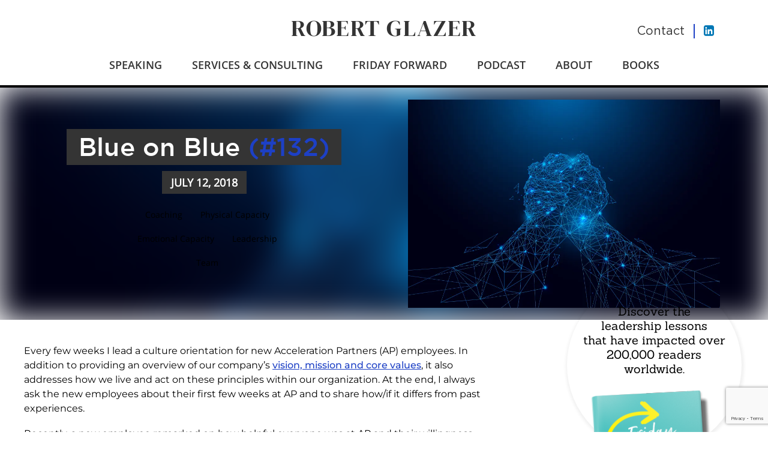

--- FILE ---
content_type: text/html; charset=UTF-8
request_url: https://robertglazer.com/friday-forward/blue-on-blue/
body_size: 37741
content:
<!DOCTYPE html>
<html lang="en-US">
<head>
    <meta charset="UTF-8">
    <meta name="viewport" content="width=device-width, initial-scale=1">
    <link rel="profile" href="http://gmpg.org/xfn/11">

    <link rel='dns-prefetch' href='//www.google.com' />
    

    

    <meta name='robots' content='index, follow, max-image-preview:large, max-snippet:-1, max-video-preview:-1' />
<meta name="dlm-version" content="5.1.6">
	<!-- This site is optimized with the Yoast SEO plugin v26.7 - https://yoast.com/wordpress/plugins/seo/ -->
	<title>Blue on Blue (#132) - Robert Glazer</title>
<link data-rocket-prefetch href="https://fonts.googleapis.com" rel="dns-prefetch">
<link data-rocket-prefetch href="https://www.gstatic.com" rel="dns-prefetch">
<link data-rocket-prefetch href="https://www.google-analytics.com" rel="dns-prefetch">
<link data-rocket-prefetch href="https://cdn.jsdelivr.net" rel="dns-prefetch">
<link data-rocket-prefetch href="https://www.googletagmanager.com" rel="dns-prefetch">
<link data-rocket-prefetch href="https://b3539803.smushcdn.com" rel="dns-prefetch">
<link data-rocket-prefetch href="https://cdn.useproof.com" rel="dns-prefetch">
<link data-rocket-prefetch href="https://robertglazer.substack.com" rel="dns-prefetch">
<link data-rocket-prefetch href="https://www.google.com" rel="dns-prefetch">
<link data-rocket-prefetch href="https://cdnjs.cloudflare.com" rel="dns-prefetch">
<link data-rocket-preload as="style" href="https://fonts.googleapis.com/css?family=Covered%20By%20Your%20Grace%7CMontserrat%3A400%2C400i%2C500%2C500i%2C700%2C700i&#038;display=swap" rel="preload">
<link href="https://fonts.googleapis.com/css?family=Covered%20By%20Your%20Grace%7CMontserrat%3A400%2C400i%2C500%2C500i%2C700%2C700i&#038;display=swap" media="print" onload="this.media=&#039;all&#039;" rel="stylesheet">
<style id="wpr-usedcss">@font-face{font-family:Montserrat;font-style:italic;font-weight:400;font-display:swap;src:url(https://fonts.gstatic.com/s/montserrat/v31/JTUQjIg1_i6t8kCHKm459WxRyS7m.woff2) format('woff2');unicode-range:U+0000-00FF,U+0131,U+0152-0153,U+02BB-02BC,U+02C6,U+02DA,U+02DC,U+0304,U+0308,U+0329,U+2000-206F,U+20AC,U+2122,U+2191,U+2193,U+2212,U+2215,U+FEFF,U+FFFD}@font-face{font-family:Montserrat;font-style:italic;font-weight:500;font-display:swap;src:url(https://fonts.gstatic.com/s/montserrat/v31/JTUQjIg1_i6t8kCHKm459WxRyS7m.woff2) format('woff2');unicode-range:U+0000-00FF,U+0131,U+0152-0153,U+02BB-02BC,U+02C6,U+02DA,U+02DC,U+0304,U+0308,U+0329,U+2000-206F,U+20AC,U+2122,U+2191,U+2193,U+2212,U+2215,U+FEFF,U+FFFD}@font-face{font-family:Montserrat;font-style:italic;font-weight:700;font-display:swap;src:url(https://fonts.gstatic.com/s/montserrat/v31/JTUQjIg1_i6t8kCHKm459WxRyS7m.woff2) format('woff2');unicode-range:U+0000-00FF,U+0131,U+0152-0153,U+02BB-02BC,U+02C6,U+02DA,U+02DC,U+0304,U+0308,U+0329,U+2000-206F,U+20AC,U+2122,U+2191,U+2193,U+2212,U+2215,U+FEFF,U+FFFD}@font-face{font-family:Montserrat;font-style:normal;font-weight:400;font-display:swap;src:url(https://fonts.gstatic.com/s/montserrat/v31/JTUSjIg1_i6t8kCHKm459Wlhyw.woff2) format('woff2');unicode-range:U+0000-00FF,U+0131,U+0152-0153,U+02BB-02BC,U+02C6,U+02DA,U+02DC,U+0304,U+0308,U+0329,U+2000-206F,U+20AC,U+2122,U+2191,U+2193,U+2212,U+2215,U+FEFF,U+FFFD}@font-face{font-family:Montserrat;font-style:normal;font-weight:500;font-display:swap;src:url(https://fonts.gstatic.com/s/montserrat/v31/JTUSjIg1_i6t8kCHKm459Wlhyw.woff2) format('woff2');unicode-range:U+0000-00FF,U+0131,U+0152-0153,U+02BB-02BC,U+02C6,U+02DA,U+02DC,U+0304,U+0308,U+0329,U+2000-206F,U+20AC,U+2122,U+2191,U+2193,U+2212,U+2215,U+FEFF,U+FFFD}@font-face{font-family:Montserrat;font-style:normal;font-weight:700;font-display:swap;src:url(https://fonts.gstatic.com/s/montserrat/v31/JTUSjIg1_i6t8kCHKm459Wlhyw.woff2) format('woff2');unicode-range:U+0000-00FF,U+0131,U+0152-0153,U+02BB-02BC,U+02C6,U+02DA,U+02DC,U+0304,U+0308,U+0329,U+2000-206F,U+20AC,U+2122,U+2191,U+2193,U+2212,U+2215,U+FEFF,U+FFFD}img:is([sizes=auto i],[sizes^="auto," i]){contain-intrinsic-size:3000px 1500px}img.emoji{display:inline!important;border:none!important;box-shadow:none!important;height:1em!important;width:1em!important;margin:0 .07em!important;vertical-align:-.1em!important;background:0 0!important;padding:0!important}:root{--wp-block-synced-color:#7a00df;--wp-block-synced-color--rgb:122,0,223;--wp-bound-block-color:var(--wp-block-synced-color);--wp-editor-canvas-background:#ddd;--wp-admin-theme-color:#007cba;--wp-admin-theme-color--rgb:0,124,186;--wp-admin-theme-color-darker-10:#006ba1;--wp-admin-theme-color-darker-10--rgb:0,107,160.5;--wp-admin-theme-color-darker-20:#005a87;--wp-admin-theme-color-darker-20--rgb:0,90,135;--wp-admin-border-width-focus:2px}@media (min-resolution:192dpi){:root{--wp-admin-border-width-focus:1.5px}}:root{--wp--preset--font-size--normal:16px;--wp--preset--font-size--huge:42px}html :where(.has-border-color){border-style:solid}html :where([style*=border-top-color]){border-top-style:solid}html :where([style*=border-right-color]){border-right-style:solid}html :where([style*=border-bottom-color]){border-bottom-style:solid}html :where([style*=border-left-color]){border-left-style:solid}html :where([style*=border-width]){border-style:solid}html :where([style*=border-top-width]){border-top-style:solid}html :where([style*=border-right-width]){border-right-style:solid}html :where([style*=border-bottom-width]){border-bottom-style:solid}html :where([style*=border-left-width]){border-left-style:solid}html :where(img[class*=wp-image-]){height:auto;max-width:100%}:where(figure){margin:0 0 1em}html :where(.is-position-sticky){--wp-admin--admin-bar--position-offset:var(--wp-admin--admin-bar--height,0px)}:root{--wp--preset--aspect-ratio--square:1;--wp--preset--aspect-ratio--4-3:4/3;--wp--preset--aspect-ratio--3-4:3/4;--wp--preset--aspect-ratio--3-2:3/2;--wp--preset--aspect-ratio--2-3:2/3;--wp--preset--aspect-ratio--16-9:16/9;--wp--preset--aspect-ratio--9-16:9/16;--wp--preset--color--black:#000000;--wp--preset--color--cyan-bluish-gray:#abb8c3;--wp--preset--color--white:#ffffff;--wp--preset--color--pale-pink:#f78da7;--wp--preset--color--vivid-red:#cf2e2e;--wp--preset--color--luminous-vivid-orange:#ff6900;--wp--preset--color--luminous-vivid-amber:#fcb900;--wp--preset--color--light-green-cyan:#7bdcb5;--wp--preset--color--vivid-green-cyan:#00d084;--wp--preset--color--pale-cyan-blue:#8ed1fc;--wp--preset--color--vivid-cyan-blue:#0693e3;--wp--preset--color--vivid-purple:#9b51e0;--wp--preset--gradient--vivid-cyan-blue-to-vivid-purple:linear-gradient(135deg,rgb(6, 147, 227) 0%,rgb(155, 81, 224) 100%);--wp--preset--gradient--light-green-cyan-to-vivid-green-cyan:linear-gradient(135deg,rgb(122, 220, 180) 0%,rgb(0, 208, 130) 100%);--wp--preset--gradient--luminous-vivid-amber-to-luminous-vivid-orange:linear-gradient(135deg,rgb(252, 185, 0) 0%,rgb(255, 105, 0) 100%);--wp--preset--gradient--luminous-vivid-orange-to-vivid-red:linear-gradient(135deg,rgb(255, 105, 0) 0%,rgb(207, 46, 46) 100%);--wp--preset--gradient--very-light-gray-to-cyan-bluish-gray:linear-gradient(135deg,rgb(238, 238, 238) 0%,rgb(169, 184, 195) 100%);--wp--preset--gradient--cool-to-warm-spectrum:linear-gradient(135deg,rgb(74, 234, 220) 0%,rgb(151, 120, 209) 20%,rgb(207, 42, 186) 40%,rgb(238, 44, 130) 60%,rgb(251, 105, 98) 80%,rgb(254, 248, 76) 100%);--wp--preset--gradient--blush-light-purple:linear-gradient(135deg,rgb(255, 206, 236) 0%,rgb(152, 150, 240) 100%);--wp--preset--gradient--blush-bordeaux:linear-gradient(135deg,rgb(254, 205, 165) 0%,rgb(254, 45, 45) 50%,rgb(107, 0, 62) 100%);--wp--preset--gradient--luminous-dusk:linear-gradient(135deg,rgb(255, 203, 112) 0%,rgb(199, 81, 192) 50%,rgb(65, 88, 208) 100%);--wp--preset--gradient--pale-ocean:linear-gradient(135deg,rgb(255, 245, 203) 0%,rgb(182, 227, 212) 50%,rgb(51, 167, 181) 100%);--wp--preset--gradient--electric-grass:linear-gradient(135deg,rgb(202, 248, 128) 0%,rgb(113, 206, 126) 100%);--wp--preset--gradient--midnight:linear-gradient(135deg,rgb(2, 3, 129) 0%,rgb(40, 116, 252) 100%);--wp--preset--font-size--small:13px;--wp--preset--font-size--medium:20px;--wp--preset--font-size--large:36px;--wp--preset--font-size--x-large:42px;--wp--preset--spacing--20:0.44rem;--wp--preset--spacing--30:0.67rem;--wp--preset--spacing--40:1rem;--wp--preset--spacing--50:1.5rem;--wp--preset--spacing--60:2.25rem;--wp--preset--spacing--70:3.38rem;--wp--preset--spacing--80:5.06rem;--wp--preset--shadow--natural:6px 6px 9px rgba(0, 0, 0, .2);--wp--preset--shadow--deep:12px 12px 50px rgba(0, 0, 0, .4);--wp--preset--shadow--sharp:6px 6px 0px rgba(0, 0, 0, .2);--wp--preset--shadow--outlined:6px 6px 0px -3px rgb(255, 255, 255),6px 6px rgb(0, 0, 0);--wp--preset--shadow--crisp:6px 6px 0px rgb(0, 0, 0)}:where(.is-layout-flex){gap:.5em}:where(.is-layout-grid){gap:.5em}:where(.wp-block-columns.is-layout-flex){gap:2em}:where(.wp-block-columns.is-layout-grid){gap:2em}:where(.wp-block-post-template.is-layout-flex){gap:1.25em}:where(.wp-block-post-template.is-layout-grid){gap:1.25em}@font-face{font-family:Sanchez;font-style:normal;font-weight:400;font-display:swap;src:url(https://fonts.gstatic.com/s/sanchez/v17/Ycm2sZJORluHnXbIfmlR_Q.woff2) format('woff2');unicode-range:U+0000-00FF,U+0131,U+0152-0153,U+02BB-02BC,U+02C6,U+02DA,U+02DC,U+0304,U+0308,U+0329,U+2000-206F,U+20AC,U+2122,U+2191,U+2193,U+2212,U+2215,U+FEFF,U+FFFD}@font-face{font-family:Lato;font-style:normal;font-weight:400;font-display:swap;src:url(https://fonts.gstatic.com/s/lato/v25/S6uyw4BMUTPHjx4wXg.woff2) format('woff2');unicode-range:U+0000-00FF,U+0131,U+0152-0153,U+02BB-02BC,U+02C6,U+02DA,U+02DC,U+0304,U+0308,U+0329,U+2000-206F,U+20AC,U+2122,U+2191,U+2193,U+2212,U+2215,U+FEFF,U+FFFD}@font-face{font-family:Lato;font-style:normal;font-weight:700;font-display:swap;src:url(https://fonts.gstatic.com/s/lato/v25/S6u9w4BMUTPHh6UVSwiPGQ.woff2) format('woff2');unicode-range:U+0000-00FF,U+0131,U+0152-0153,U+02BB-02BC,U+02C6,U+02DA,U+02DC,U+0304,U+0308,U+0329,U+2000-206F,U+20AC,U+2122,U+2191,U+2193,U+2212,U+2215,U+FEFF,U+FFFD}html{font-family:sans-serif;-ms-text-size-adjust:100%;-webkit-text-size-adjust:100%}hr{-webkit-box-sizing:content-box;box-sizing:content-box;height:0}input[type=checkbox],input[type=radio]{-webkit-box-sizing:border-box;box-sizing:border-box;padding:0}input[type=search]{-webkit-appearance:textfield;-webkit-box-sizing:content-box;box-sizing:content-box}@media print{*,:after,:before{background:0 0!important;color:#000!important;-webkit-box-shadow:none!important;box-shadow:none!important;text-shadow:none!important}a,a:visited{text-decoration:underline}a[href]:after{content:" (" attr(href) ")"}a[href^="#"]:after,a[href^="javascript:"]:after{content:""}pre{border:1px solid #999;page-break-inside:avoid}img,tr{page-break-inside:avoid}img{max-width:100%!important}h2,h3,p{orphans:3;widows:3}h2,h3{page-break-after:avoid}.navbar{display:none}.label{border:1px solid #000}.table{border-collapse:collapse!important}.table th{background-color:#fff!important}}*,:after,:before{-webkit-box-sizing:border-box;box-sizing:border-box}html{font-size:10px;-webkit-tap-highlight-color:transparent}body{font-family:OpenSans-Regular,'Helvetica Neue',Helvetica,Arial,sans-serif;font-size:15px;line-height:1.42857143;color:#000;background-color:#fff}a:focus,a:hover{color:#13514d;text-decoration:underline}hr{margin-top:21px;margin-bottom:21px;border:0;border-top:1px solid #eee}.sr-only{position:absolute;width:1px;height:1px;margin:-1px;padding:0;overflow:hidden;clip:rect(0,0,0,0);border:0}.h2,.h6,h2,h3,h4,h5,h6{font-family:inherit;font-weight:500;line-height:1.1;color:inherit}.h2,h2,h3{margin-top:21px;margin-bottom:10.5px}.h6,h4,h5,h6{margin-top:10.5px;margin-bottom:10.5px}ul{margin-top:0;margin-bottom:10.5px}dl{margin-top:0;margin-bottom:21px}dd,dt{line-height:1.42857143}address{margin-bottom:21px;font-style:normal;line-height:1.42857143}code{color:#c7254e;background-color:#f9f2f4}code{padding:2px 4px;font-size:90%;border-radius:0}pre{display:block;padding:10px;margin:0 0 10.5px;font-size:14px;line-height:1.42857143;word-break:break-all;word-wrap:break-word;color:#000;background-color:#f5f5f5;border:1px solid #ccc;border-radius:0}pre code{padding:0;font-size:inherit;color:inherit;white-space:pre-wrap;background-color:transparent;border-radius:0}.container{margin-right:auto;margin-left:auto;padding-left:20px;padding-right:20px}@media (min-width:768px){.container{width:760px}}@media (min-width:992px){.container{width:980px}}@media (min-width:1200px){.container{width:1240px}.navbar-right .dropdown-menu{right:0;left:auto}}.container-fluid{margin-right:auto;margin-left:auto;padding-left:20px;padding-right:20px}caption{padding-top:8px;padding-bottom:8px;color:#777}.table{width:100%;max-width:100%;margin-bottom:21px}.table>tbody>tr>th{padding:8px;line-height:1.42857143;vertical-align:top;border-top:1px solid #ddd}fieldset,legend{padding:0;border:0}legend{display:block;width:100%;margin-bottom:21px;font-size:22.5px;line-height:inherit;color:#000;border-bottom:1px solid #e5e5e5}label{display:inline-block;max-width:100%;margin-bottom:5px;font-weight:700}input[type=search]{-webkit-box-sizing:border-box;box-sizing:border-box}input[type=checkbox],input[type=radio]{margin:4px 0 0;line-height:normal}.checkbox,.radio{position:relative;display:block;margin-top:10px;margin-bottom:10px}.checkbox label,.radio label{min-height:21px;padding-left:20px;margin-bottom:0;font-weight:400;cursor:pointer}.checkbox input[type=checkbox],.radio input[type=radio]{position:absolute;margin-left:-20px}.btn{display:inline-block;margin-bottom:0;font-weight:400;text-align:center;vertical-align:middle;-ms-touch-action:manipulation;touch-action:manipulation;cursor:pointer;background-image:none;border:1px solid transparent;white-space:nowrap;padding:6px 12px;font-size:15px;line-height:1.42857143;border-radius:0;-webkit-user-select:none;-moz-user-select:none;-ms-user-select:none;user-select:none}.btn.active,.btn:active{outline:0;background-image:none;-webkit-box-shadow:inset 0 3px 5px rgba(0,0,0,.125);box-shadow:inset 0 3px 5px rgba(0,0,0,.125)}.btn.disabled,.btn[disabled],fieldset[disabled] .btn{cursor:not-allowed;opacity:.65;-webkit-box-shadow:none;box-shadow:none}.btn-primary{color:#fff;background-color:#1d40c5}.btn-primary{border-color:#1c7a75}.btn-primary.focus,.btn-primary:focus{color:#fff;background-color:#176661;border-color:#041312}.btn-primary.active,.btn-primary:active,.btn-primary:hover{color:#fff;background-color:#176661;border-color:#114946}.btn-primary.active.focus,.btn-primary.active:focus,.btn-primary.active:hover,.btn-primary:active.focus,.btn-primary:active:focus,.btn-primary:active:hover{color:#fff;background-color:#114946;border-color:#041312}.btn-primary.disabled.focus,.btn-primary.disabled:focus,.btn-primary.disabled:hover,.btn-primary[disabled].focus,.btn-primary[disabled]:focus,.btn-primary[disabled]:hover,fieldset[disabled] .btn-primary.focus,fieldset[disabled] .btn-primary:focus,fieldset[disabled] .btn-primary:hover{background-color:#1d40c5;border-color:#1c7a75}.fade{opacity:0;-webkit-transition:opacity .15s linear;-o-transition:opacity .15s linear;transition:opacity .15s linear}.collapsing{position:relative;height:0;overflow:hidden;-webkit-transition-property:height,visibility;-o-transition-property:height,visibility;transition-property:height,visibility;-webkit-transition-duration:.35s;-o-transition-duration:.35s;transition-duration:.35s;-webkit-transition-timing-function:ease;-o-transition-timing-function:ease;transition-timing-function:ease}.dropdown-menu{position:absolute;top:100%;left:0;z-index:1000;display:none;float:left;min-width:160px;padding:5px 0;margin:2px 0 0;list-style:none;font-size:15px;text-align:left;background-color:#fff;border:1px solid #ccc;border:1px solid rgba(0,0,0,.15);border-radius:0;-webkit-box-shadow:0 6px 12px rgba(0,0,0,.175);box-shadow:0 6px 12px rgba(0,0,0,.175);background-clip:padding-box}.dropdown-menu.pull-right{right:0;left:auto}.dropdown-menu>li>a{display:block;padding:3px 20px;clear:both;font-weight:400;line-height:1.42857143;color:#000;white-space:nowrap}.dropdown-menu>li>a:focus,.dropdown-menu>li>a:hover{text-decoration:none;color:#000;background-color:#f5f5f5}.dropdown-menu>.active>a,.dropdown-menu>.active>a:focus,.dropdown-menu>.active>a:hover{color:#fff;text-decoration:none;outline:0;background-color:#1d40c5}.dropdown-menu>.disabled>a:focus,.dropdown-menu>.disabled>a:hover{text-decoration:none;background-color:transparent;background-image:none;cursor:not-allowed}.dropdown-backdrop{position:fixed;left:0;right:0;bottom:0;top:0;z-index:990}.pull-right>.dropdown-menu{right:0;left:auto}.nav{margin-bottom:0;padding-left:0;list-style:none}.nav>li,.nav>li>a{position:relative;display:block}.nav>li>a:focus,.nav>li>a:hover{text-decoration:none;background-color:#eee}.nav>li.disabled>a:focus,.nav>li.disabled>a:hover{color:#777;text-decoration:none;background-color:transparent;cursor:not-allowed}.navbar{position:relative;min-height:50px;margin-bottom:21px;border:1px solid transparent}.navbar-collapse{overflow-x:visible;padding-right:20px;padding-left:20px;border-top:1px solid transparent;-webkit-box-shadow:inset 0 1px 0 hsla(0,0%,100%,.1);box-shadow:inset 0 1px 0 hsla(0,0%,100%,.1);-webkit-overflow-scrolling:touch}.container-fluid>.navbar-collapse,.container>.navbar-collapse{margin-right:-20px;margin-left:-20px}@media (min-width:1200px){.navbar{border-radius:0}.navbar-collapse{width:auto;border-top:0;-webkit-box-shadow:none;box-shadow:none}.navbar-collapse.collapse{display:block!important;height:auto!important;padding-bottom:0;overflow:visible!important}.navbar-collapse.in{overflow-y:visible}.container-fluid>.navbar-collapse,.container>.navbar-collapse{margin-right:0;margin-left:0}.navbar-toggle{display:none}}.navbar-toggle{position:relative;float:right;margin-right:20px;padding:9px 10px;margin-top:8px;margin-bottom:8px;background-color:transparent;background-image:none;border:1px solid transparent;border-radius:0}.navbar-toggle .icon-bar{display:block;width:22px;height:2px;border-radius:1px}.navbar-nav>li>a{padding-top:10px;padding-bottom:10px;line-height:21px}@media (max-width:1199px){.navbar-nav .open .dropdown-menu{position:static;float:none;width:auto;margin-top:0;background-color:transparent;border:0;-webkit-box-shadow:none;box-shadow:none}.navbar-nav .open .dropdown-menu>li>a{padding:5px 15px 5px 25px}.navbar-nav .open .dropdown-menu>li>a{line-height:21px}.navbar-nav .open .dropdown-menu>li>a:focus,.navbar-nav .open .dropdown-menu>li>a:hover{background-image:none}.navbar-default .navbar-nav .open .dropdown-menu>li>a{color:#343434}.navbar-default .navbar-nav .open .dropdown-menu>li>a:focus,.navbar-default .navbar-nav .open .dropdown-menu>li>a:hover{color:#1d40c5;background-color:transparent}.navbar-default .navbar-nav .open .dropdown-menu>.active>a,.navbar-default .navbar-nav .open .dropdown-menu>.active>a:focus,.navbar-default .navbar-nav .open .dropdown-menu>.active>a:hover{color:#1d40c5;background-color:#000}.navbar-default .navbar-nav .open .dropdown-menu>.disabled>a,.navbar-default .navbar-nav .open .dropdown-menu>.disabled>a:focus,.navbar-default .navbar-nav .open .dropdown-menu>.disabled>a:hover{color:#ccc;background-color:transparent}}.navbar-nav>li>.dropdown-menu{margin-top:0;border-top-right-radius:0;border-top-left-radius:0}@media (min-width:1200px){.navbar-nav{float:left;margin:0}.navbar-nav>li{float:left}.navbar-nav>li>a{padding-top:14.5px;padding-bottom:14.5px}.navbar-right{float:right!important;margin-right:-20px}.navbar-right~.navbar-right{margin-right:0}#primary-menu-container{padding-top:8px}}.navbar-default .navbar-nav>li>a:focus,.navbar-default .navbar-nav>li>a:hover{color:#1d40c5;background-color:transparent}.navbar-default .navbar-nav>.active>a,.navbar-default .navbar-nav>.active>a:focus,.navbar-default .navbar-nav>.active>a:hover{color:#1d40c5;background-color:#000}.navbar-default .navbar-nav>.disabled>a,.navbar-default .navbar-nav>.disabled>a:focus,.navbar-default .navbar-nav>.disabled>a:hover{color:#ccc;background-color:transparent}.breadcrumb{padding:8px 15px;margin-bottom:21px;list-style:none;background-color:#f5f5f5;border-radius:0}.breadcrumb>li+li:before{content:"/\A0";padding:0 5px;color:#ccc}.label{display:inline;padding:.2em .6em .3em;font-size:75%;font-weight:700;line-height:1;color:#fff;text-align:center;white-space:nowrap;vertical-align:baseline;border-radius:.25em}a.label:focus,a.label:hover{color:#fff;text-decoration:none;cursor:pointer}.alert{padding:15px;margin-bottom:21px;border:1px solid transparent;border-radius:0}.alert h4{margin-top:0;color:inherit}.progress{overflow:hidden;height:21px;margin-bottom:21px;background-color:#f5f5f5;border-radius:0;-webkit-box-shadow:inset 0 1px 2px rgba(0,0,0,.1);box-shadow:inset 0 1px 2px rgba(0,0,0,.1)}.panel{margin-bottom:21px;background-color:#fff;border:1px solid transparent;border-radius:0;-webkit-box-shadow:0 1px 1px rgba(0,0,0,.05);box-shadow:0 1px 1px rgba(0,0,0,.05)}.panel>.table:first-child,.panel>.table:first-child>tbody:first-child>tr:first-child{border-top-right-radius:-1px;border-top-left-radius:-1px}.panel>.table:last-child,.panel>.table:last-child>tbody:last-child>tr:last-child{border-bottom-right-radius:-1px;border-bottom-left-radius:-1px}.close{float:right;font-size:22.5px;font-weight:700;line-height:1;color:#000;text-shadow:0 1px 0 #fff;opacity:.2}.close:focus,.close:hover{color:#000;text-decoration:none;cursor:pointer;opacity:.5}button.close{padding:0;cursor:pointer;background:0 0;border:0;-webkit-appearance:none}.modal-dialog{position:relative;width:auto;margin:10px}.modal-content{position:relative;background-color:#fff;border:1px solid #999;border:1px solid rgba(0,0,0,.2);border-radius:0;-webkit-box-shadow:0 3px 9px rgba(0,0,0,.5);box-shadow:0 3px 9px rgba(0,0,0,.5);background-clip:padding-box;outline:0}.modal-backdrop{position:fixed;top:0;right:0;bottom:0;left:0;z-index:1040;background-color:#000}.modal-scrollbar-measure{position:absolute;top:-9999px;width:50px;height:50px;overflow:scroll}@media (min-width:768px){.modal-dialog{width:600px;margin:30px auto}.modal-content{-webkit-box-shadow:0 5px 15px rgba(0,0,0,.5);box-shadow:0 5px 15px rgba(0,0,0,.5)}}.tooltip{position:absolute;z-index:1070;display:block;font-family:OpenSans-Regular,'Helvetica Neue',Helvetica,Arial,sans-serif;font-style:normal;font-weight:400;letter-spacing:normal;line-break:auto;line-height:1.42857143;text-align:left;text-align:start;text-decoration:none;text-shadow:none;text-transform:none;white-space:normal;word-break:normal;word-spacing:normal;word-wrap:normal;font-size:13px;opacity:0}.tooltip-inner{max-width:200px;padding:3px 8px;color:#fff;text-align:center;background-color:#000;border-radius:0}.tooltip-arrow{position:absolute;width:0;height:0;border-color:transparent;border-style:solid}.tooltip.top .tooltip-arrow{bottom:0;left:50%;margin-left:-5px;border-width:5px 5px 0;border-top-color:#000}.tooltip.right .tooltip-arrow{top:50%;left:0;margin-top:-5px;border-width:5px 5px 5px 0;border-right-color:#000}.tooltip.left .tooltip-arrow{top:50%;right:0;margin-top:-5px;border-width:5px 0 5px 5px;border-left-color:#000}.tooltip.bottom .tooltip-arrow{top:0;left:50%;margin-left:-5px;border-width:0 5px 5px;border-bottom-color:#000}.popover{position:absolute;top:0;left:0;z-index:1060;display:none;max-width:276px;padding:1px;font-family:OpenSans-Regular,'Helvetica Neue',Helvetica,Arial,sans-serif;font-style:normal;font-weight:400;letter-spacing:normal;line-break:auto;line-height:1.42857143;text-align:left;text-align:start;text-decoration:none;text-shadow:none;text-transform:none;white-space:normal;word-break:normal;word-spacing:normal;word-wrap:normal;font-size:15px;background-color:#fff;background-clip:padding-box;border:1px solid #ccc;border:1px solid rgba(0,0,0,.2);border-radius:0;-webkit-box-shadow:0 5px 10px rgba(0,0,0,.2);box-shadow:0 5px 10px rgba(0,0,0,.2)}.popover-title{margin:0;padding:8px 14px;font-size:15px;background-color:#f7f7f7;border-bottom:1px solid #ebebeb;border-radius:-1px -1px 0 0}.popover>.arrow,.popover>.arrow:after{position:absolute;display:block;width:0;height:0;border-color:transparent;border-style:solid}.popover.top>.arrow{left:50%;margin-left:-11px;border-bottom-width:0;border-top-color:#999;border-top-color:rgba(0,0,0,.25);bottom:-11px}.popover.top>.arrow:after{content:" ";bottom:1px;margin-left:-10px;border-bottom-width:0;border-top-color:#fff}.popover.right>.arrow{top:50%;left:-11px;margin-top:-11px;border-left-width:0;border-right-color:#999;border-right-color:rgba(0,0,0,.25)}.popover.right>.arrow:after{content:" ";left:1px;bottom:-10px;border-left-width:0;border-right-color:#fff}.popover.bottom>.arrow{left:50%;margin-left:-11px;border-top-width:0;border-bottom-color:#999;border-bottom-color:rgba(0,0,0,.25);top:-11px}.popover.bottom>.arrow:after{content:" ";top:1px;margin-left:-10px;border-top-width:0;border-bottom-color:#fff}.popover.left>.arrow{top:50%;right:-11px;margin-top:-11px;border-right-width:0;border-left-color:#999;border-left-color:rgba(0,0,0,.25)}.popover.left>.arrow:after{content:" ";right:1px;border-right-width:0;border-left-color:#fff;bottom:-10px}.carousel-indicators{position:absolute;bottom:10px;left:50%;z-index:15;width:60%;margin-left:-30%;padding-left:0;list-style:none;text-align:center}.carousel-indicators li{display:inline-block;width:10px;height:10px;margin:1px;text-indent:-999px;border:1px solid #fff;border-radius:10px;cursor:pointer;background-color:transparent}.carousel-indicators .active{margin:0;width:12px;height:12px;background-color:#fff}@-ms-viewport{width:device-width}.h2,h2{font-size:26px;text-align:center;text-transform:uppercase;color:#010101;padding-bottom:20px;margin-bottom:0;background-position:bottom;background-repeat:no-repeat;font-family:Gotham-Medium;letter-spacing:.3px}h3{font-size:14px;text-transform:uppercase;color:#000;padding-bottom:6px;background-position:0 100%;background-repeat:no-repeat;background-image:url(https://b3539803.smushcdn.com/3539803/wp-content/themes/robert-glazer/ffwd/dist/images/underline-red.png?lossy=1&strip=1&webp=1)}h3 i{font-size:15px;color:#010101;font-family:OpenSans-LightItalic,OpenSans-Regular,'Helvetica Neue',Helvetica,Arial,sans-serif;text-transform:none;display:block;margin-top:15px}h4{font-family:OpenSans-Semibold,OpenSans-Regular,'Helvetica Neue',Helvetica,Arial,sans-serif;font-size:24px;color:#333}@media (max-width:768px){.h2,h2{font-size:22px}p{font-size:16px}footer .footer-copyright{margin-bottom:20px}}@media (max-width:480px){.h2,h2{font-size:18px}p{font-size:16px!important}}@media (max-width:360px){.h2,h2{font-size:16px}p{font-size:14px!important}}body{font-size:14px;font-weight:400;line-height:1.33;min-height:100%;-ms-text-size-adjust:100%;-webkit-text-size-adjust:100%;-webkit-font-smoothing:antialiased;-moz-osx-font-smoothing:grayscale;text-rendering:optimizeLegibility;font-family:Montserrat}@media only screen and (min-width:768px){body{font-size:16px}}h2,h3{font-family:'Covered By Your Grace'}h2,h3,h4,h5,h6{text-align:left;background:0 0;text-transform:none;letter-spacing:0;padding:0;margin:0}.font-medium{font-weight:500}.accent-color{color:#1d40c5}li,p{font-family:Montserrat;font-size:16px;line-height:24px}p{margin-bottom:16px}h2{font-size:42px;line-height:48px}h3{font-size:36px;line-height:42px}h4{font-family:Gotham-Medium;font-size:21px;line-height:26px}@font-face{font-display:swap;font-family:OpenSans-Regular;src:url("https://robertglazer.com/wp-content/themes/robert-glazer/fonts/OpenSans/OpenSans-Regular/OpenSans-Regular-webfont.eot");src:url("https://robertglazer.com/wp-content/themes/robert-glazer/fonts/OpenSans/OpenSans-Regular/OpenSans-Regular-webfont.eot?#iefix") format("embedded-opentype"),url("https://robertglazer.com/wp-content/themes/robert-glazer/fonts/OpenSans/OpenSans-Regular/OpenSans-Regular-webfont.woff2") format("woff2"),url("https://robertglazer.com/wp-content/themes/robert-glazer/fonts/OpenSans/OpenSans-Regular/OpenSans-Regular-webfont.woff") format("woff"),url("https://robertglazer.com/wp-content/themes/robert-glazer/fonts/OpenSans/OpenSans-Regular/OpenSans-Regular-webfont.ttf") format("truetype"),url("https://robertglazer.com/wp-content/themes/robert-glazer/fonts/OpenSans/OpenSans-Regular/OpenSans-Regular-webfont.svg#open_sansregular") format("svg");font-weight:regular;font-style:normal}@font-face{font-display:swap;font-family:OpenSans-Semibold;src:url("https://robertglazer.com/wp-content/themes/robert-glazer/fonts/OpenSans/OpenSans-Semibold/OpenSans-Semibold-webfont.eot");src:url("https://robertglazer.com/wp-content/themes/robert-glazer/fonts/OpenSans/OpenSans-Semibold/OpenSans-Semibold-webfont.eot?#iefix") format("embedded-opentype"),url("https://robertglazer.com/wp-content/themes/robert-glazer/fonts/OpenSans/OpenSans-Semibold/OpenSans-Semibold-webfont.woff2") format("woff2"),url("https://robertglazer.com/wp-content/themes/robert-glazer/fonts/OpenSans/OpenSans-Semibold/OpenSans-Semibold-webfont.woff") format("woff"),url("https://robertglazer.com/wp-content/themes/robert-glazer/fonts/OpenSans/OpenSans-Semibold/OpenSans-Semibold-webfont.ttf") format("truetype"),url("https://robertglazer.com/wp-content/themes/robert-glazer/fonts/OpenSans/OpenSans-Semibold/OpenSans-Semibold-webfont.svg#open_sansregular") format("svg");font-weight:400;font-style:normal}@font-face{font-display:swap;font-family:Gotham-Medium;src:url("https://robertglazer.com/wp-content/themes/robert-glazer/fonts/Gotham/Gotham-Medium/Gotham-Medium-webfont.eot");src:url("https://robertglazer.com/wp-content/themes/robert-glazer/fonts/Gotham/Gotham-Medium/Gotham-Medium-webfont.eot?#iefix") format("embedded-opentype"),url("https://robertglazer.com/wp-content/themes/robert-glazer/fonts/Gotham/Gotham-Medium/Gotham-Medium-webfont.woff2") format("woff2"),url("https://robertglazer.com/wp-content/themes/robert-glazer/fonts/Gotham/Gotham-Medium/Gotham-Medium-webfont.woff") format("woff"),url("https://robertglazer.com/wp-content/themes/robert-glazer/fonts/Gotham/Gotham-Medium/Gotham-Medium-webfont.ttf") format("truetype"),url("https://robertglazer.com/wp-content/themes/robert-glazer/fonts/Gotham/Gotham-Medium/Gotham-Medium-webfont.svg#open_sansregular") format("svg");font-weight:400;font-style:normal}@font-face{font-display:swap;font-family:Gotham-Book;src:url("https://robertglazer.com/wp-content/themes/robert-glazer/fonts/Gotham/Gotham-Book/Gotham-Book-webfont.eot");src:url("https://robertglazer.com/wp-content/themes/robert-glazer/fonts/Gotham/Gotham-Book/Gotham-Book-webfont.eot?#iefix") format("embedded-opentype"),url("https://robertglazer.com/wp-content/themes/robert-glazer/fonts/Gotham/Gotham-Book/Gotham-Book-webfont.woff2") format("woff2"),url("https://robertglazer.com/wp-content/themes/robert-glazer/fonts/Gotham/Gotham-Book/Gotham-Book-webfont.woff") format("woff"),url("https://robertglazer.com/wp-content/themes/robert-glazer/fonts/Gotham/Gotham-Book/Gotham-Book-webfont.ttf") format("truetype"),url("https://robertglazer.com/wp-content/themes/robert-glazer/fonts/Gotham/Gotham-Book/Gotham-Book-webfont.svg#open_sansregular") format("svg");font-weight:400;font-style:normal}@font-face{font-display:swap;font-family:DMSerifDisplay-Regular;src:url("https://robertglazer.com/wp-content/themes/robert-glazer/fonts/DMSerifDisplay/DMSerifDisplay-Regular/DMSerifDisplay-Regular-webfont.eot");src:url("https://robertglazer.com/wp-content/themes/robert-glazer/fonts/DMSerifDisplay/DMSerifDisplay-Regular/DMSerifDisplay-Regular-webfont.eot?#iefix") format("embedded-opentype"),url("https://robertglazer.com/wp-content/themes/robert-glazer/fonts/DMSerifDisplay/DMSerifDisplay-Regular/DMSerifDisplay-Regular-webfont.woff2") format("woff2"),url("https://robertglazer.com/wp-content/themes/robert-glazer/fonts/DMSerifDisplay/DMSerifDisplay-Regular/DMSerifDisplay-Regular-webfont.woff") format("woff"),url("https://robertglazer.com/wp-content/themes/robert-glazer/fonts/DMSerifDisplay/DMSerifDisplay-Regular/DMSerifDisplay-Regular-webfont.ttf") format("truetype"),url("https://robertglazer.com/wp-content/themes/robert-glazer/fonts/DMSerifDisplay/DMSerifDisplay-Regular/DMSerifDisplay-Regular-webfont.svg#open_sansregular") format("svg");font-weight:400;font-style:normal}@font-face{font-display:swap;font-family:DMSans-Regular;src:url("https://robertglazer.com/wp-content/themes/robert-glazer/fonts/DMSans/DMSans-Regular/DMSans-Regular-webfont.eot");src:url("https://robertglazer.com/wp-content/themes/robert-glazer/fonts/DMSans/DMSans-Regular/DMSans-Regular-webfont.eot?#iefix") format("embedded-opentype"),url("https://robertglazer.com/wp-content/themes/robert-glazer/fonts/DMSans/DMSans-Regular/DMSans-Regular-webfont.woff2") format("woff2"),url("https://robertglazer.com/wp-content/themes/robert-glazer/fonts/DMSans/DMSans-Regular/DMSans-Regular-webfont.woff") format("woff"),url("https://robertglazer.com/wp-content/themes/robert-glazer/fonts/DMSans/DMSans-Regular/DMSans-Regular-webfont.ttf") format("truetype"),url("https://robertglazer.com/wp-content/themes/robert-glazer/fonts/DMSans/DMSans-Regular/DMSans-Regular-webfont.svg#open_sansregular") format("svg");font-weight:400;font-style:normal}@font-face{font-display:swap;font-family:DMSans-Medium;src:url("https://robertglazer.com/wp-content/themes/robert-glazer/fonts/DMSans/DMSans-Medium/DMSans-Medium-webfont.eot");src:url("https://robertglazer.com/wp-content/themes/robert-glazer/fonts/DMSans/DMSans-Medium/DMSans-Medium-webfont.eot?#iefix") format("embedded-opentype"),url("https://robertglazer.com/wp-content/themes/robert-glazer/fonts/DMSans/DMSans-Medium/DMSans-Medium-webfont.woff2") format("woff2"),url("https://robertglazer.com/wp-content/themes/robert-glazer/fonts/DMSans/DMSans-Medium/DMSans-Medium-webfont.woff") format("woff"),url("https://robertglazer.com/wp-content/themes/robert-glazer/fonts/DMSans/DMSans-Medium/DMSans-Medium-webfont.ttf") format("truetype"),url("https://robertglazer.com/wp-content/themes/robert-glazer/fonts/DMSans/DMSans-Medium/DMSans-Medium-webfont.svg#open_sansregular") format("svg");font-weight:400;font-style:normal}.top-navbar-container .header-logos-wrapper .header-and-social-icons{display:-webkit-box;display:-ms-flexbox;display:flex;-webkit-box-pack:justify;-ms-flex-pack:justify;justify-content:space-between;position:relative}@media screen and (max-width:767px){.top-navbar-container .header-logos-wrapper .header-and-social-icons{display:block;-webkit-box-pack:normal;-ms-flex-pack:normal;justify-content:normal}}.top-navbar-container .header-logos-wrapper .header-logos{display:-webkit-box;display:-ms-flexbox;display:flex;position:absolute;top:0;left:50%;-webkit-transform:translateX(-50%);-ms-transform:translateX(-50%);transform:translateX(-50%)}.top-navbar-container .header-logos-wrapper .header-logos .logo{height:50px;position:relative;padding:15px}@media screen and (max-width:480px){.top-navbar-container .header-logos-wrapper .header-logos{margin:5px 0;display:block}.top-navbar-container .header-logos-wrapper .header-logos .logo{text-align:center;padding:10px;height:40px}}.top-navbar-container .header-logos-wrapper .header-logos .podcasts{height:50px;-ms-flex-item-align:center;align-self:center;border-left:1px solid #4e525d;background:#000}.top-navbar-container .header-logos-wrapper .header-logos img{height:45px;width:auto;-ms-flex-item-align:center;align-self:center}.top-navbar-container .main-nav-wrapper #primary-menu{float:none!important;display:-webkit-box;display:-ms-flexbox;display:flex;-webkit-box-orient:vertical;-webkit-box-direction:normal;-ms-flex-flow:column wrap;flex-flow:column wrap}@media only screen and (min-width:1200px){.top-navbar-container .main-nav-wrapper #primary-menu{-webkit-box-pack:center;-ms-flex-pack:center;justify-content:center;-webkit-box-orient:horizontal;-webkit-box-direction:normal;-ms-flex-flow:row wrap;flex-flow:row wrap}}@media screen and (max-width:1199px){.top-navbar-container .navbar-nav{margin-top:5px;margin-bottom:5px}}.top-navbar-container .navbar-default .navbar-nav>li>a{font-size:17px;font-family:Gotham-Book;letter-spacing:normal}.top-navbar-container .navbar-toggle{color:#343434;border-color:#343434}.main-menu-container{width:100%;position:relative;display:-webkit-box;display:-ms-flexbox;display:flex;-ms-flex-wrap:wrap;flex-wrap:wrap;-webkit-box-pack:center;-ms-flex-pack:center;justify-content:center;-webkit-box-align:center;-ms-flex-align:center;align-items:center}@media (min-width:1200px) and (max-width:1240px){.top-navbar-container .container{width:1200px}}@media (max-width:1200px){.top-navbar-container .main-menu-container{float:none!important}.top-navbar-container .navbar{margin-bottom:0}.top-navbar-container #primary-menu li{text-align:center;font-size:20px;line-height:25px}.top-navbar-container .nav li a{display:inline-block;padding-bottom:5px}.top-navbar-container .navbar-toggle{margin-top:20px;padding:5px;border:none}footer .row{display:block}}@media (max-width:480px){.top-navbar-container .nav li a{display:inline-block;padding-top:5px;padding-bottom:5px}.top-navbar-container .navbar-toggle{padding:2px}.top-navbar-container .logo{width:80%;text-align:left}.top-navbar-container .logo a{max-width:100%;font-size:22px}.top-navbar-container .logo a img{max-width:100%}.top-navbar-container .container-fluid>.navbar-collapse,.top-navbar-container .container>.navbar-collapse{margin-left:0;margin-right:0}}.hero-wrapper .hero-description{color:#fff;text-align:left;padding-top:10px;padding-bottom:30px;margin-bottom:60px}.hero-wrapper .hero-description .inner{display:-webkit-box;display:-ms-flexbox;display:flex}.hero-wrapper .hero-description :after{height:30px;margin-top:0;left:0;width:100%;position:absolute;-webkit-transform:rotate(-1deg);-ms-transform:rotate(-1deg);transform:rotate(-1deg)}.btn{padding:10px 30px;border-radius:2px;font-size:16px;font-family:Gotham-Medium;letter-spacing:-.2px}.btn.btn-primary{color:#fff}.btn.btn-primary:hover{background:#176661}footer{color:#fff;background:#4e525d;padding-top:25px;padding-bottom:25px}footer .row{-webkit-box-align:center;-ms-flex-align:center;align-items:center}footer .footer-links{text-align:center;font-size:14px;font-family:Gotham-Medium}footer .footer-links--wrapper{display:-webkit-box;display:-ms-flexbox;display:flex;-ms-flex-wrap:wrap;flex-wrap:wrap;gap:30px;-webkit-box-pack:center;-ms-flex-pack:center;justify-content:center}footer .footer-links--wrapper .footer-links{display:-webkit-box;display:-ms-flexbox;display:flex;-webkit-box-orient:vertical;-webkit-box-direction:normal;-ms-flex-flow:column wrap;flex-flow:column wrap}footer .footer-links--wrapper .footer-links:nth-child(2){text-align:left}footer .footer-links--wrapper .footer-links:nth-child(2) .link{margin-left:0}footer .footer-links--wrapper .footer-links:nth-child(2) .link:not(:first-child){color:#fff}footer .footer-links .nav a{color:$gold;font-size:17px}footer .footer-links .link{display:inline-block;margin-left:20px;color:#1d40c5;text-decoration:none;font-size:16px;font-family:DMSans-Medium}@media only screen and (min-width:360px){footer .footer-links .link{font-size:calc(16px + 1 * (100vw - 360px) / 632)}}footer .footer-links .link:first-of-type{margin-left:0}@media (max-width:1200px){footer .footer-copyright{text-align:center}.fancybox-content{width:100%!important}}.mfp-content{width:500px!important;height:auto!important}@media screen and (max-width:768px){footer .footer-links{text-align:center;margin-bottom:15px}}.mfp-content .enclose-popup .input-popup{padding:7px;width:100%;margin-bottom:10px}.green-popup-block button.mfp-close{color:#fff;top:0;right:10px;width:auto;height:auto}.ffwd-content a{-webkit-transition:color .3s;-o-transition:color .3s;transition:color .3s ease}.ffwd-content a:hover{text-decoration:none}.ffwd-content .accent-color{color:#1d40c5}@media screen and (min-width:992px){.ffwd-content .container--968-max{max-width:968px!important}.ffwd-content .container--768-max{max-width:768px!important}}.ffwd-content .container--no-padding{padding:0}.ffwd-content .container .entry-content a{text-decoration:underline;font-weight:500}@media only screen and (min-width:1025px){.mobile-only{display:none}.ffwd-content .with-sidebar{float:left;width:61%}.ffwd-content .sidebar{width:34%;float:right;max-width:300px}.single-ffwd_post .sidebar{margin-top:40px}}@media screen and (min-width:992px){.ffwd-content .with-sidebar{float:left;width:66%;margin-right:0}.ffwd-content .sidebar{width:32%}}.ffwd-content .recent-posts-container{margin-bottom:100px}.ffwd-content .recent-posts-container .separator{width:100%;display:inline-block;text-align:center;margin-bottom:40px}.ffwd-content .recent-posts-container .recent-posts{display:-webkit-box;display:-ms-flexbox;display:flex;-ms-flex-wrap:wrap;flex-wrap:wrap;-webkit-box-pack:justify;-ms-flex-pack:justify;justify-content:space-between}.ffwd-content .recent-posts-container .recent-post{margin-bottom:20px;float:left;width:100%}.ffwd-content .recent-posts-container .featured-image{margin-bottom:15px}.ffwd-content .recent-posts-container .featured-image img{max-width:100%}.ffwd-content .recent-posts-container h4{margin-bottom:5px}.ffwd-content .recent-posts-container h4 a{color:#000}.ffwd-content .recent-posts-container .recent-post-label{font-family:Gotham-Medium;font-size:26px;line-height:26px;text-transform:uppercase;text-align:center;margin-bottom:40px}.ffwd-content .recent-posts-container .latest-read-more a{font-family:Gotham-Medium;font-size:17px}.ffwd-content .recent-posts-container .latest-read-more a span{line-height:18px;color:#707070;font-size:16px;top:1px;position:relative}.ffwd-content .recent-posts-container .excerpt{font-size:16px;margin-bottom:24px;font-family:Montserrat;line-height:24px;overflow:hidden;display:block;display:-webkit-box;-webkit-line-clamp:6;-webkit-box-orient:vertical;max-height:144px}@media only screen and (max-width:1024px){.desktop-only{display:none}.ffwd-content #secondary{margin:0 20px}}.ffwd-content #secondary .widget{margin-bottom:36px}.ffwd-content #secondary .widget-title{font-family:'Covered By Your Grace';font-size:30px;margin-bottom:0;line-height:1.3em}.ffwd-content #secondary .tptn_posts{margin-top:16px}.ffwd-content #secondary .tptn_posts_list_widget .widget-title{text-align:left}.ffwd-content #secondary .tptn_posts_list_widget ul{list-style:none;padding-left:0}.ffwd-content #secondary .tptn_posts_list_widget ul li a{font-family:Montserrat;font-size:16px;font-weight:500;line-height:21px;-webkit-transition:.3s;-o-transition:.3s;transition:all .3s ease;margin:6px 0;display:inline-block;color:#000}.ffwd-content #secondary .tptn_posts_list_widget ul li a .accent-color{color:#1d40c5}.single-ffwd_post .posts-nav a{font-weight:700}.wrapper-float{position:relative;padding:8px 0}.header-form-mobile{text-align:center;z-index:760;position:relative;padding-top:20px}.header-form-mobile h4{font-size:16px;font-weight:700;display:inline-block;margin:0;vertical-align:middle}.header-form-mobile a{display:inline-block;margin-left:10px;color:#fff;background-color:#1d40c5;-webkit-transition:.15s ease-out;-o-transition:.15s ease-out;transition:all .15s ease-out}.header-form-mobile a:hover{color:#fff}.search-toggle{z-index:2;margin-left:10px;position:absolute;top:-47px;right:25px}@media only screen and (min-width:400px){.search-toggle{right:30px}}.search-toggle:hover{text-decoration:none;cursor:pointer}@media only screen and (min-width:768px){.ffwd-content .recent-posts-container .recent-post{width:calc(50% - 15px)}.ffwd-content .recent-posts-container .recent-post:nth-child(2n){float:right}}.search-toggle:before{font-family:'Glyphicons Halflings';font-size:16px;content:"\E003";color:#343434}.search-box label{width:100%;margin:0;text-align:left;color:rgba(0,0,0,.4)}.search-box #search-field{outline:0;max-width:100%;padding:0;height:40px;line-height:40px;padding:0 10px;text-align:left;font-size:14px;border:none;width:100%}.search-container{display:block;visibility:hidden;opacity:0;position:absolute;top:12px;right:40px;width:200px;-webkit-box-shadow:5px 5px 20px rgba(8,21,33,.2);box-shadow:5px 5px 20px rgba(8,21,33,.2)}@media only screen and (max-width:1199px){.search-container{padding:10px;width:100%;top:4px;left:0;right:0;background-color:#fff}}.is-search-toggled-on .search-container{visibility:visible;opacity:1}#primary-menu{-webkit-transition:opacity .4s;-o-transition:opacity .4s;transition:opacity .4s ease}.is-search-toggled-on #primary-menu{visibility:hidden;opacity:0}.is-search-toggled-on .search-toggle:before{content:"\E014"}.sticky-subscribe{position:-webkit-sticky;position:sticky;top:0;right:0;width:100%;background-color:#fff;padding:10px 0}#subForm2.overlay{position:fixed;top:0;bottom:0;left:0;right:0;background:rgba(0,0,0,.7)}#subForm2 .popup{margin:70px auto;border-radius:5px;position:relative;width:80%;max-width:320px}#subForm2 .popup .close{position:absolute;top:0;right:0;font-size:26px;font-weight:700;text-decoration:none;color:#333;background:0 0;opacity:1;margin:16px 26px}#subForm2 .popup .close:hover{border:none}#subForm1{padding:26px;background:#f7f7f7;text-align:center;width:100%}#subForm1 .input-text{padding:1em;width:100%;font-size:13px;color:#333;border:2px solid rgba(0,0,0,.07);border-radius:0;background-color:transparent;-webkit-appearance:none;-webkit-tap-highlight-color:transparent;-webkit-box-sizing:border-box;box-sizing:border-box;display:block;margin:20px auto;outline:0}#subForm1 button{width:100%}#subForm1 h5{font-family:'Covered By Your Grace';font-size:24px;margin:30px 0}.ffwd-content img,.ffwd-content svg{max-width:100%}.ffwd-content .ffwd-post-content .posts-nav{margin:0 15px 40px}.ffwd-content .ffwd-post-content .entry-content li{font-family:Montserrat;font-size:16px;line-height:24px;margin-bottom:16px}.ffwd-content .ffwd-post-content .featured-image{margin:30px 0;position:relative}@media only screen and (max-width:559px){.ffwd-content .ffwd-post-content .featured-image{margin-top:50px}}.ffwd-content .ffwd-post-content .featured-image img{width:100%}.ffwd-content .quote-wrapper p:first-child{font-family:Gotham-Medium;font-size:18px;line-height:26px;color:#1d40c5;text-transform:uppercase}.ffwd-content .quote-wrapper em{font-size:20px}.ffwd-content .quote-wrapper h2{font-size:32px;line-height:40px}.ffwd-content .cat-links{font-size:15px;margin-top:20px}.ffwd-content .cat-links a{color:#000;text-decoration:underline;-webkit-transition:.3s;-o-transition:.3s;transition:all .3s ease;padding-right:14px;font-size:14px;letter-spacing:-1.2px}.ffwd-content .cat-links a:hover{color:#1d40c5}.ffwd-content #primary{width:calc(100% - 40px);margin:30px 20px 50px;padding:20px 20px 20px 0}@media only screen and (min-width:1025px){.ffwd-content{padding-top:40px}.ffwd-content .ffwd-post-content .featured-image{width:50%}.ffwd-content #primary{width:60%;padding:30px 30px 0 0;margin:0}}@media only screen and (min-width:1200px){.ffwd-content #primary{width:68%}}@media only screen and (min-width:1440px){.ffwd-content #primary{width:72%}}.ffwd-content #primary li{margin-bottom:10px}#ffwd-subscribe-banner{background:#76848e;color:#fff;margin-top:40px;padding:40px 20px 20px}#ffwd-subscribe-banner h3{color:#fff;text-align:center}#ffwd-subscribe-banner form{margin:50px 0}#ffwd-subscribe-banner form input[type=email],#ffwd-subscribe-banner form input[type=text]{font-family:Montserrat;font-size:16px;color:#666;padding:10px 20px;background-color:#fff;border:none;margin-right:20px}#ffwd-subscribe-banner form button[type=submit]{background-color:$gold;color:#000;padding:10px 20px;font-family:Gotham-Medium;font-weight:700;font-size:16px;border:none}#ffwd-subscribe-banner .subscribe-box{width:33%;float:left;padding:0 10px}#ffwd-subscribe-banner .subscribe-box p{font-family:Montserrat;font-weight:500;line-height:29px;text-align:center;font-size:17px}#ffwd-subscribe-banner .subscribe-box img{height:28px;width:auto;margin-top:6px}#ffwd-footer-subscribe-banner{background-color:#1d40c5;color:#fff;padding:40px 0}#ffwd-footer-subscribe-banner h4{font-family:Gotham-Medium;font-size:22px;line-height:26px;color:#fff;margin-bottom:26px}@media only screen and (max-width:767px){#ffwd-subscribe-banner form button[type=submit],#ffwd-subscribe-banner form input[type=email],#ffwd-subscribe-banner form input[type=text]{width:100%;display:inline-block;margin-bottom:20px}#ffwd-subscribe-banner .subscribe-box{width:100%;margin-bottom:20px}#ffwd-subscribe-banner .subscribe-box p{margin-bottom:0}#ffwd-subscribe-banner .subscribe-box img{margin-bottom:10px}#ffwd-footer-subscribe-banner h4{padding:0 20px}}#ffwd-footer-subscribe-banner .tagline{font-size:18px!important;font-family:Gotham-Book;margin-bottom:30px}#ffwd-footer-subscribe-banner form input[type=email],#ffwd-footer-subscribe-banner form input[type=text]{display:inline-block;margin:0 20px;background-color:#fff;border:none;height:44px;line-height:44px;font-size:18px;font-family:Gotham-Book;color:#666;padding:0 10px;border-radius:2px}#ffwd-footer-subscribe-banner form button[type=submit]{display:block;margin:30px auto 0;border:none;height:44px;line-height:44px;background-color:#316873;color:$gold;font-size:18px;font-family:Montserrat;font-weight:500;padding:0 30px}#ffwd-footer-subscribe-banner form br{display:none}.ffwd-content.join .container--968-max{margin:0 auto}.ffwd{padding:0}.ffwd .accent-color{color:$gold}.ffwd__hero{position:relative;overflow:hidden}.ffwd__hero__bg{background-repeat:no-repeat;background-size:cover;background-position:50%;-webkit-filter:blur(25px);filter:blur(25px);height:100%;position:absolute;top:0;bottom:0;left:0;right:0}.ffwd__hero__content{display:-webkit-box;display:-ms-flexbox;display:flex;-ms-flex-wrap:wrap;flex-wrap:wrap;-webkit-box-align:center;-ms-flex-align:center;align-items:center;min-height:350px}.ffwd__hero__content__left,.ffwd__hero__content__right{-webkit-box-flex:0;-ms-flex:0 0 50%;flex:0 0 50%;max-width:50%;position:relative;z-index:1}.ffwd__hero__content__left{display:-webkit-box;display:-ms-flexbox;display:flex;-webkit-box-orient:vertical;-webkit-box-direction:normal;-ms-flex-flow:column wrap;flex-flow:column wrap;-webkit-box-align:center;-ms-flex-align:center;align-items:center}@media only screen and (max-width:991px){.ffwd__hero__content__left{padding:20px 0;-webkit-box-flex:0;-ms-flex:0 0 100%;flex:0 0 100%;max-width:100%}.ffwd__hero__content__right{display:none}}.ffwd__hero__content__left .entry__title{margin:0 auto 10px;color:#fff;padding:5px 20px;line-height:1.2;background-color:#343434;font-size:26px}@media only screen and (min-width:480px){.ffwd__hero__content__left .entry__title{font-size:36px}}@media only screen and (min-width:768px){#ffwd-footer-subscribe-banner{padding:60px 0}#ffwd-footer-subscribe-banner h4{font-size:26px;line-height:32px}.ffwd__hero__content__left .entry__title{font-size:42px}}@media only screen and (min-width:1440px){.ffwd__hero__content__left .entry__title{font-size:51px}}.ffwd__hero__content__left .entry__date{background-color:#343434;color:#fff;padding:10px 15px;line-height:1;font-weight:700;font-size:14px}.ffwd__hero__content__left .cat-links{display:-webkit-box;display:-ms-flexbox;display:flex;-ms-flex-wrap:wrap;flex-wrap:wrap;-webkit-box-pack:center;-ms-flex-pack:center;justify-content:center}.ffwd__hero__content__left .cat-links a{border-radius:10px;background-color:$gold;padding:5px 10px;margin-left:10px;margin-bottom:10px;text-decoration:none;letter-spacing:0;font-size:12px}.ffwd__hero__content__right .featured-image{padding:20px 40px}.ffwd #primary .entry-content p{margin-bottom:18px}.ffwd #primary .entry-content p:last-of-type{margin-bottom:0}.ffwd #primary .posts-nav{margin:40px 0}.ffwd #primary .posts-nav .next-posts,.ffwd #primary .posts-nav .prev-posts{padding:15px;border-radius:10px;background-color:#343434;text-align:center;min-width:100px;display:-webkit-box;display:-ms-flexbox;display:flex;-webkit-box-pack:center;-ms-flex-pack:center;justify-content:center}.ffwd #primary .posts-nav .next-posts a,.ffwd #primary .posts-nav .prev-posts a{background-repeat:no-repeat;font-weight:700;font-family:Lato,sans-serif;color:#fff;text-transform:uppercase;font-size:0;min-height:10px}@media only screen and (min-width:480px){.ffwd__hero__content__left .entry__date{font-size:18px}.ffwd__hero__content__left .cat-links{max-width:80%}.ffwd__hero__content__left .cat-links a{font-size:14px}.ffwd #primary .posts-nav .next-posts,.ffwd #primary .posts-nav .prev-posts{min-width:150px}.ffwd #primary .posts-nav .next-posts a,.ffwd #primary .posts-nav .prev-posts a{font-size:14px}}@media only screen and (min-width:576px){.ffwd__hero__content__left .cat-links{max-width:50%}.ffwd #primary .posts-nav .next-posts,.ffwd #primary .posts-nav .prev-posts{min-width:200px}.ffwd #primary .posts-nav .next-posts a,.ffwd #primary .posts-nav .prev-posts a{font-size:19px}}.ffwd #primary .posts-nav .prev-posts a{background-image:url(https://b3539803.smushcdn.com/3539803/wp-content/themes/robert-glazer/ffwd/images/left_arrow.png?lossy=1&strip=1&webp=1);background-position:0;padding-left:25px}.ffwd #primary .posts-nav .next-posts a{background-image:url(https://b3539803.smushcdn.com/3539803/wp-content/themes/robert-glazer/ffwd/images/right_arrow.png?lossy=1&strip=1&webp=1);background-position:100%;padding-right:25px}.ffwd #secondary{margin-top:0;max-width:300px;margin:auto}.ffwd #secondary .ffwd__book{position:relative;z-index:2;margin-top:-70px;text-align:center;margin-bottom:40px}.ffwd #secondary .ffwd__book__info{position:relative;max-width:97%;margin:0 auto}.ffwd #secondary .ffwd__book__info:before{border-radius:50%;background-color:$gold;-webkit-box-shadow:1px 2px 5px 3px rgba(0,0,0,.06);box-shadow:1px 2px 5px 3px rgba(0,0,0,.06);content:"";display:inline-block;width:100%;padding-bottom:100%}.ffwd #secondary .ffwd__book__info p{position:absolute;top:15%;font-size:20px!important;font-weight:400;font-family:Sanchez,serif;text-align:center}.ffwd #secondary .ffwd__book__img{margin-top:-110px;position:relative}.ffwd #secondary .ffwd__book__link{border-radius:10px;background-color:$gold;color:#010201;font-family:Lato,sans-serif;font-size:20px;height:auto;line-height:1;padding:15px 10px;border:1px solid rgba(52,52,52,.2);max-width:220px;display:block;margin:10px auto 0}.ffwd #secondary .ffwd__book__link:hover{color:#1d40c5}.ffwd #secondary .widget{margin-bottom:40px}.ffwd #secondary .widget .widget-title{font-family:Sanchez,serif;font-size:24px;font-weight:400;color:#343434;text-align:center}.ffwd #secondary .widget ul{margin-top:25px!important;margin-bottom:0}.ffwd #secondary .widget ul li{margin-bottom:10px}.ffwd #secondary .widget ul li:last-of-type{margin-bottom:0}.ffwd #secondary .widget ul li a{font-size:18px;font-weight:400;line-height:20px;color:#343434;padding-left:40px;background-image:url(https://b3539803.smushcdn.com/3539803/wp-content/themes/robert-glazer/images/icon_back_arrow_blue.png?lossy=1&strip=1&webp=1);background-repeat:no-repeat;background-size:30px}.ffwd #secondary .widget ul li a:hover span{color:#1d40c5}.ffwd #secondary .widget ul li a span{color:#343434}@media only screen and (max-width:767px){#ffwd-footer-subscribe-banner form button[type=submit],#ffwd-footer-subscribe-banner form input[type=email],#ffwd-footer-subscribe-banner form input[type=text]{width:100%;display:inline-block;margin:0 0 20px}.ffwd .recent-posts-container .recent-post,.ffwd .recent-posts-container .recent-post h4{text-align:center}}.ffwd .recent-posts-container .accent-color{color:#1d40c5}.top-navbar-container{border-bottom:4px solid}.top-navbar-container .header-logos-wrapper .header-and-social-icons{height:75px;-webkit-box-align:end;-ms-flex-align:end;align-items:flex-end}.top-navbar-container .header-logos-wrapper .header-logos{top:50%;-webkit-transform:translate(-50%,-50%);-ms-transform:translate(-50%,-50%);transform:translate(-50%,-50%);margin:0;width:100%;text-align:center;-webkit-box-pack:center;-ms-flex-pack:center;justify-content:center}@media only screen and (min-width:1200px){.top-navbar-container .header-logos-wrapper .header-logos{top:27px;-webkit-transform:translateX(-50%);-ms-transform:translateX(-50%);transform:translateX(-50%)}}.top-navbar-container .header-logos-wrapper .header-logos .logo a{font-family:DMSerifDisplay-Regular;font-size:39px;line-height:1;font-size:22px}.top-navbar-container .header-logos-wrapper .navbar-toggle{margin:0;position:absolute;top:50%;right:0;-webkit-transform:translateY(-50%);-ms-transform:translateY(-50%);transform:translateY(-50%);padding:0}.top-navbar-container .main-nav-wrapper #primary-menu-container{padding:0;border:0}@media only screen and (max-width:1199px){.top-navbar-container .main-nav-wrapper #primary-menu-container{padding-bottom:30px}}.top-navbar-container .main-nav-wrapper #primary-menu-container #primary-menu.navbar-nav{-webkit-box-pack:justify;-ms-flex-pack:justify;justify-content:space-between}.top-navbar-container .main-nav-wrapper #primary-menu-container #primary-menu.navbar-nav>li>a{font-size:20px;font-family:DMSans-Regular;padding:10px 0}.navbar ul li.invert-colors a{color:#343434!important;border:none}.navbar .menu-item-has-children:hover .sub-menu{display:-webkit-box;display:-ms-flexbox;display:flex}@media (max-width:1200px){.navbar .menu-item-has-children:hover .sub-menu{display:none}}.navbar .menu-item-has-children .sub-menu{display:none;-webkit-box-orient:vertical;-webkit-box-direction:normal;-ms-flex-direction:column;flex-direction:column;position:absolute;top:100%;min-width:220px;text-align:left;background:#fff;padding-top:1px;padding-bottom:15px;left:0;list-style:none;margin-left:0;padding-left:0}.navbar .menu-item-has-children .sub-menu.active{display:block!important;position:static;-webkit-box-orient:horizontal;-webkit-box-direction:normal;-ms-flex-direction:row;flex-direction:row;text-align:center}.navbar .menu-item-has-children .sub-menu:hover{display:-webkit-box;display:-ms-flexbox;display:flex}.navbar .menu-item-has-children .sub-menu li{padding-left:25px;padding-right:15px}@media only screen and (min-width:1200px){.top-navbar-container .main-nav-wrapper #primary-menu-container #primary-menu.navbar-nav>li>a{padding:23px 0}.navbar .menu-item-has-children .sub-menu{border-bottom:4px solid;border-top:4px solid;-webkit-box-shadow:5px 5px 20px rgba(8,21,33,.2);box-shadow:5px 5px 20px rgba(8,21,33,.2)}.navbar .menu-item-has-children .sub-menu li{margin-top:15px}}.navbar .menu-item-has-children .sub-menu li a{display:block;color:#343434;text-decoration:none;padding:0;font-size:16px;font-family:Gotham-Book}.navbar .menu-item-has-children .sub-menu li.menu-item-has-children:hover .sub-menu{display:-webkit-box;display:-ms-flexbox;display:flex}@media (max-width:1200px){.navbar .menu-item-has-children .sub-menu li.menu-item-has-children:hover .sub-menu{display:none}}.navbar .menu-item-has-children .sub-menu-trigger{display:-webkit-box;display:-ms-flexbox;display:flex;top:15px;right:-25px;position:absolute;cursor:pointer;line-height:1;height:14px}@media (min-width:1200px){.navbar .menu-item-has-children .sub-menu-trigger{display:none}}.navbar .menu-item-has-children .sub-menu-trigger svg{width:14px;height:14px}.container-smaller{max-width:1140px;margin:0 auto}footer{background-color:#4e525d;padding:50px 0}footer .row{display:-webkit-box;display:-ms-flexbox;display:flex;-webkit-box-orient:vertical;-webkit-box-direction:normal;-ms-flex-flow:column wrap;flex-flow:column wrap;-webkit-box-pack:center;-ms-flex-pack:center;justify-content:center}footer .footer-links .nav a{color:#f4f4f6;padding-top:10px;padding-bottom:15px;font-size:24px}footer .footer-copyright{margin-top:20px;margin-bottom:0}footer .footer-copyright p{color:#f4f4f6;font-family:DMSans-Regular;font-size:19px;font-size:16px;line-height:1.3}@media only screen and (min-width:360px){.top-navbar-container .header-logos-wrapper .header-logos .logo a{font-size:calc(22px + 17 * (100vw - 360px) / 632)}.top-navbar-container .main-nav-wrapper #primary-menu-container #primary-menu.navbar-nav>li>a{font-size:calc(20px + 4 * (100vw - 360px) / 632)}footer .footer-links .nav a{font-size:calc(24px + 14 * (100vw - 360px) / 632)}footer .footer-copyright p{font-size:calc(16px + 3 * (100vw - 360px) / 632)}}@media only screen and (min-width:992px){.top-navbar-container .main-nav-wrapper #primary-menu-container #primary-menu.navbar-nav>li>a{font-size:24px}footer .footer-links .nav a{font-size:38px}}@font-face{font-display:swap;font-family:OpenSans-Regular;font-style:normal;font-weight:regular;src:url(https://robertglazer.com/wp-content/themes/robert-glazer/fonts/OpenSans/OpenSans-Regular/OpenSans-Regular-webfont.eot);src:url(https://robertglazer.com/wp-content/themes/robert-glazer/fonts/OpenSans/OpenSans-Regular/OpenSans-Regular-webfont.eot?#iefix) format("embedded-opentype"),url(https://robertglazer.com/wp-content/themes/robert-glazer/fonts/OpenSans/OpenSans-Regular/OpenSans-Regular-webfont.woff2) format("woff2"),url(https://robertglazer.com/wp-content/themes/robert-glazer/fonts/OpenSans/OpenSans-Regular/OpenSans-Regular-webfont.woff) format("woff"),url(https://robertglazer.com/wp-content/themes/robert-glazer/fonts/OpenSans/OpenSans-Regular/OpenSans-Regular-webfont.ttf) format("truetype"),url(https://robertglazer.com/wp-content/themes/robert-glazer/fonts/OpenSans/OpenSans-Regular/OpenSans-Regular-webfont.svg#open_sansregular) format("svg")}@font-face{font-display:swap;font-family:OpenSans-Semibold;font-style:normal;font-weight:400;src:url(https://robertglazer.com/wp-content/themes/robert-glazer/fonts/OpenSans/OpenSans-Semibold/OpenSans-Semibold-webfont.eot);src:url(https://robertglazer.com/wp-content/themes/robert-glazer/fonts/OpenSans/OpenSans-Semibold/OpenSans-Semibold-webfont.eot?#iefix) format("embedded-opentype"),url(https://robertglazer.com/wp-content/themes/robert-glazer/fonts/OpenSans/OpenSans-Semibold/OpenSans-Semibold-webfont.woff2) format("woff2"),url(https://robertglazer.com/wp-content/themes/robert-glazer/fonts/OpenSans/OpenSans-Semibold/OpenSans-Semibold-webfont.woff) format("woff"),url(https://robertglazer.com/wp-content/themes/robert-glazer/fonts/OpenSans/OpenSans-Semibold/OpenSans-Semibold-webfont.ttf) format("truetype"),url(https://robertglazer.com/wp-content/themes/robert-glazer/fonts/OpenSans/OpenSans-Semibold/OpenSans-Semibold-webfont.svg#open_sansregular) format("svg")}@font-face{font-display:swap;font-family:Gotham-Medium;font-style:normal;font-weight:400;src:url(https://robertglazer.com/wp-content/themes/robert-glazer/fonts/Gotham/Gotham-Medium/Gotham-Medium-webfont.eot);src:url(https://robertglazer.com/wp-content/themes/robert-glazer/fonts/Gotham/Gotham-Medium/Gotham-Medium-webfont.eot?#iefix) format("embedded-opentype"),url(https://robertglazer.com/wp-content/themes/robert-glazer/fonts/Gotham/Gotham-Medium/Gotham-Medium-webfont.woff2) format("woff2"),url(https://robertglazer.com/wp-content/themes/robert-glazer/fonts/Gotham/Gotham-Medium/Gotham-Medium-webfont.woff) format("woff"),url(https://robertglazer.com/wp-content/themes/robert-glazer/fonts/Gotham/Gotham-Medium/Gotham-Medium-webfont.ttf) format("truetype"),url(https://robertglazer.com/wp-content/themes/robert-glazer/fonts/Gotham/Gotham-Medium/Gotham-Medium-webfont.svg#open_sansregular) format("svg")}@font-face{font-display:swap;font-family:Gotham-Book;font-style:normal;font-weight:400;src:url(https://robertglazer.com/wp-content/themes/robert-glazer/fonts/Gotham/Gotham-Book/Gotham-Book-webfont.eot);src:url(https://robertglazer.com/wp-content/themes/robert-glazer/fonts/Gotham/Gotham-Book/Gotham-Book-webfont.eot?#iefix) format("embedded-opentype"),url(https://robertglazer.com/wp-content/themes/robert-glazer/fonts/Gotham/Gotham-Book/Gotham-Book-webfont.woff2) format("woff2"),url(https://robertglazer.com/wp-content/themes/robert-glazer/fonts/Gotham/Gotham-Book/Gotham-Book-webfont.woff) format("woff"),url(https://robertglazer.com/wp-content/themes/robert-glazer/fonts/Gotham/Gotham-Book/Gotham-Book-webfont.ttf) format("truetype"),url(https://robertglazer.com/wp-content/themes/robert-glazer/fonts/Gotham/Gotham-Book/Gotham-Book-webfont.svg#open_sansregular) format("svg")}@font-face{font-display:swap;font-family:DMSerifDisplay-Regular;font-style:normal;font-weight:400;src:url(https://robertglazer.com/wp-content/themes/robert-glazer/fonts/DMSerifDisplay/DMSerifDisplay-Regular/DMSerifDisplay-Regular-webfont.eot);src:url(https://robertglazer.com/wp-content/themes/robert-glazer/fonts/DMSerifDisplay/DMSerifDisplay-Regular/DMSerifDisplay-Regular-webfont.eot?#iefix) format("embedded-opentype"),url(https://robertglazer.com/wp-content/themes/robert-glazer/fonts/DMSerifDisplay/DMSerifDisplay-Regular/DMSerifDisplay-Regular-webfont.woff2) format("woff2"),url(https://robertglazer.com/wp-content/themes/robert-glazer/fonts/DMSerifDisplay/DMSerifDisplay-Regular/DMSerifDisplay-Regular-webfont.woff) format("woff"),url(https://robertglazer.com/wp-content/themes/robert-glazer/fonts/DMSerifDisplay/DMSerifDisplay-Regular/DMSerifDisplay-Regular-webfont.ttf) format("truetype"),url(https://robertglazer.com/wp-content/themes/robert-glazer/fonts/DMSerifDisplay/DMSerifDisplay-Regular/DMSerifDisplay-Regular-webfont.svg#open_sansregular) format("svg")}@font-face{font-display:swap;font-family:DMSans-Regular;font-style:normal;font-weight:400;src:url(https://robertglazer.com/wp-content/themes/robert-glazer/fonts/DMSans/DMSans-Regular/DMSans-Regular-webfont.eot);src:url(https://robertglazer.com/wp-content/themes/robert-glazer/fonts/DMSans/DMSans-Regular/DMSans-Regular-webfont.eot?#iefix) format("embedded-opentype"),url(https://robertglazer.com/wp-content/themes/robert-glazer/fonts/DMSans/DMSans-Regular/DMSans-Regular-webfont.woff2) format("woff2"),url(https://robertglazer.com/wp-content/themes/robert-glazer/fonts/DMSans/DMSans-Regular/DMSans-Regular-webfont.woff) format("woff"),url(https://robertglazer.com/wp-content/themes/robert-glazer/fonts/DMSans/DMSans-Regular/DMSans-Regular-webfont.ttf) format("truetype"),url(https://robertglazer.com/wp-content/themes/robert-glazer/fonts/DMSans/DMSans-Regular/DMSans-Regular-webfont.svg#open_sansregular) format("svg")}@font-face{font-display:swap;font-family:DMSans-Medium;font-style:normal;font-weight:400;src:url(https://robertglazer.com/wp-content/themes/robert-glazer/fonts/DMSans/DMSans-Medium/DMSans-Medium-webfont.eot);src:url(https://robertglazer.com/wp-content/themes/robert-glazer/fonts/DMSans/DMSans-Medium/DMSans-Medium-webfont.eot?#iefix) format("embedded-opentype"),url(https://robertglazer.com/wp-content/themes/robert-glazer/fonts/DMSans/DMSans-Medium/DMSans-Medium-webfont.woff2) format("woff2"),url(https://robertglazer.com/wp-content/themes/robert-glazer/fonts/DMSans/DMSans-Medium/DMSans-Medium-webfont.woff) format("woff"),url(https://robertglazer.com/wp-content/themes/robert-glazer/fonts/DMSans/DMSans-Medium/DMSans-Medium-webfont.ttf) format("truetype"),url(https://robertglazer.com/wp-content/themes/robert-glazer/fonts/DMSans/DMSans-Medium/DMSans-Medium-webfont.svg#open_sansregular) format("svg")}html{-ms-text-size-adjust:100%;-webkit-text-size-adjust:100%;font-family:sans-serif}body{margin:0}aside,figcaption,figure,footer,main,nav{display:block}canvas,progress,video{display:inline-block;vertical-align:baseline}[hidden],template{display:none}a{background-color:transparent}a:active,a:hover{outline:0}strong{font-weight:700}img{border:0}svg:not(:root){overflow:hidden}figure{margin:1em 40px}hr{box-sizing:content-box;height:0}pre{overflow:auto}code,pre{font-family:monospace,monospace;font-size:1em}button,input,optgroup,select,textarea{color:inherit;font:inherit;margin:0}button{overflow:visible}button,select{text-transform:none}button,html input[type=button],input[type=reset],input[type=submit]{-webkit-appearance:button;cursor:pointer}button[disabled],html input[disabled]{cursor:default}button::-moz-focus-inner,input::-moz-focus-inner{border:0;padding:0}input{line-height:normal}input[type=checkbox],input[type=radio]{box-sizing:border-box;padding:0}input[type=number]::-webkit-inner-spin-button,input[type=number]::-webkit-outer-spin-button{height:auto}input[type=search]{-webkit-appearance:textfield;box-sizing:content-box}input[type=search]::-webkit-search-cancel-button,input[type=search]::-webkit-search-decoration{-webkit-appearance:none}fieldset{border:1px solid silver;margin:0 2px;padding:.35em .625em .75em}textarea{overflow:auto}optgroup{font-weight:700}table{border-collapse:collapse;border-spacing:0}th{padding:0}@media print{*,:after,:before{background:0 0!important;box-shadow:none!important;color:#000!important;text-shadow:none!important}a,a:visited{text-decoration:underline}a[href]:after{content:" (" attr(href) ")"}a[href^="#"]:after,a[href^="javascript:"]:after{content:""}pre{border:1px solid #999;page-break-inside:avoid}img,tr{page-break-inside:avoid}img{max-width:100%!important}h2,h3,p{orphans:3;widows:3}h2,h3{page-break-after:avoid}.navbar{display:none}.label{border:1px solid #000}.table{border-collapse:collapse!important}.table th{background-color:#fff!important}}*,:after,:before{box-sizing:border-box}html{-webkit-tap-highlight-color:transparent;font-size:10px}body{background-color:#fff;color:#000;font-family:OpenSans-Regular,'Helvetica Neue',Helvetica,Arial,sans-serif;font-size:15px;line-height:1.428571429}button,input,select,textarea{font-family:inherit;font-size:inherit;line-height:inherit}a{color:#1d40c5;text-decoration:none}a:focus,a:hover{color:#132a82;text-decoration:underline}a:focus{outline:-webkit-focus-ring-color auto 5px;outline-offset:-2px}figure{margin:0}img{vertical-align:middle}hr{border:0;border-top:1px solid #eee;margin-bottom:21px;margin-top:21px}.sr-only{clip:rect(0,0,0,0);border:0;height:1px;margin:-1px;overflow:hidden;padding:0;position:absolute;width:1px}[role=button]{cursor:pointer}.h2,.h6,h2,h3,h4,h5,h6{color:inherit;font-family:inherit;font-weight:500;line-height:1.1}.h2,h2,h3{margin-bottom:10.5px;margin-top:21px}.h6,h4,h5,h6{margin-bottom:10.5px;margin-top:10.5px}.h2,h2{font-size:30px}h3{font-size:26px}h4{font-size:19px}h5{font-size:15px}.h6,h6{font-size:13px}p{margin:0 0 10.5px}.text-left{text-align:left}.text-center{text-align:center}.text-uppercase{text-transform:uppercase}ul{margin-bottom:10.5px;margin-top:0}ul ul{margin-bottom:0}dl{margin-bottom:21px;margin-top:0}dd,dt{line-height:1.428571429}dt{font-weight:700}dd{margin-left:0}address{font-style:normal;line-height:1.428571429;margin-bottom:21px}code,pre{font-family:Menlo,Monaco,Consolas,'Courier New',monospace}code{background-color:#f9f2f4;color:#c7254e}code{border-radius:0;font-size:90%;padding:2px 4px}pre{word-wrap:break-word;background-color:#f5f5f5;border:1px solid #ccc;color:#000;display:block;font-size:14px;line-height:1.428571429;margin:0 0 10.5px;padding:10px;word-break:break-all}pre,pre code{border-radius:0}pre code{background-color:transparent;color:inherit;font-size:inherit;padding:0;white-space:pre-wrap}.container{margin-left:auto;margin-right:auto;padding-left:20px;padding-right:20px}.container:after,.container:before{content:" ";display:table}.container:after{clear:both}@media(min-width:768px){.container{width:760px}}@media(min-width:992px){.container{width:980px}}@media(min-width:1200px){.container{width:1240px}.navbar-right .dropdown-menu{left:auto;right:0}}.container-fluid{margin-left:auto;margin-right:auto;padding-left:20px;padding-right:20px}.container-fluid:after,.container-fluid:before{content:" ";display:table}.container-fluid:after{clear:both}.row{margin-left:-20px;margin-right:-20px}.row:after,.row:before{content:" ";display:table}.row:after{clear:both}table{background-color:transparent}caption{color:#777;padding-bottom:8px;padding-top:8px}caption,th{text-align:left}.table{margin-bottom:21px;max-width:100%;width:100%}.table>tbody>tr>th{border-top:1px solid #ddd;line-height:1.428571429;padding:8px;vertical-align:top}.table>tbody+tbody{border-top:2px solid #ddd}.table .table{background-color:#fff}.table>tbody>tr.active>th,.table>tbody>tr>th.active{background-color:#f5f5f5}.table>tbody>tr.success>th,.table>tbody>tr>th.success{background-color:#dff0d8}.table>tbody>tr.warning>th,.table>tbody>tr>th.warning{background-color:#fcf8e3}fieldset{margin:0;min-width:0}fieldset,legend{border:0;padding:0}legend{border-bottom:1px solid #e5e5e5;color:#000;display:block;font-size:22.5px;line-height:inherit;margin-bottom:21px;width:100%}label{display:inline-block;font-weight:700;margin-bottom:5px;max-width:100%}input[type=search]{box-sizing:border-box}input[type=checkbox],input[type=radio]{line-height:normal;margin:4px 0 0}input[type=range]{display:block;width:100%}select[multiple],select[size]{height:auto}input[type=checkbox]:focus,input[type=radio]:focus{outline:-webkit-focus-ring-color auto 5px;outline-offset:-2px}input[type=search]{-webkit-appearance:none}.checkbox,.radio{display:block;margin-bottom:10px;margin-top:10px;position:relative}.checkbox label,.radio label{cursor:pointer;font-weight:400;margin-bottom:0;min-height:21px;padding-left:20px}.checkbox input[type=checkbox],.radio input[type=radio]{margin-left:-20px;position:absolute}.checkbox+.checkbox,.radio+.radio{margin-top:-5px}.checkbox.disabled label,.radio.disabled label,fieldset[disabled] .checkbox label,fieldset[disabled] .radio label,fieldset[disabled] input[type=checkbox],fieldset[disabled] input[type=radio],input[type=checkbox].disabled,input[type=checkbox][disabled],input[type=radio].disabled,input[type=radio][disabled]{cursor:not-allowed}.btn{background-image:none;border:1px solid transparent;border-radius:0;cursor:pointer;display:inline-block;font-size:15px;font-weight:400;line-height:1.428571429;margin-bottom:0;padding:6px 12px;text-align:center;touch-action:manipulation;-webkit-user-select:none;-moz-user-select:none;user-select:none;vertical-align:middle;white-space:nowrap}.btn.active.focus,.btn.active:focus,.btn.focus,.btn:active.focus,.btn:active:focus,.btn:focus{outline:-webkit-focus-ring-color auto 5px;outline-offset:-2px}.btn.focus,.btn:focus,.btn:hover{color:#1d40c5;text-decoration:none}.btn.active,.btn:active{background-image:none;box-shadow:inset 0 3px 5px rgba(0,0,0,.125);outline:0}.btn.disabled,.btn[disabled],fieldset[disabled] .btn{box-shadow:none;cursor:not-allowed;opacity:.65}a.btn.disabled,fieldset[disabled] a.btn{pointer-events:none}.btn-primary{background-color:#1d40c5;color:#fff}.btn-primary{border-color:#1a39af}.btn-primary.focus,.btn-primary:focus{background-color:#163299;border-color:#091540;color:#fff}.btn-primary.active,.btn-primary:active,.btn-primary:hover{background-color:#163299;border-color:#122779;color:#fff}.btn-primary.active.focus,.btn-primary.active:focus,.btn-primary.active:hover,.btn-primary:active.focus,.btn-primary:active:focus,.btn-primary:active:hover{background-color:#122779;border-color:#091540;color:#fff}.btn-primary.active,.btn-primary:active{background-image:none}.btn-primary.disabled.focus,.btn-primary.disabled:focus,.btn-primary.disabled:hover,.btn-primary[disabled].focus,.btn-primary[disabled]:focus,.btn-primary[disabled]:hover,fieldset[disabled] .btn-primary.focus,fieldset[disabled] .btn-primary:focus,fieldset[disabled] .btn-primary:hover{background-color:#1d40c5;border-color:#1a39af}.fade{opacity:0;transition:opacity .15s linear}.fade.in{opacity:1}.collapse{display:none}.collapse.in{display:block}tr.collapse.in{display:table-row}tbody.collapse.in{display:table-row-group}.collapsing{height:0;overflow:hidden;position:relative;transition-duration:.35s;transition-property:height,visibility;transition-timing-function:ease}.dropdown{position:relative}.dropdown-menu{background-clip:padding-box;background-color:#fff;border:1px solid #ccc;border:1px solid rgba(0,0,0,.15);border-radius:0;box-shadow:0 6px 12px rgba(0,0,0,.175);display:none;float:left;font-size:15px;left:0;list-style:none;margin:2px 0 0;min-width:160px;padding:5px 0;position:absolute;text-align:left;top:100%;z-index:1000}.dropdown-menu.pull-right{left:auto;right:0}.dropdown-menu>li>a{clear:both;color:#000;display:block;font-weight:400;line-height:1.428571429;padding:3px 20px;white-space:nowrap}.dropdown-menu>li>a:focus,.dropdown-menu>li>a:hover{background-color:#f5f5f5;color:#000;text-decoration:none}.dropdown-menu>.active>a,.dropdown-menu>.active>a:focus,.dropdown-menu>.active>a:hover{background-color:#1d40c5;color:#fff;outline:0;text-decoration:none}.dropdown-menu>.disabled>a,.dropdown-menu>.disabled>a:focus,.dropdown-menu>.disabled>a:hover{color:#777}.dropdown-menu>.disabled>a:focus,.dropdown-menu>.disabled>a:hover{background-color:transparent;background-image:none;cursor:not-allowed;text-decoration:none}.open>.dropdown-menu{display:block}.open>a{outline:0}.dropdown-backdrop{bottom:0;left:0;position:fixed;right:0;top:0;z-index:990}.pull-right>.dropdown-menu{left:auto;right:0}.nav{list-style:none;margin-bottom:0;padding-left:0}.nav:after,.nav:before{content:" ";display:table}.nav:after{clear:both}.nav>li,.nav>li>a{display:block;position:relative}.nav>li>a{padding:10px 15px}.nav>li>a:focus,.nav>li>a:hover{background-color:#eee;text-decoration:none}.nav>li.disabled>a{color:#777}.nav>li.disabled>a:focus,.nav>li.disabled>a:hover{background-color:transparent;color:#777;cursor:not-allowed;text-decoration:none}.nav .open>a,.nav .open>a:focus,.nav .open>a:hover{background-color:#eee;border-color:#1d40c5}.nav>li>a>img{max-width:none}.navbar{border:1px solid transparent;margin-bottom:21px;min-height:50px;position:relative}.navbar:after,.navbar:before{content:" ";display:table}.navbar:after{clear:both}.navbar-collapse{-webkit-overflow-scrolling:touch;border-top:1px solid transparent;box-shadow:inset 0 1px 0 hsla(0,0%,100%,.1);overflow-x:visible;padding-left:20px;padding-right:20px}.navbar-collapse:after,.navbar-collapse:before{content:" ";display:table}.navbar-collapse:after{clear:both}.navbar-collapse.in{overflow-y:auto}.container-fluid>.navbar-collapse,.container>.navbar-collapse{margin-left:-20px;margin-right:-20px}@media(min-width:1200px){.navbar{border-radius:0}.navbar-collapse{border-top:0;box-shadow:none;width:auto}.navbar-collapse.collapse{display:block!important;height:auto!important;overflow:visible!important;padding-bottom:0}.navbar-collapse.in{overflow-y:visible}.container-fluid>.navbar-collapse,.container>.navbar-collapse{margin-left:0;margin-right:0}.navbar-toggle{display:none}}.navbar-toggle{background-color:transparent;background-image:none;border:1px solid transparent;border-radius:0;float:right;margin-bottom:8px;margin-right:20px;margin-top:8px;padding:9px 10px;position:relative}.navbar-toggle:focus{outline:0}.navbar-toggle .icon-bar{border-radius:1px;display:block;height:2px;width:22px}.navbar-toggle .icon-bar+.icon-bar{margin-top:4px}.navbar-nav{margin:7.25px -20px}.navbar-nav>li>a{line-height:21px;padding-bottom:10px;padding-top:10px}@media(max-width:1199px){.navbar-nav .open .dropdown-menu{background-color:transparent;border:0;box-shadow:none;float:none;margin-top:0;position:static;width:auto}.navbar-nav .open .dropdown-menu>li>a{padding:5px 15px 5px 25px}.navbar-nav .open .dropdown-menu>li>a{line-height:21px}.navbar-nav .open .dropdown-menu>li>a:focus,.navbar-nav .open .dropdown-menu>li>a:hover{background-image:none}.navbar-default .navbar-nav .open .dropdown-menu>li>a{color:#343434}.navbar-default .navbar-nav .open .dropdown-menu>li>a:focus,.navbar-default .navbar-nav .open .dropdown-menu>li>a:hover{background-color:transparent;color:#1d40c5}.navbar-default .navbar-nav .open .dropdown-menu>.active>a,.navbar-default .navbar-nav .open .dropdown-menu>.active>a:focus,.navbar-default .navbar-nav .open .dropdown-menu>.active>a:hover{background-color:#000;color:#1d40c5}.navbar-default .navbar-nav .open .dropdown-menu>.disabled>a,.navbar-default .navbar-nav .open .dropdown-menu>.disabled>a:focus,.navbar-default .navbar-nav .open .dropdown-menu>.disabled>a:hover{background-color:transparent;color:#ccc}}.navbar-nav>li>.dropdown-menu{border-top-left-radius:0;border-top-right-radius:0;margin-top:0}@media(min-width:1200px){.navbar-nav{float:left;margin:0}.navbar-nav>li{float:left}.navbar-nav>li>a{padding-bottom:14.5px;padding-top:14.5px}.navbar-right{float:right!important;margin-right:-20px}.navbar-right~.navbar-right{margin-right:0}#primary-menu-container{padding-top:8px}}.navbar-default{background-color:#000;border-color:#000}.navbar-default .navbar-nav>li>a{color:#343434}.navbar-default .navbar-nav>li>a:focus,.navbar-default .navbar-nav>li>a:hover{background-color:transparent;color:#1d40c5}.navbar-default .navbar-nav>.active>a,.navbar-default .navbar-nav>.active>a:focus,.navbar-default .navbar-nav>.active>a:hover{background-color:#000;color:#1d40c5}.navbar-default .navbar-nav>.disabled>a,.navbar-default .navbar-nav>.disabled>a:focus,.navbar-default .navbar-nav>.disabled>a:hover{background-color:transparent;color:#ccc}.navbar-default .navbar-toggle{border-color:#ddd}.navbar-default .navbar-toggle:focus,.navbar-default .navbar-toggle:hover{background-color:#ddd}.navbar-default .navbar-toggle .icon-bar{background-color:#888}.navbar-default .navbar-collapse{border-color:#000}.navbar-default .navbar-nav>.open>a,.navbar-default .navbar-nav>.open>a:focus,.navbar-default .navbar-nav>.open>a:hover{background-color:#000;color:#1d40c5}.breadcrumb{background-color:#f5f5f5;border-radius:0;list-style:none;margin-bottom:21px;padding:8px 15px}.breadcrumb>li{display:inline-block}.breadcrumb>li+li:before{color:#ccc;content:"/ ";padding:0 5px}.breadcrumb>.active{color:#777}.label{border-radius:.25em;color:#fff;display:inline;font-size:75%;font-weight:700;line-height:1;padding:.2em .6em .3em;text-align:center;vertical-align:baseline;white-space:nowrap}.label:empty{display:none}.btn .label{position:relative;top:-1px}a.label:focus,a.label:hover{color:#fff;cursor:pointer;text-decoration:none}.alert{border:1px solid transparent;border-radius:0;margin-bottom:21px;padding:15px}.alert h4{color:inherit;margin-top:0}.alert>p,.alert>ul{margin-bottom:0}.alert>p+p{margin-top:5px}.progress{background-color:#f5f5f5;border-radius:0;box-shadow:inset 0 1px 2px rgba(0,0,0,.1);height:21px;margin-bottom:21px;overflow:hidden}.panel{background-color:#fff;border:1px solid transparent;border-radius:0;box-shadow:0 1px 1px rgba(0,0,0,.05);margin-bottom:21px}.panel>.table{margin-bottom:0}.panel>.table caption{padding-left:15px;padding-right:15px}.panel>.table:first-child,.panel>.table:first-child>tbody:first-child>tr:first-child{border-top-left-radius:-1px;border-top-right-radius:-1px}.panel>.table:first-child>tbody:first-child>tr:first-child th:first-child{border-top-left-radius:-1px}.panel>.table:first-child>tbody:first-child>tr:first-child th:last-child{border-top-right-radius:-1px}.panel>.table:last-child,.panel>.table:last-child>tbody:last-child>tr:last-child{border-bottom-left-radius:-1px;border-bottom-right-radius:-1px}.panel>.table:last-child>tbody:last-child>tr:last-child th:first-child{border-bottom-left-radius:-1px}.panel>.table:last-child>tbody:last-child>tr:last-child th:last-child{border-bottom-right-radius:-1px}.panel>.table>tbody:first-child>tr:first-child th{border-top:0}.close{color:#000;float:right;font-size:22.5px;font-weight:700;line-height:1;opacity:.2;text-shadow:0 1px 0 #fff}.close:focus,.close:hover{color:#000;cursor:pointer;opacity:.5;text-decoration:none}button.close{-webkit-appearance:none;background:0 0;border:0;cursor:pointer;padding:0}.modal-open{overflow:hidden}.modal-dialog{margin:10px;position:relative;width:auto}.modal-content{background-clip:padding-box;background-color:#fff;border:1px solid #999;border:1px solid rgba(0,0,0,.2);border-radius:0;box-shadow:0 3px 9px rgba(0,0,0,.5);outline:0;position:relative}.modal-backdrop{background-color:#000;bottom:0;left:0;position:fixed;right:0;top:0;z-index:1040}.modal-backdrop.fade{opacity:0}.modal-backdrop.in{opacity:.5}.modal-scrollbar-measure{height:50px;overflow:scroll;position:absolute;top:-9999px;width:50px}@media(min-width:768px){.modal-dialog{margin:30px auto;width:600px}.modal-content{box-shadow:0 5px 15px rgba(0,0,0,.5)}}.tooltip{word-wrap:normal;display:block;font-family:OpenSans-Regular,'Helvetica Neue',Helvetica,Arial,sans-serif;font-size:13px;font-style:normal;font-weight:400;letter-spacing:normal;line-break:auto;line-height:1.428571429;opacity:0;position:absolute;text-align:left;text-align:start;text-decoration:none;text-shadow:none;text-transform:none;white-space:normal;word-break:normal;word-spacing:normal;z-index:1070}.tooltip.in{opacity:.9}.tooltip.top{margin-top:-3px;padding:5px 0}.tooltip.right{margin-left:3px;padding:0 5px}.tooltip.bottom{margin-top:3px;padding:5px 0}.tooltip.left{margin-left:-3px;padding:0 5px}.tooltip-inner{background-color:#000;border-radius:0;color:#fff;max-width:200px;padding:3px 8px;text-align:center}.tooltip-arrow{border-color:transparent;border-style:solid;height:0;position:absolute;width:0}.tooltip.top .tooltip-arrow{border-top-color:#000;border-width:5px 5px 0;bottom:0;left:50%;margin-left:-5px}.tooltip.right .tooltip-arrow{border-right-color:#000;border-width:5px 5px 5px 0;left:0;margin-top:-5px;top:50%}.tooltip.left .tooltip-arrow{border-left-color:#000;border-width:5px 0 5px 5px;margin-top:-5px;right:0;top:50%}.tooltip.bottom .tooltip-arrow{border-bottom-color:#000;border-width:0 5px 5px;left:50%;margin-left:-5px;top:0}.popover{word-wrap:normal;background-clip:padding-box;background-color:#fff;border:1px solid #ccc;border:1px solid rgba(0,0,0,.2);border-radius:0;box-shadow:0 5px 10px rgba(0,0,0,.2);display:none;font-family:OpenSans-Regular,'Helvetica Neue',Helvetica,Arial,sans-serif;font-size:15px;font-style:normal;font-weight:400;left:0;letter-spacing:normal;line-break:auto;line-height:1.428571429;max-width:276px;padding:1px;position:absolute;text-align:left;text-align:start;text-decoration:none;text-shadow:none;text-transform:none;top:0;white-space:normal;word-break:normal;word-spacing:normal;z-index:1060}.popover.top{margin-top:-10px}.popover.right{margin-left:10px}.popover.bottom{margin-top:10px}.popover.left{margin-left:-10px}.popover-title{background-color:#f7f7f7;border-bottom:1px solid #ebebeb;border-radius:-1px -1px 0 0;font-size:15px;margin:0;padding:8px 14px}.popover-content{padding:9px 14px}.popover>.arrow,.popover>.arrow:after{border-color:transparent;border-style:solid;display:block;height:0;position:absolute;width:0}.popover>.arrow{border-width:11px}.popover>.arrow:after{border-width:10px;content:""}.popover.top>.arrow{border-bottom-width:0;border-top-color:#999;border-top-color:rgba(0,0,0,.25);bottom:-11px;left:50%;margin-left:-11px}.popover.top>.arrow:after{border-bottom-width:0;border-top-color:#fff;bottom:1px;content:" ";margin-left:-10px}.popover.right>.arrow{border-left-width:0;border-right-color:#999;border-right-color:rgba(0,0,0,.25);left:-11px;margin-top:-11px;top:50%}.popover.right>.arrow:after{border-left-width:0;border-right-color:#fff;bottom:-10px;content:" ";left:1px}.popover.bottom>.arrow{border-bottom-color:#999;border-bottom-color:rgba(0,0,0,.25);border-top-width:0;left:50%;margin-left:-11px;top:-11px}.popover.bottom>.arrow:after{border-bottom-color:#fff;border-top-width:0;content:" ";margin-left:-10px;top:1px}.popover.left>.arrow{border-left-color:#999;border-left-color:rgba(0,0,0,.25);border-right-width:0;margin-top:-11px;right:-11px;top:50%}.popover.left>.arrow:after{border-left-color:#fff;border-right-width:0;bottom:-10px;content:" ";right:1px}.carousel{position:relative}.carousel-indicators{bottom:10px;left:50%;list-style:none;margin-left:-30%;padding-left:0;position:absolute;text-align:center;width:60%;z-index:15}.carousel-indicators li{background-color:transparent;border:1px solid #fff;border-radius:10px;cursor:pointer;display:inline-block;height:10px;margin:1px;text-indent:-999px;width:10px}.carousel-indicators .active{background-color:#fff;height:12px;margin:0;width:12px}@media screen and (min-width:768px){.carousel-indicators{bottom:20px}}.clearfix:after,.clearfix:before{content:" ";display:table}.clearfix:after{clear:both}.pull-right{float:right!important}.pull-left{float:left!important}.hide{display:none!important}.show{display:block!important}.hidden{display:none!important}.affix{position:fixed}.top-navbar-container{position:relative;z-index:1000}.top-navbar-container .header-logos-wrapper .header-and-social-icons{display:flex;justify-content:space-between;position:relative}@media screen and (max-width:767px){.top-navbar-container .header-logos-wrapper .header-and-social-icons{display:block;justify-content:normal}}.top-navbar-container .header-logos-wrapper .header-logos{display:flex;left:50%;position:absolute;top:0;transform:translateX(-50%)}.top-navbar-container .header-logos-wrapper .header-logos .logo{height:50px;padding:15px;position:relative}@media screen and (max-width:480px){.top-navbar-container .header-logos-wrapper .header-logos{display:block;margin:5px 0}.top-navbar-container .header-logos-wrapper .header-logos .logo{height:40px;padding:10px;text-align:center}}.top-navbar-container .header-logos-wrapper .header-logos .logo a{font-size:16px}@media screen and (max-width:1500px){.top-navbar-container .header-logos-wrapper .header-logos .logo a{font-size:16px}}@media screen and (max-width:640px){.top-navbar-container .header-logos-wrapper .header-logos .logo{width:auto}.top-navbar-container .header-logos-wrapper .header-logos .logo a{font-size:12px}}.top-navbar-container .header-logos-wrapper .header-logos .podcasts{align-self:center;background:#000;border-left:1px solid #4e525d;height:50px}.top-navbar-container .header-logos-wrapper .header-logos .podcasts.active{background:#363940}@media screen and (max-width:480px){.top-navbar-container .header-logos-wrapper .header-logos .podcasts{border-left:none;height:40px}}.top-navbar-container .header-logos-wrapper .header-logos .podcasts a{font-size:25px}.top-navbar-container .header-logos-wrapper .header-logos img{align-self:center;height:45px;width:auto}.top-navbar-container .header-logos-wrapper .header-nav{margin-left:auto}.top-navbar-container .header-logos-wrapper .header-nav .navbar-right .menu-item:first-of-type{border-right:2px solid #1d40c5}.top-navbar-container .header-logos-wrapper .header-nav .navbar-right .menu-item:first-of-type a{padding-bottom:3px}.top-navbar-container .main-nav-wrapper #primary-menu{display:flex;flex-flow:column wrap;float:none!important}@media only screen and (min-width:1200px){.top-navbar-container .main-nav-wrapper #primary-menu{flex-flow:row wrap;justify-content:center}}.top-navbar-container .logo a{color:#343434;font-family:Gotham-Light;letter-spacing:1.8px;text-decoration:none}.top-navbar-container .navbar-default{background:0 0;border:0;margin-bottom:0}@media screen and (max-width:1199px){.top-navbar-container .navbar-nav{margin-bottom:5px;margin-top:5px}}.top-navbar-container .navbar-default .navbar-nav>li>a{font-family:Gotham-Book;font-size:17px;letter-spacing:normal}@media screen and (max-width:1500px){.top-navbar-container .header-logos-wrapper .header-logos img{height:40px}.top-navbar-container .navbar-default .navbar-nav>li>a{font-size:15px}}.top-navbar-container .navbar-toggle{border-color:#343434;color:#343434}.top-navbar-container .navbar-toggle:focus,.top-navbar-container .navbar-toggle:hover{background:0 0}.top-navbar-container .navbar-toggle span{background-color:#343434!important}.main-menu-container{align-items:start;display:flex;flex-wrap:wrap;justify-content:start;position:relative;width:100%}@media only screen and (min-width:1200px){.main-menu-container{align-items:center;justify-content:center}}@media(min-width:1200px)and (max-width:1240px){.top-navbar-container .container{width:1200px}}@media(max-width:1200px){.top-navbar-container .main-menu-container{float:none!important}.top-navbar-container .navbar{margin-bottom:0}.top-navbar-container #primary-menu li{font-size:20px;line-height:25px;text-align:left}.top-navbar-container .nav li a{display:inline-block;padding-bottom:5px}.top-navbar-container .navbar-toggle{border:none;margin-top:20px;padding:5px}}.h2,h2{background-position:bottom;background-repeat:no-repeat;color:#010101;font-family:Gotham-Medium;font-size:26px;letter-spacing:.3px;margin-bottom:0;padding-bottom:20px;text-align:center;text-transform:uppercase}h3{background-image:url(https://b3539803.smushcdn.com/3539803/wp-content/themes/robert-glazer/images/underline-red.png?lossy=1&strip=1&webp=1);background-position:0 100%;background-repeat:no-repeat;color:#000;font-size:14px;padding-bottom:6px;text-transform:uppercase}h3 i{color:#010101;display:block;font-family:OpenSans-LightItalic,OpenSans-Regular,'Helvetica Neue',Helvetica,Arial,sans-serif;font-size:15px;margin-top:15px;text-transform:none}h4{color:#333;font-family:OpenSans-Semibold,OpenSans-Regular,'Helvetica Neue',Helvetica,Arial,sans-serif;font-size:24px}p:empty{display:none}@media(max-width:768px){.h2,h2{font-size:22px}p{font-size:16px}}@media(max-width:480px){.top-navbar-container .nav li a{display:inline-block;padding-bottom:5px;padding-top:5px}.top-navbar-container .navbar-toggle{padding:2px}.top-navbar-container .logo{text-align:left;width:80%}.top-navbar-container .logo a{font-size:22px;max-width:100%}.top-navbar-container .logo a img{max-width:100%}.top-navbar-container .container-fluid>.navbar-collapse,.top-navbar-container .container>.navbar-collapse{margin-left:0;margin-right:0}.h2,h2{font-size:18px}p{font-size:16px!important}}.hero-wrapper .hero-description{background:#1d40c5;color:#fff;margin-bottom:60px;padding-bottom:30px;padding-top:10px;text-align:left}.hero-wrapper .hero-description .inner{display:flex}.hero-wrapper .hero-description .inner .btn{margin-top:10px}.hero-wrapper .hero-description :after{background:#1d40c5;height:30px;left:0;margin-top:0;position:absolute;transform:rotate(-1deg);width:100%}.hero-wrapper .hero-description .btn{font-size:17px}.hero-wrapper .button{margin-top:30px}.btn{border-radius:2px;font-family:Gotham-Medium;font-size:16px;letter-spacing:-.2px;padding:10px 30px}.btn.btn-primary{background:#1d40c5;color:#fff}.btn.btn-primary:hover{background:#163299}@media(max-width:992px){.testimonials-slider{width:768px}}@media(max-width:768px){.testimonials-slider{width:480px}footer .footer-copyright{margin-bottom:20px}}@media(max-width:480px){.testimonials-slider{width:360px}}@media(max-width:360px){.h2,h2{font-size:16px}p{font-size:14px!important}.testimonials-slider{width:300px}}footer{background:#4e525d;color:#fff;padding-bottom:25px;padding-top:25px}footer .row{align-items:center}footer .footer-copyright{text-align:left}@media(max-width:1200px){footer .row{display:block}footer .footer-copyright{text-align:center}.fancybox-content{width:100%!important}}footer .footer-links{font-family:Gotham-Medium;font-size:14px;text-align:center}footer .footer-links--wrapper{display:flex;flex-wrap:wrap;gap:50px;justify-content:center;margin-left:25px}@media only screen and (max-width:767px){footer .footer-links--wrapper{flex-direction:column;gap:5px;margin-left:0}}@media only screen and (min-width:768px){footer .footer-links--wrapper{margin-left:35px}}footer .footer-links--wrapper .footer-links{display:flex;flex-flow:column wrap}footer .footer-links--wrapper .footer-links .nav{margin-bottom:10px}footer .footer-links--wrapper .footer-links.left{text-align:right}@media only screen and (max-width:767px){footer .footer-links--wrapper .footer-links.left{text-align:center}}footer .footer-links--wrapper .footer-links.center{text-align:center}footer .footer-links--wrapper .footer-links.right{text-align:left}@media only screen and (max-width:767px){footer .footer-links--wrapper .footer-links.right{text-align:center}}footer .footer-links .nav a{color:#d79d00;font-size:17px}footer .footer-links .nav a:hover{background:0 0}footer .footer-links .nav a .fa-linkedin-square{margin-top:-5px}footer .footer-links .link{color:#fff;display:inline-block;font-family:DMSans-Medium;font-size:16px;margin-left:0;text-decoration:none}footer .footer-links .link:hover{color:#1d40c5}footer p{margin:0}#ffwd-footer-subscribe-banner{background-color:#1d40c5!important}.sidebar{margin-top:40px}.sidebar .btn{background:#f8f8f8;border:1px solid #ccc;color:#316873;display:block;margin:20px auto;max-width:205px;text-align:center}.sidebar .btn:hover{background:#dfdfdf}.logos-section .logos-slider .slick-slide .logo{height:auto;margin:0 auto;width:200px}@media screen and (max-width:480px){.logos-section .logos-slider .slick-slide .logo{width:150px}}.logos-section .logos-slider .slick-slide .title{font-family:Montserrat,OpenSans-Regular,'Helvetica Neue',Helvetica,Arial,sans-serif;font-size:16px;margin:0 auto;width:90%}.logos-section .logos-slider .slick-slide .title a{color:#333;font-weight:700;text-transform:uppercase}.book-testimonial .container-small .slick-prev{left:-92px}.book-testimonial .container-small .slick-next{right:-45px}@media screen and (max-width:1199px){.book-testimonial .container-small .slick-prev{left:-25px}.book-testimonial .container-small .slick-next{right:30px}}@media screen and (max-width:1060px){.book-testimonial .container-small .slick-prev{left:-60px}.book-testimonial .container-small .slick-next{right:-20px}}@media screen and (max-width:1400px){.book-testimonial .container-small .slick-next{right:15px}}@media screen and (max-width:820px){.book-testimonial .container-small .slick-prev{left:-70px}.book-testimonial .container-small .slick-next{right:-35px}}@media screen and (max-width:600px){html :where(.is-position-sticky){--wp-admin--admin-bar--position-offset:0px}.book-testimonial .container-small .slick-prev{left:-35px}.book-testimonial .container-small .slick-next{right:-25px}}@media screen and (max-width:500px){.book-testimonial .container-small .slick-prev{left:-70px}.book-testimonial .container-small .slick-next{right:-60px}}@media screen and (max-width:450px){.book-testimonial .container-small .slick-prev{left:-40px}.book-testimonial .container-small .slick-next{right:-30px}}.mfp-wrap{top:0!important}.grecaptcha-badge{z-index:2}.container-fluid{padding:0}.fancybox-content iframe video{width:100%}.mfp-wrap{position:fixed!important}.mfp-content{height:auto!important;width:500px!important}@media screen and (max-width:992px){footer .footer-links .link{margin-left:10px}.mfp-content{width:60%!important}}@media screen and (max-width:768px){footer .footer-links{margin-bottom:15px;text-align:center}.mfp-content{width:80%!important}}@media screen and (max-width:480px){.mfp-content{width:90%!important}}.mfp-content .enclose-popup{background:#fff;padding:25px}.mfp-content .enclose-popup .popup-description{margin-bottom:15px;text-align:center}.mfp-content .enclose-popup .input-popup{margin-bottom:10px;padding:7px;width:100%}.newsletter-this,.newsletter-this-mobile{cursor:pointer}.green-popup-block button.mfp-close{color:#fff;height:auto;right:10px;top:0;width:auto}iframe{max-width:100%!important}.featured-guests{gap:20px}.featured-guests{display:flex;flex-wrap:wrap}.load-more{color:#2f384a;font-family:OpenSans-Regular;font-size:24px;text-align:center}.load-more .see-more{border:1px solid #6baea8;color:#6baea8;cursor:pointer;font-family:OpenSans-Bold;font-size:18px;height:55px;line-height:55px;margin:40px auto 140px;text-transform:uppercase;width:157px}.load-more .see-more:hover{background:#6baea8;color:#fff}.podcast-episode-wrapper .load-more .see-more{background:#ffee36;border:1px solid #ffee36;color:#2f2f2f;cursor:pointer;font-family:DMSerifDisplay-Regular;font-size:28px;height:55px;line-height:55px;margin:80px auto;text-align:center;text-transform:capitalize;width:157px}.podcast-episode-wrapper .load-more .see-more:hover{opacity:.8}.ffwd-content{text-align:left}.ffwd-content h2{text-align:left;text-transform:none}@media only screen and (max-width:479px){.ffwd-content input{width:100%}}@media only screen and (min-width:1025px){#ffwd-subscribe-banner{margin:20px 0 80px;padding:50px 0}#ffwd-footer-subscribe-banner form input[type=email],#ffwd-footer-subscribe-banner form input[type=text]{min-width:360px}.ffwd #primary{padding-top:40px}.ffwd-content #primary{width:66%}}.ffwd-content #secondary .widget-title{font-family:Gotham-Medium;font-size:20px}.slick-slider{-webkit-touch-callout:none;-webkit-tap-highlight-color:transparent;box-sizing:border-box;touch-action:pan-y;-webkit-user-select:none;-moz-user-select:none;user-select:none}.slick-list,.slick-slider{display:block;position:relative}.slick-list{margin:0;overflow:hidden;padding:0}.slick-slider .slick-list,.slick-slider .slick-track{transform:translateZ(0)}.slick-track{display:block;left:0;margin-left:auto;margin-right:auto;position:relative;top:0}.slick-track:after,.slick-track:before{content:"";display:table}.slick-vertical .slick-slide{border:1px solid transparent;display:block;height:auto}.slick-loading .slick-list{background:url(https://b3539803.smushcdn.com/3539803/wp-content/themes/robert-glazer/stylesheets/ajax-loader.gif?lossy=1&strip=1&webp=1) 50% no-repeat #fff}.slick-next,.slick-prev{border:none;cursor:pointer;display:block;font-size:0;height:20px;line-height:0;padding:0;position:absolute;top:50%;transform:translateY(-50%);width:20px}.slick-next,.slick-next:focus,.slick-next:hover,.slick-prev,.slick-prev:focus,.slick-prev:hover{background:0 0;color:transparent;outline:0}.slick-next:focus:before,.slick-next:hover:before,.slick-prev:focus:before,.slick-prev:hover:before{opacity:1}.slick-next.slick-disabled:before,.slick-prev.slick-disabled:before{opacity:.25}.slick-next:before,.slick-prev:before{-webkit-font-smoothing:antialiased;-moz-osx-font-smoothing:grayscale;color:#fff;font-family:slick;font-size:20px;line-height:1;opacity:.75}[dir=rtl] .slick-prev{left:auto;right:-25px}.slick-prev:before{content:"←"}[dir=rtl] .slick-prev:before{content:"→"}.slick-next{right:-25px}[dir=rtl] .slick-next{left:-25px;right:auto}.slick-next:before{content:"→"}[dir=rtl] .slick-next:before{content:"←"}.slick-dotted.slick-slider{margin-bottom:30px}.slick-dots{bottom:-25px;display:block;list-style:none;margin:0;padding:0;position:absolute;text-align:center;width:100%}.slick-dots li{display:inline-block;margin:0 5px;padding:0;position:relative}.slick-dots li,.slick-dots li button{cursor:pointer;height:20px;width:20px}.slick-dots li button{background:0 0;border:0;color:transparent;display:block;font-size:0;line-height:0;outline:0;padding:5px}.slick-dots li button:focus,.slick-dots li button:hover{outline:0}.slick-dots li button:focus:before,.slick-dots li button:hover:before{opacity:1}.slick-dots li button:before{-webkit-font-smoothing:antialiased;-moz-osx-font-smoothing:grayscale;color:#000;content:"•";font-family:slick;font-size:6px;height:20px;left:0;line-height:20px;opacity:.25;position:absolute;text-align:center;top:0;width:20px}.slick-dots li.slick-active button:before{color:#000;opacity:.75}.slick-slide:nth-of-child(n+1){display:none}.slick-initialized,.slick-slide:first-child{display:block}.top-navbar-container .header-logos-wrapper .header-and-social-icons{align-items:flex-end;height:55px}.top-navbar-container .header-logos-wrapper .header-logos{justify-content:center;margin:0;text-align:center;top:50%;transform:translate(-50%,-50%);width:100%}@media only screen and (min-width:1200px){.top-navbar-container .header-logos-wrapper .header-and-social-icons{height:75px}.top-navbar-container .header-logos-wrapper .header-logos{top:27px;transform:translateX(-50%)}}.top-navbar-container .header-logos-wrapper .header-logos .logo{height:auto;padding:0}.top-navbar-container .header-logos-wrapper .header-logos .logo a{font-family:DMSerifDisplay-Regular;font-size:39px;font-size:23.6px;line-height:1}.top-navbar-container .header-logos-wrapper .navbar-toggle{margin:0;position:absolute;right:0;top:50%;transform:translateY(-50%)}.top-navbar-container .header-logos-wrapper .header-nav{padding:0}.top-navbar-container .header-logos-wrapper .header-nav .navbar-right{margin:0}.top-navbar-container .header-logos-wrapper .header-nav .navbar-nav>li:first-of-type{padding-left:0}.top-navbar-container .header-logos-wrapper .header-nav .navbar-nav>li:last-of-type{padding-right:0}.top-navbar-container .header-logos-wrapper .header-nav .navbar-nav>li>a{font-size:20px;padding-top:0}.top-navbar-container .header-logos-wrapper .header-nav .navbar-nav>li>a .fa-linkedin-square{color:#0177b5}.top-navbar-container .main-nav-wrapper #primary-menu-container{border:0;overflow:visible;padding:50px 30px;width:100%}.top-navbar-container .main-nav-wrapper #primary-menu-container #primary-menu{margin:0}.top-navbar-container .main-nav-wrapper #primary-menu-container #primary-menu.navbar-nav{justify-content:space-between}.top-navbar-container .main-nav-wrapper #primary-menu-container #primary-menu.navbar-nav>li{padding-left:10px;padding-right:10px}.top-navbar-container .main-nav-wrapper #primary-menu-container #primary-menu.navbar-nav>li>a{color:#1d40c5;font-family:OpenSans-Semibold,OpenSans-Regular,'Helvetica Neue',Helvetica,Arial,sans-serif;font-size:14px;font-weight:600;padding:15px 0;text-transform:uppercase;transition:color .3s ease;width:100%}.top-navbar-container .main-nav-wrapper #primary-menu-container #primary-menu.navbar-nav>li>a:hover{color:#343434}@media only screen and (min-width:1200px){.top-navbar-container .main-nav-wrapper #primary-menu-container{padding:0;width:-moz-fit-content;width:fit-content}.top-navbar-container .main-nav-wrapper #primary-menu-container #primary-menu.navbar-nav{justify-content:center}.top-navbar-container .main-nav-wrapper #primary-menu-container #primary-menu.navbar-nav>li{padding-left:25px;padding-right:25px}.top-navbar-container .main-nav-wrapper #primary-menu-container #primary-menu.navbar-nav>li>a{color:#343434;padding:23px 0}.top-navbar-container .main-nav-wrapper #primary-menu-container #primary-menu.navbar-nav>li>a:hover{color:#1d40c5}}.container-smaller{margin:0 auto;max-width:1140px}.home_revamp .testimonials-section .slick-slide{margin:0 23px}.home_revamp .testimonials-section .slick-list{margin:0 -23px;padding:0 25% 0 0!important}.home_revamp .testimonials-section .slick-dots li{border-radius:50%;height:8px;margin:0 8px;width:8px}.home_revamp .testimonials-section .slick-dots li button{background-color:hsla(0,0%,85%,.698);border-radius:50%;height:8px;width:8px}.home_revamp .testimonials-section .slick-dots li button:before{display:none}.home_revamp .testimonials-section .slick-dots li.slick-active button{background-color:#343434}footer{background-color:#d79d00;padding:30px 0}footer .row{display:flex;flex-flow:column wrap;justify-content:center}footer .footer-links .nav a{color:#f4f4f6;font-size:24px;padding-bottom:15px;padding-top:10px}footer .footer-links .navbar-right{margin:0}footer .footer-copyright{margin-bottom:0;margin-top:20px}footer .footer-copyright p{color:#f4f4f6;font-family:DMSans-Regular;font-size:16px;line-height:1.3}@media only screen and (min-width:360px){footer .footer-links .link{font-size:calc(15.43038px + .15823vw)}.top-navbar-container .header-logos-wrapper .header-logos .logo a{font-size:calc(14.82785px + 2.43671vw)}.top-navbar-container .main-nav-wrapper #primary-menu-container #primary-menu.navbar-nav>li>a{font-size:calc(11.72152px + .63291vw)}footer .footer-links .nav a{font-size:calc(20.58228px + .94937vw)}footer .footer-copyright p{font-size:calc(14.29114px + .47468vw)}}.courses-page .image-with-text__video .video-box .yt-popup .mfp-content{max-width:1105px!important;width:100%!important}.template-elevate-podcasts{overflow-x:hidden;text-align:left}.template-elevate-podcasts .featured-guests{background-color:#2f2f2f;display:block;overflow:hidden;padding-bottom:65px;position:relative}@media only screen and (min-width:992px){footer .footer-links .link{font-size:13pt}.top-navbar-container .header-logos-wrapper .header-logos .logo a{font-size:39px}.top-navbar-container .main-nav-wrapper #primary-menu-container #primary-menu.navbar-nav>li>a{font-size:18px}footer .footer-links .nav a{font-size:30px}footer .footer-copyright p{font-size:19px}.template-elevate-podcasts .featured-guests{padding-bottom:90px}}.template-elevate-podcasts .featured-guests h2{color:#fff;font-family:DMSans-Regular;font-size:24px;margin:0;padding:20px 0;text-transform:none}.template-elevate-podcasts .featured-guests .episodes{max-width:100vw;width:100%;z-index:1}.template-elevate-podcasts .featured-guests .episodes .slick-slide{align-items:center;display:flex;flex-wrap:wrap;gap:50px 30px;justify-content:center;position:relative;z-index:1}.template-elevate-podcasts .featured-guests .episodes .slick-slide>div{flex:0 0 100%;max-width:100%}@media only screen and (min-width:768px){.template-elevate-podcasts .featured-guests .episodes .slick-slide>div{flex:0 0 calc(50% - 30px);max-width:calc(50% - 30px)}}@media only screen and (min-width:1200px){.template-elevate-podcasts .featured-guests .episodes .slick-slide>div{flex:0 0 calc(33.33333% - 30px);max-width:calc(33.33333% - 30px)}}.template-elevate-podcasts .featured-guests .episodes .slick-slide>div .guest-item-inner .guest{background:#fff;border-bottom-left-radius:60px;border-top-left-radius:60px;justify-content:flex-end;padding:10px;position:relative;text-decoration:none}.template-elevate-podcasts .featured-guests .episodes .slick-slide>div .guest-item-inner .guest-image{border:5px solid #d79d00;border-radius:50%;left:0;position:absolute;width:135px}.template-elevate-podcasts .featured-guests .episodes .slick-slide>div .guest-item-inner .guest-name{font-family:DMSans-Bold;font-size:16px}@media only screen and (min-width:360px){.template-elevate-podcasts .featured-guests h2{font-size:calc(19.44304px + 1.26582vw)}.template-elevate-podcasts .featured-guests .episodes .slick-slide>div .guest-item-inner .guest-name{font-size:calc(13.72152px + .63291vw)}}@media only screen and (min-width:992px){.template-elevate-podcasts .featured-guests h2{font-size:32px;padding:40px 0}.template-elevate-podcasts .featured-guests .episodes .slick-slide>div .guest-item-inner .guest-name{font-size:20px}}.template-elevate-podcasts .featured-guests .episodes .slick-slide>div .guest-item-inner .guest-title{color:#8e8e8e;font-family:DMSans-Regular;font-size:12px;height:50px;margin-top:5px;overflow:hidden}@media only screen and (min-width:360px){.template-elevate-podcasts .featured-guests .episodes .slick-slide>div .guest-item-inner .guest-title{font-size:calc(9.72152px + .63291vw)}}@media only screen and (min-width:992px){.template-elevate-podcasts .featured-guests .episodes .slick-slide>div .guest-item-inner .guest-title{font-size:16px}}.template-elevate-podcasts .featured-guests .episodes .slick-slide>div .guest-item-inner .guest-info{flex:0 0 calc(100% - 125px);padding:0 10px}.template-elevate-podcasts .featured-guests .episodes .slick-slide>div .guest-item-inner .guest-cta{align-items:center;color:#000;display:flex;font-family:DMSans-Bold;font-size:12px;gap:10px;letter-spacing:1.4px;margin-top:5px;text-transform:uppercase}.template-elevate-podcasts .featured-guests .episodes .slick-dots{display:flex;justify-content:center;list-style-type:none;margin:0;padding:30px 0 0;position:absolute;top:100%;width:100%}.template-elevate-podcasts .featured-guests .episodes .slick-dots li{margin:0 .25rem}.template-elevate-podcasts .featured-guests .episodes .slick-dots button{background-color:transparent;border:1px solid #fff;border-radius:100%;display:block;height:1rem;padding:0;text-indent:-9999px;width:1rem}.template-elevate-podcasts .featured-guests .episodes .slick-dots li.slick-active button{background-color:#fff}.template-elevate-podcasts .featured-guests .circle{align-items:center;aspect-ratio:1;background:hsla(0,0%,100%,.1);border-radius:50%;bottom:-100%;display:flex;justify-content:center;left:-25%;position:absolute;width:830px;z-index:0}.template-elevate-podcasts .featured-guests .circle:after,.template-elevate-podcasts .featured-guests .circle:before{aspect-ratio:1;content:"";position:absolute}.template-elevate-podcasts .featured-guests .circle:before{background:hsla(0,0%,100%,.4);border-radius:50%;width:80%}.template-elevate-podcasts .featured-guests .circle:after{background:#fff;border-radius:50%;width:60%}.template-elevate-podcasts .podcast-episode-wrapper{padding:50px 0}.template-elevate-podcasts .podcast-episode-wrapper h2{font-family:DMSans-Bold;font-size:24px;margin:0;text-transform:none}.template-elevate-podcasts .podcast-episode-wrapper .filter-by ul{border:1px solid #2f2f2f;border-radius:8px;border-top:0;list-style-type:none;padding-left:0;width:100%}@media only screen and (min-width:768px){.template-elevate-podcasts .podcast-episode-wrapper .filter-by ul{border:0;border-radius:0;display:flex;flex-wrap:wrap;gap:10px;justify-content:center}.search-toggle{display:block}}.template-elevate-podcasts .podcast-episode-wrapper .filter-by ul.open li:first-child .arrow{transform:translateY(-50%) rotateX(180deg)}.template-elevate-podcasts .podcast-episode-wrapper .filter-by ul.open li:not(:first-child){display:block}.template-elevate-podcasts .podcast-episode-wrapper .filter-by ul li{color:#2f2f2f;cursor:pointer;font-family:DMSans-Medium;font-size:14px;padding:10px 20px;position:relative;width:100%}@media only screen and (max-width:991px){.template-elevate-podcasts .podcast-episode-wrapper .filter-by ul li:not(:first-child){display:none}}.template-elevate-podcasts .podcast-episode-wrapper .filter-by ul li.current-filter{background:#2f2f2f;border-radius:8px;color:#fff}.template-elevate-podcasts .podcast-episode-wrapper .filter-by ul li .arrow{display:inline-block;position:absolute;right:1.5rem;top:50%;transform:translateY(-50%) rotateX(0)}.template-elevate-podcasts .podcast-episode-wrapper .filter-by ul li .arrow svg path{fill:#fff}.template-elevate-podcasts .podcast-episode-wrapper .load-more{position:relative}.template-elevate-podcasts .podcast-episode-wrapper .load-more a{background:#2f2f2f;border-radius:8px;color:#fff;display:inline-block;font-family:DMSans-Medium;font-size:12px;margin-top:5rem;min-height:20px;padding:12px 24px}@media only screen and (min-width:360px){.template-elevate-podcasts .featured-guests .episodes .slick-slide>div .guest-item-inner .guest-cta{font-size:calc(10.86076px + .31646vw)}.template-elevate-podcasts .podcast-episode-wrapper h2{font-size:calc(19.44304px + 1.26582vw)}.template-elevate-podcasts .podcast-episode-wrapper .filter-by ul li{font-size:calc(10.58228px + .94937vw)}.template-elevate-podcasts .podcast-episode-wrapper .load-more a{font-size:calc(9.72152px + .63291vw)}}@media only screen and (min-width:992px){.template-elevate-podcasts .featured-guests .episodes .slick-slide>div .guest-item-inner .guest-cta{font-size:14px}.template-elevate-podcasts .featured-guests .episodes .slick-dots{padding:45px 0 0}.template-elevate-podcasts .podcast-episode-wrapper h2{font-size:32px}.template-elevate-podcasts .podcast-episode-wrapper .filter-by ul li{font-size:20px;width:auto}.template-elevate-podcasts .podcast-episode-wrapper .filter-by ul li .arrow{display:none}.template-elevate-podcasts .podcast-episode-wrapper .load-more a{font-size:16px}}.template-elevate-podcasts .podcast-episode-wrapper .load-more .loading{display:none;height:100px;left:50%;position:absolute;top:0;transform:translate(-50%);width:100px}.template-elevate-podcasts .testimonials-slider{padding:0 30px;width:100%}.template-elevate-podcasts .testimonials-slider .slick-track{align-items:center;display:flex}.template-elevate-podcasts .testimonials-slider .slick-arrow{background-image:url(https://robertglazer.com/wp-content/themes/robert-glazer/images/icon-next.svg);background-position:50%;background-repeat:no-repeat;background-size:contain;height:30px;width:30px}@media only screen and (min-width:1200px){.template-elevate-podcasts .testimonials-slider{padding:0 60px}.template-elevate-podcasts .testimonials-slider .slick-track{align-items:flex-end}.template-elevate-podcasts .testimonials-slider .testimonial:nth-child(2n).slick-active{border-left:1px solid #cccabb;border-right:1px solid #cccabb}.template-elevate-podcasts .testimonials-slider .slick-arrow{height:42px;width:42px}.navbar .menu-item-has-children .sub-menu{border-bottom:4px solid #1d40c5;border-top:4px solid #1d40c5;box-shadow:5px 5px 20px rgba(8,21,33,.2)}}.template-elevate-podcasts .testimonials-slider .slick-next{right:0}.template-elevate-podcasts .testimonials-slider .slick-prev{left:0;transform:rotate(180deg) translateY(50%)}.template-elevate-podcasts .testimonials-slider .slick-arrow.slick-disabled{display:none!important}.new-book .slick-arrow{background:unset!important}.new-book .slick-prev{transform:rotate(180deg)}.new-book__testimonials{margin-bottom:40px;margin-top:50px}@media screen and (min-width:1024px){.new-book__testimonials{margin-bottom:0}}.new-book__testimonials img{max-width:80px}body,html{max-width:100%}img{height:auto;max-width:100%}@media screen and (min-width:1500px){.container{width:1440px}}.navbar ul li{padding-left:15px;padding-right:15px}.navbar ul li a{padding-left:0;padding-right:0}.navbar ul li.invert-colors a{border:none;color:#343434!important}.navbar ul li.invert-colors:hover a{color:#1d40c5!important}.navbar .menu-item-has-children{position:relative}.navbar .menu-item-has-children:hover .sub-menu{display:flex}@media(max-width:1200px){.navbar .menu-item-has-children:hover .sub-menu{display:none}}.navbar .menu-item-has-children a{position:relative}.navbar .menu-item-has-children .sub-menu{background:#fff;display:none;flex-direction:column;left:0;list-style:none;margin-left:0;min-width:220px;padding-bottom:15px;padding-left:0;padding-top:1px;position:absolute;text-align:left;top:100%}.navbar .menu-item-has-children .sub-menu.active{display:block!important;flex-direction:row;position:static;text-align:center}.navbar .menu-item-has-children .sub-menu.active li{width:100%}.navbar .menu-item-has-children .sub-menu.active li a{text-transform:capitalize}.navbar .menu-item-has-children .sub-menu.active:hover{display:block}.navbar .menu-item-has-children .sub-menu:hover{display:flex}.navbar .menu-item-has-children .sub-menu li{padding:8px 15px 8px 25px}.navbar .menu-item-has-children .sub-menu li a{color:#1d40c5;display:block;font-family:OpenSans-Regular,'Helvetica Neue',Helvetica,Arial,sans-serif;font-size:14px;padding:0;text-decoration:none}.navbar .menu-item-has-children .sub-menu li a:hover{color:#1d40c5!important}.navbar .menu-item-has-children .sub-menu li.menu-item-has-children:hover .sub-menu{display:flex}@media(max-width:1200px){.navbar .menu-item-has-children .sub-menu li.menu-item-has-children:hover .sub-menu{display:none}}.navbar .menu-item-has-children .sub-menu li.menu-item-has-children .sub-menu{display:none;left:100%;top:0}.navbar .menu-item-has-children .sub-menu-trigger{cursor:pointer;display:flex;height:14px;line-height:1;position:absolute;right:-25px;top:15px;transition:transform .3s ease}@media(min-width:1200px){.navbar .menu-item-has-children .sub-menu-trigger{display:none}}.navbar .menu-item-has-children .sub-menu-trigger svg{height:14px;width:10px}.navbar .menu-item-has-children .sub-menu-trigger svg path{fill:#1d40c5}.navbar .menu-item-has-children .sub-menu-trigger.opened{transform:rotate(180deg)}body{text-align:center}.video-popup .mfp-content{height:100%!important;width:100%!important}.video-popup .mfp-content .popup-holder{height:70%!important;margin:0 auto;position:relative;top:50%;transform:translateY(-50%);width:70%!important}.yt-popup .mfp-content{max-width:1105px!important;width:100%!important}.mfp-fade.mfp-bg{opacity:0;transition:all .15s ease-out}.mfp-fade.mfp-bg.mfp-ready{opacity:.8}.mfp-fade.mfp-bg.mfp-removing{opacity:0}.mfp-fade.mfp-wrap .mfp-content{opacity:0;transition:all .4s ease-out}.mfp-fade.mfp-wrap.mfp-ready .mfp-content{opacity:1}.mfp-fade.mfp-wrap.mfp-removing .mfp-content{opacity:0}.main-nav-wrapper .container{position:relative}.main-nav-wrapper .container .main-menu-container{position:static}.top-navbar-container .navbar-toggle span{background-color:#1d40c5!important;transition:transform .3s ease}.top-navbar-container .navbar-toggle[aria-expanded=true] .icon-bar:nth-child(2){transform:rotate(-45deg) translateY(8px)}.top-navbar-container .navbar-toggle[aria-expanded=true] .icon-bar:nth-child(3){opacity:0}.top-navbar-container .navbar-toggle[aria-expanded=true] .icon-bar:nth-child(4){transform:rotate(45deg) translateY(-9px)}.header-logos-wrapper.opened{border-bottom:1px solid #1d40c5}.is-search-toggled-on .header-logos-wrapper{border-bottom:2px solid #1d40c5}.search-toggle{left:20px;position:absolute;top:-37px;z-index:2}.search-toggle:hover{cursor:pointer;text-decoration:none}.search-toggle:before{color:#1d40c5;content:"";font-family:'Glyphicons Halflings';font-size:15px}@media only screen and (min-width:1200px){.navbar .menu-item-has-children .sub-menu li{margin-top:15px;padding:0 15px 0 25px}.navbar .menu-item-has-children .sub-menu li a{color:#343434}.is-search-toggled-on .header-logos-wrapper{border:0}.search-toggle{margin-top:5px;position:static}.search-toggle:before{color:#343434}}.search-container{display:none}.search-box{width:100%}.search-box label{color:rgba(0,0,0,.4);margin:0;text-align:left;width:100%}.search-box #search-field{border:none;font-size:14px;height:40px;line-height:40px;max-width:100%;outline:0;padding:0 10px;text-align:left;width:100%}.search-box #search-field:focus{outline:0}.search-box::-webkit-input-placeholder{color:rgba(0,0,0,.8)}.search-box::-moz-placeholder{color:rgba(0,0,0,.8)}.search-box::-ms-placeholder{color:rgba(0,0,0,.8)}.search-box .search-submit{display:none}.search-container{box-shadow:5px 5px 20px rgba(8,21,33,.2);display:block;opacity:0;position:absolute;right:40px;top:12px;visibility:hidden;width:200px}@media only screen and (max-width:1199px){.search-container{background-color:#fff;left:0;padding:10px;right:0;top:0;width:100%}}.is-search-toggled-on .search-container{opacity:1;visibility:visible}#primary-menu{transition:opacity .4s ease}.is-search-toggled-on #primary-menu{opacity:0;visibility:hidden}@media only screen and (min-width:1025px){.search-toggle{display:block}}.is-search-toggled-on .search-toggle:before{content:""}.search-box label span{display:none}@media only screen and (min-width:1200px){.hide-desktop{display:none!important}}@font-face{font-display:swap;font-family:FontAwesome;src:url('https://robertglazer.com/wp-content/themes/robert-glazer/fonts/FontAweson/fontawesome-webfont.eot?v=4.7.0');src:url('https://robertglazer.com/wp-content/themes/robert-glazer/fonts/FontAweson/fontawesome-webfont.eot?#iefix&v=4.7.0') format('embedded-opentype'),url('https://robertglazer.com/wp-content/themes/robert-glazer/fonts/FontAweson/fontawesome-webfont.woff2?v=4.7.0') format('woff2'),url('https://robertglazer.com/wp-content/themes/robert-glazer/fonts/FontAweson/fontawesome-webfont.woff?v=4.7.0') format('woff'),url('https://robertglazer.com/wp-content/themes/robert-glazer/fonts/FontAweson/fontawesome-webfont.ttf?v=4.7.0') format('truetype'),url('https://robertglazer.com/wp-content/themes/robert-glazer/fonts/FontAweson/fontawesome-webfont.svg?v=4.7.0#fontawesomeregular') format('svg');font-weight:400;font-style:normal}.fa{display:inline-block;font:14px/1 FontAwesome;font-size:inherit;text-rendering:auto;-webkit-font-smoothing:antialiased;-moz-osx-font-smoothing:grayscale}.pull-right{float:right}.pull-left{float:left}.fa.pull-left{margin-right:.3em}.fa.pull-right{margin-left:.3em}.fa-linkedin-square:before{content:"\f08c"}.fa-angle-left:before{content:"\f104"}.fa-angle-right:before{content:"\f105"}.sr-only{position:absolute;width:1px;height:1px;padding:0;margin:-1px;overflow:hidden;clip:rect(0,0,0,0);border:0}.fancybox-enabled{overflow:hidden}.fancybox-enabled body{overflow:visible;height:100%}.fancybox-container{position:fixed;top:0;left:0;width:100%;height:100%;z-index:99993;-webkit-backface-visibility:hidden;backface-visibility:hidden}.fancybox-container~.fancybox-container{z-index:99992}.fancybox-bg{position:absolute;top:0;right:0;bottom:0;left:0;background:#0f0f11;opacity:0;transition-timing-function:cubic-bezier(.55,.06,.68,.19);-webkit-backface-visibility:hidden;backface-visibility:hidden}.fancybox-container--ready .fancybox-bg{opacity:.87;transition-timing-function:cubic-bezier(.22,.61,.36,1)}.fancybox-controls{position:absolute;top:0;left:0;right:0;text-align:center;opacity:0;z-index:99994;transition:opacity .2s;pointer-events:none;-webkit-backface-visibility:hidden;backface-visibility:hidden;direction:ltr}.fancybox-show-controls .fancybox-controls{opacity:1}.fancybox-infobar{display:none}.fancybox-show-infobar .fancybox-infobar{display:inline-block;pointer-events:all}.fancybox-infobar__body{display:inline-block;width:70px;line-height:44px;font-size:13px;font-family:'Helvetica Neue',Helvetica,Arial,sans-serif;text-align:center;color:#ddd;background-color:rgba(30,30,30,.7);pointer-events:none;-webkit-user-select:none;-moz-user-select:none;-ms-user-select:none;user-select:none;-webkit-touch-callout:none;-webkit-tap-highlight-color:transparent;-webkit-font-smoothing:subpixel-antialiased}.fancybox-buttons{position:absolute;top:0;right:0;display:none;pointer-events:all}.fancybox-show-buttons .fancybox-buttons{display:block}.fancybox-slider-wrap{overflow:hidden;direction:ltr}.fancybox-slider,.fancybox-slider-wrap{position:absolute;top:0;left:0;bottom:0;right:0;padding:0;margin:0;z-index:99993;-webkit-backface-visibility:hidden;backface-visibility:hidden;-webkit-tap-highlight-color:transparent}.fancybox-slide{position:absolute;top:0;left:0;width:100%;height:100%;margin:0;padding:0;overflow:auto;outline:0;white-space:normal;box-sizing:border-box;text-align:center;z-index:99994;-webkit-overflow-scrolling:touch}.fancybox-slide:before{content:"";height:100%;width:0}.fancybox-slide:before,.fancybox-slide>*{display:inline-block;vertical-align:middle}.fancybox-slide>*{position:relative;padding:24px;margin:44px 0;border-width:0;text-align:left;background-color:#fff;overflow:auto;box-sizing:border-box}.fancybox-slide--image{overflow:hidden}.fancybox-slide--image:before{display:none}.fancybox-content{display:inline-block;position:relative;margin:44px auto;padding:0;border:0;width:80%;height:calc(100% - 88px);vertical-align:middle;line-height:normal;text-align:left;white-space:normal;outline:0;font-size:16px;font-family:Arial,sans-serif;box-sizing:border-box;-webkit-tap-highlight-color:transparent;-webkit-overflow-scrolling:touch}.fancybox-iframe{display:block;margin:0;padding:0;border:0;width:100%;height:100%;background:#fff}.fancybox-slide--video .fancybox-content,.fancybox-slide--video .fancybox-iframe{background:0 0}.fancybox-placeholder{z-index:99995;background:0 0;cursor:default;overflow:visible;-webkit-transform-origin:top left;transform-origin:top left;background-size:100% 100%;background-repeat:no-repeat;-webkit-backface-visibility:hidden;backface-visibility:hidden}.fancybox-image,.fancybox-placeholder,.fancybox-spaceball{position:absolute;top:0;left:0;margin:0;padding:0;border:0}.fancybox-image,.fancybox-spaceball{width:100%;height:100%;max-width:none;max-height:none;background:0 0;background-size:100% 100%}.fancybox-controls--canzoomOut .fancybox-placeholder{cursor:zoom-out}.fancybox-controls--canzoomIn .fancybox-placeholder{cursor:zoom-in}.fancybox-controls--canGrab .fancybox-placeholder{cursor:-webkit-grab;cursor:grab}.fancybox-controls--isGrabbing .fancybox-placeholder{cursor:-webkit-grabbing;cursor:grabbing}.fancybox-spaceball{z-index:1}.fancybox-tmp{position:absolute;top:-9999px;left:-9999px;visibility:hidden}.fancybox-error{position:absolute;margin:0;padding:40px;top:50%;left:50%;width:380px;max-width:100%;-webkit-transform:translate(-50%,-50%);transform:translate(-50%,-50%);background:#fff;cursor:default}.fancybox-error p{margin:0;padding:0;color:#444;font:16px/20px Helvetica Neue,Helvetica,Arial,sans-serif}.fancybox-close-small{position:absolute;top:0;right:0;width:44px;height:44px;padding:0;margin:0;border:0;border-radius:0;outline:0;background:0 0;z-index:10;cursor:pointer}.fancybox-close-small:after{content:"×";position:absolute;top:5px;right:5px;width:30px;height:30px;font:20px/30px Arial,Helvetica Neue,Helvetica,sans-serif;color:#888;font-weight:300;text-align:center;border-radius:50%;border-width:0;background:#fff;transition:background .2s;box-sizing:border-box;z-index:2}.fancybox-close-small:focus:after{outline:#888 dotted 1px}.fancybox-slide--video .fancybox-close-small{top:-36px;right:-36px;background:0 0}.fancybox-close-small:hover:after{color:#555;background:#eee}.fancybox-caption-wrap{position:absolute;bottom:0;left:0;right:0;padding:60px 30px 0;z-index:99998;-webkit-backface-visibility:hidden;backface-visibility:hidden;box-sizing:border-box;background:linear-gradient(180deg,transparent 0,rgba(0,0,0,.1) 20%,rgba(0,0,0,.2) 40%,rgba(0,0,0,.6) 80%,rgba(0,0,0,.8));opacity:0;transition:opacity .2s;pointer-events:none}.fancybox-show-caption .fancybox-caption-wrap{opacity:1}.fancybox-caption{padding:30px 0;border-top:1px solid hsla(0,0%,100%,.4);font-size:14px;font-family:'Helvetica Neue',Helvetica,Arial,sans-serif;color:#fff;line-height:20px;-webkit-text-size-adjust:none}.fancybox-caption a,.fancybox-caption button{pointer-events:all}.fancybox-caption a{color:#fff;text-decoration:underline}.fancybox-button{display:inline-block;position:relative;width:44px;height:44px;line-height:44px;margin:0;padding:0;border:0;border-radius:0;cursor:pointer;background:0 0;color:#fff;box-sizing:border-box;vertical-align:top;outline:0}.fancybox-button--disabled{cursor:default;pointer-events:none}.fancybox-button,.fancybox-infobar__body{background:rgba(30,30,30,.6)}.fancybox-button:hover{background:rgba(0,0,0,.8)}.fancybox-button:after,.fancybox-button:before{content:"";pointer-events:none;position:absolute;border-color:#fff;background-color:currentColor;color:currentColor;opacity:.9;box-sizing:border-box;display:inline-block}.fancybox-button--disabled:after,.fancybox-button--disabled:before{opacity:.5}.fancybox-button--left:after{left:20px;-webkit-transform:rotate(-135deg);transform:rotate(-135deg)}.fancybox-button--left:after,.fancybox-button--right:after{top:18px;width:6px;height:6px;background:0 0;border-top:2px solid currentColor;border-right:2px solid currentColor}.fancybox-button--right:after{right:20px;-webkit-transform:rotate(45deg);transform:rotate(45deg)}.fancybox-button--left{border-bottom-left-radius:5px}.fancybox-button--right{border-bottom-right-radius:5px}.fancybox-button--close{float:right}.fancybox-button--close:after,.fancybox-button--close:before{content:"";display:inline-block;position:absolute;height:2px;width:16px;top:calc(50% - 1px);left:calc(50% - 8px)}.fancybox-button--close:before{-webkit-transform:rotate(45deg);transform:rotate(45deg)}.fancybox-button--close:after{-webkit-transform:rotate(-45deg);transform:rotate(-45deg)}.fancybox-loading{border:6px solid hsla(0,0%,39%,.4);border-top:6px solid hsla(0,0%,100%,.6);border-radius:100%;height:50px;width:50px;-webkit-animation:.8s linear infinite a;animation:.8s linear infinite a;background:0 0;position:absolute;top:50%;left:50%;margin-top:-25px;margin-left:-25px;z-index:99999}@-webkit-keyframes a{0%{-webkit-transform:rotate(0);transform:rotate(0)}to{-webkit-transform:rotate(359deg);transform:rotate(359deg)}}@keyframes a{0%{-webkit-transform:rotate(0);transform:rotate(0)}to{-webkit-transform:rotate(359deg);transform:rotate(359deg)}}@media (max-width:800px){.fancybox-controls{text-align:left}.fancybox-button--left,.fancybox-button--right,.fancybox-buttons button:not(.fancybox-button--close){display:none!important}.fancybox-caption{padding:20px 0;margin:0}}.fancybox-button--fullscreen:before{width:15px;height:11px;left:15px;top:16px;border:2px solid;background:0 0}.fancybox-button--play:before{top:16px;left:18px;width:0;height:0;border-top:6px inset transparent;border-bottom:6px inset transparent;border-left:10px solid;border-radius:1px;background:0 0}.fancybox-button--pause:before{top:16px;left:18px;width:7px;height:11px;border-style:solid;border-width:0 2px;background:0 0}.fancybox-button--thumbs span{font-size:23px}.fancybox-button--thumbs:before{top:20px;left:21px;width:3px;height:3px;box-shadow:0 -4px 0,-4px -4px 0,4px -4px 0,inset 0 0 0 32px,-4px 0 0,4px 0 0,0 4px 0,-4px 4px 0,4px 4px 0}.fancybox-container--thumbs .fancybox-caption-wrap,.fancybox-container--thumbs .fancybox-controls,.fancybox-container--thumbs .fancybox-slider-wrap{right:220px}.fancybox-thumbs{position:absolute;top:0;right:0;bottom:0;left:auto;width:220px;margin:0;padding:5px 5px 0 0;background:#fff;z-index:99993;word-break:normal;-webkit-overflow-scrolling:touch;-webkit-tap-highlight-color:transparent;box-sizing:border-box}.fancybox-thumbs>ul{list-style:none;position:absolute;position:relative;width:100%;height:100%;margin:0;padding:0;overflow-x:hidden;overflow-y:auto;font-size:0}.fancybox-thumbs>ul>li{float:left;overflow:hidden;max-width:50%;padding:0;margin:0;width:105px;height:75px;position:relative;cursor:pointer;outline:0;border:5px solid #fff;border-top-width:0;border-right-width:0;-webkit-tap-highlight-color:transparent;-webkit-backface-visibility:hidden;backface-visibility:hidden;box-sizing:border-box}li.fancybox-thumbs-loading{background:rgba(0,0,0,.1)}.fancybox-thumbs>ul>li>img{position:absolute;top:0;left:0;min-width:100%;min-height:100%;max-width:none;max-height:none;-webkit-touch-callout:none;-webkit-user-select:none;-moz-user-select:none;-ms-user-select:none;user-select:none}.fancybox-thumbs>ul>li:before{content:"";position:absolute;top:0;right:0;bottom:0;left:0;border-radius:2px;border:4px solid #4ea7f9;z-index:99991;opacity:0;transition:all .2s cubic-bezier(.25,.46,.45,.94)}.fancybox-thumbs>ul>li.fancybox-thumbs-active:before{opacity:1}@media (max-width:800px){.fancybox-thumbs{display:none!important}.fancybox-container--thumbs .fancybox-caption-wrap,.fancybox-container--thumbs .fancybox-controls,.fancybox-container--thumbs .fancybox-slider-wrap{right:0}}.slick-slider{position:relative;display:block;box-sizing:border-box;-webkit-user-select:none;-moz-user-select:none;-ms-user-select:none;user-select:none;-webkit-touch-callout:none;-khtml-user-select:none;-ms-touch-action:pan-y;touch-action:pan-y;-webkit-tap-highlight-color:transparent}.slick-list{position:relative;display:block;overflow:hidden;margin:0;padding:0}.slick-list:focus{outline:0}.slick-list.dragging{cursor:pointer;cursor:hand}.slick-slider .slick-list,.slick-slider .slick-track{-webkit-transform:translate3d(0,0,0);-moz-transform:translate3d(0,0,0);-ms-transform:translate3d(0,0,0);-o-transform:translate3d(0,0,0);transform:translate3d(0,0,0)}.slick-track{position:relative;top:0;left:0;display:block}.slick-track:after,.slick-track:before{display:table;content:''}.slick-track:after{clear:both}.slick-loading .slick-track{visibility:hidden}.slick-slide{display:none;float:left;height:100%;min-height:1px}[dir=rtl] .slick-slide{float:right}.slick-slide img{display:block}.slick-slide.slick-loading img{display:none}.slick-slide.dragging img{pointer-events:none}.slick-initialized .slick-slide{display:block}.slick-loading .slick-slide{visibility:hidden}.slick-vertical .slick-slide{display:block;height:auto;border:1px solid transparent}.slick-arrow.slick-hidden{display:none}.slick-next,.slick-prev{background:url(https://b3539803.smushcdn.com/3539803/wp-content/themes/robert-glazer/images/slick-sprite.png?lossy=1&strip=1&webp=1) 26px 0;position:absolute;top:50%;display:block;width:26px;height:50px;padding:0;-webkit-transform:translate(0,-50%);-ms-transform:translate(0,-50%);transform:translate(0,-50%);cursor:pointer;border:none;line-height:0;font-size:0px}.slick-next{right:-25px;background:url(https://b3539803.smushcdn.com/3539803/wp-content/themes/robert-glazer/images/slick-sprite.png?lossy=1&strip=1&webp=1) 0 50px}.slick-prev{left:-25px}.mfp-bg{top:0;left:0;width:100%;height:100%;z-index:1042;overflow:hidden;position:fixed;background:#0b0b0b;opacity:.8}.mfp-wrap{top:0;left:0;width:100%;height:100%;z-index:1043;position:fixed;outline:0!important;-webkit-backface-visibility:hidden}.mfp-container{text-align:center;position:absolute;width:100%;height:100%;left:0;top:0;padding:0 8px;box-sizing:border-box}.mfp-container:before{content:'';display:inline-block;height:100%;vertical-align:middle}.mfp-align-top .mfp-container:before{display:none}.mfp-content{position:relative;display:inline-block;vertical-align:middle;margin:0 auto;text-align:left;z-index:1045}.mfp-ajax-holder .mfp-content,.mfp-inline-holder .mfp-content{width:260px;cursor:auto}.mfp-ajax-cur{cursor:progress}.mfp-zoom-out-cur,.mfp-zoom-out-cur .mfp-image-holder .mfp-close{cursor:-moz-zoom-out;cursor:-webkit-zoom-out;cursor:zoom-out}.mfp-zoom{cursor:pointer;cursor:-webkit-zoom-in;cursor:-moz-zoom-in;cursor:zoom-in}.mfp-auto-cursor .mfp-content{cursor:auto}.mfp-arrow,.mfp-close,.mfp-counter,.mfp-preloader{-webkit-user-select:none;-moz-user-select:none;user-select:none}.mfp-loading.mfp-figure{display:none}.mfp-hide{display:none!important}.mfp-preloader{color:#ccc;position:absolute;top:50%;width:auto;text-align:center;margin-top:-.8em;left:8px;right:8px;z-index:1044}.mfp-preloader a{color:#ccc}.mfp-preloader a:hover{color:#fff}.mfp-s-ready .mfp-preloader{display:none}.mfp-s-error .mfp-content{display:none}button.mfp-arrow,button.mfp-close{overflow:visible;cursor:pointer;background:0 0;border:0;-webkit-appearance:none;display:block;outline:0;padding:0;z-index:1046;box-shadow:none;touch-action:manipulation}button::-moz-focus-inner{padding:0;border:0}.mfp-close{width:44px;height:44px;line-height:44px;position:absolute;right:0;top:0;text-decoration:none;text-align:center;opacity:.65;padding:0 0 18px 10px;color:#fff;font-style:normal;font-size:28px;font-family:Arial,Baskerville,monospace}.mfp-close:focus,.mfp-close:hover{opacity:1}.mfp-close:active{top:1px}.mfp-close-btn-in .mfp-close{color:#333}.mfp-iframe-holder .mfp-close,.mfp-image-holder .mfp-close{color:#fff;right:-6px;text-align:right;padding-right:6px;width:100%}.mfp-counter{position:absolute;top:0;right:0;color:#ccc;font-size:12px;line-height:18px;white-space:nowrap}.mfp-arrow{position:absolute;opacity:.65;margin:0;top:50%;margin-top:-55px;padding:0;width:90px;height:110px;-webkit-tap-highlight-color:transparent}.mfp-arrow:active{margin-top:-54px}.mfp-arrow:focus,.mfp-arrow:hover{opacity:1}.mfp-arrow:after,.mfp-arrow:before{content:'';display:block;width:0;height:0;position:absolute;left:0;top:0;margin-top:35px;margin-left:35px;border:inset transparent}.mfp-arrow:after{border-top-width:13px;border-bottom-width:13px;top:8px}.mfp-arrow:before{border-top-width:21px;border-bottom-width:21px;opacity:.7}.mfp-arrow-left{left:0}.mfp-arrow-left:after{border-right:17px solid #fff;margin-left:31px}.mfp-arrow-left:before{margin-left:25px;border-right:27px solid #3f3f3f}.mfp-arrow-right{right:0}.mfp-arrow-right:after{border-left:17px solid #fff;margin-left:39px}.mfp-arrow-right:before{border-left:27px solid #3f3f3f}.mfp-iframe-holder{padding-top:40px;padding-bottom:40px}.mfp-iframe-holder .mfp-content{line-height:0;width:100%;max-width:900px}.mfp-iframe-holder .mfp-close{top:-40px}.mfp-iframe-scaler{width:100%;height:0;overflow:hidden;padding-top:56.25%}.mfp-iframe-scaler iframe{position:absolute;display:block;top:0;left:0;width:100%;height:100%;box-shadow:0 0 8px rgba(0,0,0,.6);background:#000}img.mfp-img{width:auto;max-width:100%;height:auto;display:block;line-height:0;box-sizing:border-box;padding:40px 0;margin:0 auto}.mfp-figure{line-height:0}.mfp-figure:after{content:'';position:absolute;left:0;top:40px;bottom:40px;display:block;right:0;width:auto;height:auto;z-index:-1;box-shadow:0 0 8px rgba(0,0,0,.6);background:#444}.mfp-figure small{color:#bdbdbd;display:block;font-size:12px;line-height:14px}.mfp-figure figure{margin:0}.mfp-bottom-bar{margin-top:-36px;position:absolute;top:100%;left:0;width:100%;cursor:auto}.mfp-title{text-align:left;line-height:18px;color:#f3f3f3;word-wrap:break-word;padding-right:36px}.mfp-image-holder .mfp-content{max-width:100%}.mfp-gallery .mfp-image-holder .mfp-figure{cursor:pointer}@media screen and (max-width:800px) and (orientation:landscape),screen and (max-height:300px){.mfp-img-mobile .mfp-image-holder{padding-left:0;padding-right:0}.mfp-img-mobile img.mfp-img{padding:0}.mfp-img-mobile .mfp-figure:after{top:0;bottom:0}.mfp-img-mobile .mfp-figure small{display:inline;margin-left:5px}.mfp-img-mobile .mfp-bottom-bar{background:rgba(0,0,0,.6);bottom:0;margin:0;top:auto;padding:3px 5px;position:fixed;box-sizing:border-box}.mfp-img-mobile .mfp-bottom-bar:empty{padding:0}.mfp-img-mobile .mfp-counter{right:5px;top:3px}.mfp-img-mobile .mfp-close{top:0;right:0;width:35px;height:35px;line-height:35px;background:rgba(0,0,0,.6);position:fixed;text-align:center;padding:0}}@media all and (max-width:900px){.mfp-arrow{-webkit-transform:scale(.75);transform:scale(.75)}.mfp-arrow-left{-webkit-transform-origin:0;transform-origin:0}.mfp-arrow-right{-webkit-transform-origin:100%;transform-origin:100%}.mfp-container{padding-left:6px;padding-right:6px}}#_71A63tRBiHHb3tRBnQfK_1,#_71A63tRBiHHb3tRBnQfK_1 :after,#_71A63tRBiHHb3tRBnQfK_1 :before,.proofNotificationWrapper img,.proofNotificationWrapper svg{all:initial}#_71A63tRBiHHb3tRBnQfK_1{position:fixed;left:0;right:0;bottom:0;pointer-events:none;z-index:1000000;font-family:-apple-system,BlinkMacSystemFont,'Segoe UI',Roboto,Helvetica,Arial,sans-serif;font-style:normal;font-weight:400;line-height:1.5;letter-spacing:normal;font-smoothing:antialiased;text-rendering:optimizeLegibility;-moz-osx-font-smoothing:grayscale;-webkit-font-smoothing:antialiased;-webkit-font-feature-settings:"kern" 1,"dlig" 1,"opbd" 1,"ss01" 1;font-feature-settings:"kern" 1,"dlig" 1,"opbd" 1,"ss01" 1;text-shadow:rgba(0,0,0,.01) 0 0 1px}#_71A63tRBiHHb3tRBnQfK_1._71A6x4GfiHHbx4GfnQfK_1{bottom:auto;top:0}#_71A63tRBiHHb3tRBnQfK_1 ._71A63x22iHHb3x22nQfK_1{overflow:hidden;padding-top:5px}#_71A63tRBiHHb3tRBnQfK_1 button,#_71A63tRBiHHb3tRBnQfK_1 input,#_71A63tRBiHHb3tRBnQfK_1 optgroup,#_71A63tRBiHHb3tRBnQfK_1 select,#_71A63tRBiHHb3tRBnQfK_1 textarea{margin:0;font-family:inherit;font-size:inherit;line-height:inherit}#_71A63tRBiHHb3tRBnQfK_1 ._71A61HO2iHHb1HO2nQfK_1,#_71A63tRBiHHb3tRBnQfK_1 ._71A61g-SiHHb1g-SnQfK_1,#_71A63tRBiHHb3tRBnQfK_1 ._71A62D4AiHHb2D4AnQfK_1,#_71A63tRBiHHb3tRBnQfK_1 ._71A62eORiHHb2eORnQfK_1,#_71A63tRBiHHb3tRBnQfK_1 ._71A6egA4iHHbegA4nQfK_1,#_71A63tRBiHHb3tRBnQfK_1 ._71A6zUl0iHHbzUl0nQfK_1,#_71A63tRBiHHb3tRBnQfK_1 h2,#_71A63tRBiHHb3tRBnQfK_1 h3,#_71A63tRBiHHb3tRBnQfK_1 h4,#_71A63tRBiHHb3tRBnQfK_1 h5,#_71A63tRBiHHb3tRBnQfK_1 h6{font-family:inherit}._71A61j23iHHb1j23nQfK_0{display:block;position:absolute;float:left;left:33px;top:33px;width:26px;height:26px}._71A61j23iHHb1j23nQfK_0 ._71A62k0eiHHb2k0enQfK_0,._71A61j23iHHb1j23nQfK_0 ._71A63SB2iHHb3SB2nQfK_0,._71A61j23iHHb1j23nQfK_0 ._71A63crPiHHb3crPnQfK_0,._71A61j23iHHb1j23nQfK_0 ._71A63g5uiHHb3g5unQfK_0{border-radius:10px;width:22px;height:22px;background:#0095f7;box-shadow:0 0 0 rgba(0,149,247,.4)}@media screen and (min-width:480px){#_71A63tRBiHHb3tRBnQfK_1._71A62TNmiHHb2TNmnQfK_1{left:auto;right:10px}._71A61j23iHHb1j23nQfK_0 ._71A62k0eiHHb2k0enQfK_0,._71A61j23iHHb1j23nQfK_0 ._71A63SB2iHHb3SB2nQfK_0,._71A61j23iHHb1j23nQfK_0 ._71A63crPiHHb3crPnQfK_0,._71A61j23iHHb1j23nQfK_0 ._71A63g5uiHHb3g5unQfK_0{border-radius:50%}}._71A61j23iHHb1j23nQfK_0 ._71A62k0eiHHb2k0enQfK_0{animation:3s linear infinite _71A62k0eiHHb2k0enQfK_0}._71A61j23iHHb1j23nQfK_0 ._71A63g5uiHHb3g5unQfK_0{animation:3s linear 1.5s infinite _71A62k0eiHHb2k0enQfK_0}@keyframes _71A62k0eiHHb2k0enQfK_0{0%{box-shadow:0 0 0 0 rgba(0,149,247,.4)}to{box-shadow:0 0 0 19px rgba(0,149,247,0)}}._71A62qKhiHHb2qKhnQfK_0{-ms-flex-align:normal;align-items:normal;display:grid;grid-template-columns:56px 1fr;grid-gap:16px;-ms-flex-align:center;align-items:center;position:relative;box-sizing:border-box;border:1px solid rgba(216,217,226,.5);box-shadow:10px 20px 40px 0 rgba(36,35,40,.1);padding:16px;height:88px;pointer-events:auto;overflow:hidden;background-color:#fff;line-height:1em}._71A62qKhiHHb2qKhnQfK_0._71A6OW-4iHHbOW-4nQfK_0{cursor:pointer;transition:all .1s ease-in-out}._71A62qKhiHHb2qKhnQfK_0._71A6OW-4iHHbOW-4nQfK_0:hover{box-shadow:0 0 0 4px rgba(144,164,174,.2)}@media screen and (min-width:480px) and (min-width:480px){._71A62qKhiHHb2qKhnQfK_0._71A63PFfiHHb3PFfnQfK_0 ._71A6iq4LiHHbiq4LnQfK_0 img,._71A62qKhiHHb2qKhnQfK_0._71A63PFfiHHb3PFfnQfK_0 ._71A6iq4LiHHbiq4LnQfK_0 svg{border-radius:5px}}._71A62qKhiHHb2qKhnQfK_0 ._71A6iq4LiHHbiq4LnQfK_0 img,._71A62qKhiHHb2qKhnQfK_0 ._71A6iq4LiHHbiq4LnQfK_0 svg{display:block;width:56px;height:56px}@media screen and (min-width:480px){._71A62qKhiHHb2qKhnQfK_0{width:352px;margin:0 0 10px 10px;border-radius:50px}._71A62qKhiHHb2qKhnQfK_0._71A6OW-4iHHbOW-4nQfK_0{cursor:pointer;transition:all .1s ease-in-out}._71A62qKhiHHb2qKhnQfK_0._71A6OW-4iHHbOW-4nQfK_0:hover{box-shadow:0 0 0 4px rgba(144,164,174,.2)}._71A62qKhiHHb2qKhnQfK_0._71A63PFfiHHb3PFfnQfK_0{border-radius:5px}._71A62qKhiHHb2qKhnQfK_0 ._71A6iq4LiHHbiq4LnQfK_0 img,._71A62qKhiHHb2qKhnQfK_0 ._71A6iq4LiHHbiq4LnQfK_0 svg{border-radius:50%}#_71A62fZIiHHb2fZInQfK_0{right:auto}}._71A62qKhiHHb2qKhnQfK_0 ._71A61iAyiHHb1iAynQfK_0 ._71A62XMSiHHb2XMSnQfK_0>span{display:inline-block;margin-left:-4px;margin-bottom:2px;padding:2px 4px;background-color:#f0f1f7;line-height:14px;font-size:14px;font-weight:500;color:#242328;text-overflow:ellipsis;white-space:nowrap;overflow-x:hidden;max-width:220px;vertical-align:middle}._71A62qKhiHHb2qKhnQfK_0 ._71A61iAyiHHb1iAynQfK_0 ._71A66Nl7iHHb6Nl7nQfK_0{margin-top:6px;margin-bottom:2px;line-height:13px;font-size:13px;font-weight:300;color:#686b81;max-height:1em;overflow:hidden}._71A62qKhiHHb2qKhnQfK_0 ._71A61iAyiHHb1iAynQfK_0 ._71A62e55iHHb2e55nQfK_0{display:inline-block;margin-right:4px;line-height:11px;font-size:11px;font-weight:300;color:#9196b6}._71A62qKhiHHb2qKhnQfK_0 ._71A61iAyiHHb1iAynQfK_0 ._71A63zU5iHHb3zU5nQfK_0{margin-bottom:-2px;vertical-align:middle;cursor:pointer}._71A62qKhiHHb2qKhnQfK_0 ._71A61iAyiHHb1iAynQfK_0 ._71A63zU5iHHb3zU5nQfK_0:hover g{fill:#0f84d7}._71A62qKhiHHb2qKhnQfK_0 ._71A6W__YiHHbW__YnQfK_0{cursor:pointer;position:absolute;right:18px;top:4px;opacity:.1;width:18px;height:18px;margin:0;padding:0}._71A62qKhiHHb2qKhnQfK_0 ._71A6W__YiHHbW__YnQfK_0 svg{width:11px;height:11px;margin:0;padding:0;display:inline-block}._71A62qKhiHHb2qKhnQfK_0 ._71A6W__YiHHbW__YnQfK_0:hover{opacity:.4}._71A61oTbiHHb1oTbnQfK_0{width:56px;height:56px;background-color:#ffebee;border-radius:100%}._71A61oTbiHHb1oTbnQfK_0._71A624CaiHHb24CanQfK_0{border-radius:5px}#_71A62fZIiHHb2fZInQfK_0 ._71A63zjZiHHb3zjZnQfK_0{border:1px solid rgba(216,217,226,.5);pointer-events:auto;overflow:hidden;position:relative;height:88px;background-color:#fff;box-sizing:border-box;line-height:1em;box-shadow:10px 20px 40px 0 rgba(36,35,40,.1)}#_71A62fZIiHHb2fZInQfK_0 ._71A63zjZiHHb3zjZnQfK_0 ._71A61JYFiHHb1JYFnQfK_0{display:block;position:absolute;float:left;top:16px;left:16px;height:56px;width:56px}#_71A62fZIiHHb2fZInQfK_0 ._71A63zjZiHHb3zjZnQfK_0 ._71A61JYFiHHb1JYFnQfK_0 img{border-radius:10px;height:56px;width:56px}#_71A62fZIiHHb2fZInQfK_0 ._71A63zjZiHHb3zjZnQfK_0 ._71A61JYFiHHb1JYFnQfK_0 svg{border-radius:50%}#_71A62fZIiHHb2fZInQfK_0 ._71A63zjZiHHb3zjZnQfK_0 ._71A61JYFiHHb1JYFnQfK_0 svg._71A63SlriHHb3SlrnQfK_0{border-radius:5px}#_71A62fZIiHHb2fZInQfK_0 ._71A63zjZiHHb3zjZnQfK_0 ._71A62EbCiHHb2EbCnQfK_0 ._71A613BWiHHb13BWnQfK_0,#_71A62fZIiHHb2fZInQfK_0 ._71A63zjZiHHb3zjZnQfK_0 ._71A62EbCiHHb2EbCnQfK_0 ._71A62AUliHHb2AUlnQfK_0,#_71A62fZIiHHb2fZInQfK_0 ._71A63zjZiHHb3zjZnQfK_0 ._71A62EbCiHHb2EbCnQfK_0 ._71A62PlWiHHb2PlWnQfK_0{text-overflow:ellipsis;white-space:nowrap;overflow-x:hidden;max-width:220px}#_71A62fZIiHHb2fZInQfK_0 ._71A63zjZiHHb3zjZnQfK_0 ._71A62EbCiHHb2EbCnQfK_0 ._71A62AUliHHb2AUlnQfK_0{display:inline-block;position:absolute;top:15px;left:90px;border-radius:2px;padding:2px 6px;font-size:14px;font-weight:600;color:#242328;background-color:#f0f1f7}#_71A62fZIiHHb2fZInQfK_0 ._71A63zjZiHHb3zjZnQfK_0 ._71A62EbCiHHb2EbCnQfK_0 ._71A613BWiHHb13BWnQfK_0{position:absolute;top:39px;left:96px;line-height:normal;font-size:13px;color:#686b81}#_71A62fZIiHHb2fZInQfK_0 ._71A63zjZiHHb3zjZnQfK_0 ._71A62EbCiHHb2EbCnQfK_0 ._71A62PlWiHHb2PlWnQfK_0{position:absolute;bottom:14px;left:96px;line-height:normal;display:inline-block;color:#9196b6;font-size:11px;overflow:visible}#_71A62fZIiHHb2fZInQfK_0 ._71A63zjZiHHb3zjZnQfK_0 ._71A62EbCiHHb2EbCnQfK_0 ._71A624uuiHHb24uunQfK_0{position:absolute;bottom:-3px;display:inline-block;margin-left:8px;vertical-align:sub;cursor:pointer}#_71A62fZIiHHb2fZInQfK_0 ._71A63zjZiHHb3zjZnQfK_0 ._71A62EbCiHHb2EbCnQfK_0 ._71A624uuiHHb24uunQfK_0:hover svg g{fill:#0f84d7}#_71A62fZIiHHb2fZInQfK_0 ._71A63zjZiHHb3zjZnQfK_0 ._71A61N_EiHHb1N_EnQfK_0{cursor:pointer;position:absolute;right:18px;top:4px;opacity:.1;width:18px;height:18px;margin:0;padding:0}#_71A62fZIiHHb2fZInQfK_0 ._71A63zjZiHHb3zjZnQfK_0 ._71A61N_EiHHb1N_EnQfK_0 svg{width:11px;height:11px;margin:0;padding:0;display:inline-block}#_71A62fZIiHHb2fZInQfK_0 ._71A63zjZiHHb3zjZnQfK_0 ._71A61N_EiHHb1N_EnQfK_0:hover{opacity:.4}@media screen and (min-width:480px){#_71A62fZIiHHb2fZInQfK_0 ._71A63zjZiHHb3zjZnQfK_0{width:352px;margin:0 0 10px 10px;border-radius:50px}#_71A62fZIiHHb2fZInQfK_0 ._71A63zjZiHHb3zjZnQfK_0._71A63SlriHHb3SlrnQfK_0{border-radius:5px}#_71A62fZIiHHb2fZInQfK_0 ._71A63zjZiHHb3zjZnQfK_0._71A62riIiHHb2riInQfK_0{cursor:pointer;transition:all .1s ease-in-out}#_71A62fZIiHHb2fZInQfK_0 ._71A63zjZiHHb3zjZnQfK_0._71A62riIiHHb2riInQfK_0:hover{box-shadow:0 0 0 4px rgba(144,164,174,.2)}#_71A62fZIiHHb2fZInQfK_0 ._71A63zjZiHHb3zjZnQfK_0 ._71A61JYFiHHb1JYFnQfK_0 img{border-radius:50%}#_71A62fZIiHHb2fZInQfK_0 ._71A63zjZiHHb3zjZnQfK_0 ._71A61JYFiHHb1JYFnQfK_0 img._71A63SlriHHb3SlrnQfK_0{border-radius:5px}#_71A63dGiiHHb3dGinQfK_0{right:auto}}#_71A63dGiiHHb3dGinQfK_0 ._71A62B_4iHHb2B_4nQfK_0{border:1px solid rgba(216,217,226,.5);pointer-events:auto;overflow:hidden;position:relative;height:88px;width:100%;margin:0 auto;background-color:#fff;padding:24px;box-sizing:border-box;line-height:1em;box-shadow:10px 20px 40px 0 rgba(36,35,40,.1)}@media screen and (min-width:480px){#_71A63dGiiHHb3dGinQfK_0 ._71A62B_4iHHb2B_4nQfK_0{width:352px;margin:0 0 10px 10px;border-radius:50px}#_71A63dGiiHHb3dGinQfK_0 ._71A62B_4iHHb2B_4nQfK_0._71A63_88iHHb3_88nQfK_0{border-radius:5px}#_71A63dGiiHHb3dGinQfK_0 ._71A62B_4iHHb2B_4nQfK_0._71A6D2zViHHbD2zVnQfK_0{cursor:pointer;transition:all .1s ease-in-out}#_71A63dGiiHHb3dGinQfK_0 ._71A62B_4iHHb2B_4nQfK_0._71A6D2zViHHbD2zVnQfK_0:hover{box-shadow:0 0 0 4px rgba(144,164,174,.2)}}#_71A63dGiiHHb3dGinQfK_0 ._71A62B_4iHHb2B_4nQfK_0 ._71A6159fiHHb159fnQfK_0{cursor:pointer;position:absolute;right:18px;top:4px;opacity:.1;width:18px;height:18px;margin:0;padding:0}#_71A63dGiiHHb3dGinQfK_0 ._71A62B_4iHHb2B_4nQfK_0 ._71A6159fiHHb159fnQfK_0 svg{width:11px;height:11px;margin:0;padding:0;display:inline-block}#_71A63dGiiHHb3dGinQfK_0 ._71A62B_4iHHb2B_4nQfK_0 ._71A6159fiHHb159fnQfK_0:hover{opacity:.4}#_71A63dGiiHHb3dGinQfK_0 ._71A615RviHHb15RvnQfK_0{display:block;margin-left:68px;font-size:13px;color:#686b81}#_71A63dGiiHHb3dGinQfK_0 ._71A615RviHHb15RvnQfK_0 ._71A62fwXiHHb2fwXnQfK_0{display:inline-block;padding:2px 6px;font-size:14px;font-weight:600;line-height:1em;border-radius:3px;background-color:#f0f1f7;color:#242328}#_71A63dGiiHHb3dGinQfK_0 ._71A615RviHHb15RvnQfK_0._71A61gGxiHHb1gGxnQfK_0{margin:11px 0 0 67px}#_71A63dGiiHHb3dGinQfK_0 ._71A614UViHHb14UVnQfK_0{margin-left:72px;margin-top:8px;cursor:pointer}#_71A63dGiiHHb3dGinQfK_0 ._71A614UViHHb14UVnQfK_0:hover svg g{fill:#0f84d7}#_71A63dGiiHHb3dGinQfK_0 ._71A6H0WDiHHbH0WDnQfK_0{display:block;position:absolute;float:left;left:33px;top:33px;width:26px;height:26px}#_71A63dGiiHHb3dGinQfK_0 ._71A6H0WDiHHbH0WDnQfK_0 ._71A61leDiHHb1leDnQfK_0,#_71A63dGiiHHb3dGinQfK_0 ._71A6H0WDiHHbH0WDnQfK_0 ._71A62PA-iHHb2PA-nQfK_0,#_71A63dGiiHHb3dGinQfK_0 ._71A6H0WDiHHbH0WDnQfK_0 ._71A63M25iHHb3M25nQfK_0,#_71A63dGiiHHb3dGinQfK_0 ._71A6H0WDiHHbH0WDnQfK_0 ._71A6h0ePiHHbh0ePnQfK_0{border-radius:10px;width:22px;height:22px;background:#0095f7;box-shadow:0 0 0 rgba(0,149,247,.4)}#_71A63dGiiHHb3dGinQfK_0 ._71A6H0WDiHHbH0WDnQfK_0 ._71A6h0ePiHHbh0ePnQfK_0{animation:3s linear infinite _71A6h0ePiHHbh0ePnQfK_0}#_71A63dGiiHHb3dGinQfK_0 ._71A6H0WDiHHbH0WDnQfK_0 ._71A63M25iHHb3M25nQfK_0{animation:3s linear 1.5s infinite _71A6h0ePiHHbh0ePnQfK_0}@keyframes _71A6h0ePiHHbh0ePnQfK_0{0%{box-shadow:0 0 0 0 rgba(0,149,247,.4)}to{box-shadow:0 0 0 19px rgba(0,149,247,0)}}@media screen and (min-width:480px){#_71A63dGiiHHb3dGinQfK_0 ._71A6H0WDiHHbH0WDnQfK_0 ._71A61leDiHHb1leDnQfK_0,#_71A63dGiiHHb3dGinQfK_0 ._71A6H0WDiHHbH0WDnQfK_0 ._71A62PA-iHHb2PA-nQfK_0,#_71A63dGiiHHb3dGinQfK_0 ._71A6H0WDiHHbH0WDnQfK_0 ._71A63M25iHHb3M25nQfK_0,#_71A63dGiiHHb3dGinQfK_0 ._71A6H0WDiHHbH0WDnQfK_0 ._71A6h0ePiHHbh0ePnQfK_0{border-radius:50%}#_71A62lriiHHb2lrinQfK_0{right:auto}}#_71A62lriiHHb2lrinQfK_0 ._71A61XogiHHb1XognQfK_0{border:1px solid rgba(216,217,226,.5);pointer-events:auto;overflow:hidden;position:relative;height:88px;width:100%;margin:0 auto;background-color:#fff;padding:16px;box-sizing:border-box;line-height:1em;box-shadow:10px 20px 40px 0 rgba(36,35,40,.1)}@media screen and (min-width:480px){#_71A62lriiHHb2lrinQfK_0 ._71A61XogiHHb1XognQfK_0{width:352px;margin:0 0 10px 10px;border-radius:50px}#_71A62lriiHHb2lrinQfK_0 ._71A61XogiHHb1XognQfK_0._71A6246aiHHb246anQfK_0{border-radius:5px}#_71A62lriiHHb2lrinQfK_0 ._71A61XogiHHb1XognQfK_0._71A627wViHHb27wVnQfK_0{cursor:pointer;transition:all .1s ease-in-out}#_71A62lriiHHb2lrinQfK_0 ._71A61XogiHHb1XognQfK_0._71A627wViHHb27wVnQfK_0:hover{box-shadow:0 0 0 4px rgba(144,164,174,.2)}}#_71A62lriiHHb2lrinQfK_0 ._71A61XogiHHb1XognQfK_0 ._71A629e1iHHb29e1nQfK_0{cursor:pointer;position:absolute;right:18px;top:4px;opacity:.1;width:18px;height:18px;margin:0;padding:0}#_71A62lriiHHb2lrinQfK_0 ._71A61XogiHHb1XognQfK_0 ._71A629e1iHHb29e1nQfK_0 svg{width:11px;height:11px;margin:0;padding:0;display:inline-block;margin:-4px 2px;vertical-align:middle;line-height:1em;font-size:.75rem}#_71A62lriiHHb2lrinQfK_0 ._71A61XogiHHb1XognQfK_0 ._71A629e1iHHb29e1nQfK_0 svg svg{overflow:hidden}#_71A62lriiHHb2lrinQfK_0 ._71A61XogiHHb1XognQfK_0 ._71A629e1iHHb29e1nQfK_0 ._71A613_AiHHb13_AnQfK_0{color:#0089d8;cursor:pointer;text-decoration:none!important;font-weight:600}#_71A62lriiHHb2lrinQfK_0 ._71A61XogiHHb1XognQfK_0 ._71A637xpiHHb37xpnQfK_0{display:block;position:absolute;float:left;left:16px;top:16px;width:56px;height:56px;background-color:#ffebee;border-radius:100%;padding-top:1px;padding-left:1px}#_71A62lriiHHb2lrinQfK_0 ._71A61XogiHHb1XognQfK_0 ._71A637xpiHHb37xpnQfK_0._71A6246aiHHb246anQfK_0{border-radius:5px}#_71A62lriiHHb2lrinQfK_0 ._71A61XogiHHb1XognQfK_0 ._71A6qu5HiHHbqu5HnQfK_0{margin-left:80px;padding-right:8px;letter-spacing:-.02em;line-height:.9em}#_71A62lriiHHb2lrinQfK_0 ._71A61XogiHHb1XognQfK_0 ._71A6qu5HiHHbqu5HnQfK_0._71A63CGUiHHb3CGUnQfK_0{margin-top:10px}#_71A62lriiHHb2lrinQfK_0 ._71A61XogiHHb1XognQfK_0 ._71A6qu5HiHHbqu5HnQfK_0 ._71A61VEJiHHb1VEJnQfK_0{margin-left:-4px;display:inline-block;margin-top:-1px;padding:2px 6px;line-height:1em;border-radius:3px;background-color:#f0f1f7;color:#242328;font-size:14px;font-weight:600}#_71A62lriiHHb2lrinQfK_0 ._71A61XogiHHb1XognQfK_0 ._71A6qu5HiHHbqu5HnQfK_0 ._71A62mT3iHHb2mT3nQfK_0{display:inline-block;margin-top:5px;color:#686b81}#_71A62lriiHHb2lrinQfK_0 ._71A61XogiHHb1XognQfK_0 ._71A6qu5HiHHbqu5HnQfK_0 div{font-size:13px;color:#242328}#_71A62lriiHHb2lrinQfK_0 ._71A61XogiHHb1XognQfK_0 ._71A6qu5HiHHbqu5HnQfK_0 ._71A6toc3iHHbtoc3nQfK_0{font-weight:700;display:inline-block;padding:3px;background-color:rgba(0,149,247,.1);margin-bottom:2px;border-radius:3px;color:#0095f7}#_71A62lriiHHb2lrinQfK_0 ._71A61XogiHHb1XognQfK_0 ._71A62dIfiHHb2dIfnQfK_0{font-size:10px;color:#0095f7;font-weight:700;margin-left:80px;margin-top:8px;cursor:pointer}#_71A62lriiHHb2lrinQfK_0 ._71A61XogiHHb1XognQfK_0 ._71A62dIfiHHb2dIfnQfK_0 a{color:rgba(0,149,247,.5);text-decoration:none!important}#_71A62lriiHHb2lrinQfK_0 ._71A61XogiHHb1XognQfK_0 ._71A62dIfiHHb2dIfnQfK_0 i{display:inline-block;margin:-4px 2px;vertical-align:middle;line-height:1em;font-size:.75rem}#_71A62lriiHHb2lrinQfK_0 ._71A61XogiHHb1XognQfK_0 ._71A62dIfiHHb2dIfnQfK_0 i svg{overflow:hidden}#_71A62lriiHHb2lrinQfK_0 ._71A61XogiHHb1XognQfK_0 ._71A62dIfiHHb2dIfnQfK_0 ._71A613_AiHHb13_AnQfK_0{color:#0089d8;cursor:pointer;text-decoration:none!important;font-weight:600}#_71A62lriiHHb2lrinQfK_0 ._71A61XogiHHb1XognQfK_0 ._71A62dIfiHHb2dIfnQfK_0:hover svg g{fill:#0f84d7}#_71A61BlYiHHb1BlYnQfK_0{position:fixed;left:0;right:0;bottom:0;pointer-events:none;z-index:1000000}#_71A61BlYiHHb1BlYnQfK_0 ._71A62KJliHHb2KJlnQfK_0{pointer-events:auto;position:fixed;top:0;left:0;right:0;bottom:0;z-index:1000000;background-color:#fff}#_71A61BlYiHHb1BlYnQfK_0 ._71A62KJliHHb2KJlnQfK_0 iframe{position:absolute;top:0;left:0;right:0;bottom:0;height:100%;width:100%}#_71A61BlYiHHb1BlYnQfK_0 ._71A63YFliHHb3YFlnQfK_0{z-index:10000000;pointer-events:auto;overflow:hidden;position:relative;background-color:#fefefe;color:#0095f7;box-sizing:border-box;line-height:1em;display:-ms-flexbox;display:flex;-ms-flex-direction:column;flex-direction:column;-ms-flex-align:center;align-items:center;text-align:center;transition:all .2s linear;width:96%;border-radius:5px;margin:0 auto 10px;box-shadow:0 0 1px rgba(0,0,0,.2),0 1px 2px rgba(0,0,0,.05),0 8px 50px rgba(0,0,0,.05),0 10px 100px rgba(0,0,0,.1);padding:30px 10px}#_71A61BlYiHHb1BlYnQfK_0 ._71A63YFliHHb3YFlnQfK_0 ._71A63dAgiHHb3dAgnQfK_0{position:absolute;background-color:#0095f7;height:4px;top:0;left:0}#_71A61BlYiHHb1BlYnQfK_0 ._71A63YFliHHb3YFlnQfK_0 ._71A61EyZiHHb1EyZnQfK_0{margin:10px auto;width:80px;height:80px;display:inline-block;border-radius:50%}#_71A61BlYiHHb1BlYnQfK_0 ._71A63YFliHHb3YFlnQfK_0 ._71A61EyZiHHb1EyZnQfK_0 img{height:80px;width:80px;display:block;background:0 0}#_71A61BlYiHHb1BlYnQfK_0 ._71A63YFliHHb3YFlnQfK_0>div{text-align:center}#_71A61BlYiHHb1BlYnQfK_0 ._71A63YFliHHb3YFlnQfK_0 ._71A6EHmXiHHbEHmXnQfK_0{padding:10px 15px;font-size:20px;color:#7c90a2;letter-spacing:-.03em;line-height:1.3em}#_71A61BlYiHHb1BlYnQfK_0 ._71A63YFliHHb3YFlnQfK_0 ._71A62PMeiHHb2PMenQfK_0{position:absolute;top:12px;right:10px;opacity:.1;cursor:pointer}#_71A61BlYiHHb1BlYnQfK_0 ._71A63YFliHHb3YFlnQfK_0 ._71A62PMeiHHb2PMenQfK_0:hover{opacity:.15}#_71A61BlYiHHb1BlYnQfK_0 ._71A63YFliHHb3YFlnQfK_0 ._71A62cVkiHHb2cVknQfK_0{display:block;width:100%;margin-top:15px;line-height:1em;padding:25px;border-radius:5px;color:#fff;background-color:#0095f7;font-weight:700;cursor:pointer;box-shadow:2px 0 3px 0 rgba(0,0,0,.05),0 1px 2px 0 rgba(0,0,0,.08);text-decoration:none!important;transition:all .1s linear;font-size:20px}@media screen and (min-width:480px){#_71A61BlYiHHb1BlYnQfK_0{right:auto;bottom:10px}#_71A61BlYiHHb1BlYnQfK_0._71A626GWiHHb26GWnQfK_0{left:auto;right:10px}#_71A61BlYiHHb1BlYnQfK_0 ._71A63YFliHHb3YFlnQfK_0{width:320px;margin:0 0 0 10px;padding:30px 10px 50px}#_71A61BlYiHHb1BlYnQfK_0 ._71A63YFliHHb3YFlnQfK_0 ._71A62cVkiHHb2cVknQfK_0{display:inline-block;padding:15px 25px;width:auto;font-size:17px}}#_71A61BlYiHHb1BlYnQfK_0 ._71A63YFliHHb3YFlnQfK_0 ._71A62cVkiHHb2cVknQfK_0:hover{box-shadow:0 5px 15px 0 rgba(0,0,0,.1),0 1px 3px 0 rgba(0,0,0,.1);text-decoration:none!important}#_71A61BlYiHHb1BlYnQfK_0 ._71A63YFliHHb3YFlnQfK_0 ._71A62cVkiHHb2cVknQfK_0:active{box-shadow:none}#_71A61BlYiHHb1BlYnQfK_0 ._71A63YFliHHb3YFlnQfK_0 ._71A6aOxliHHbaOxlnQfK_0{opacity:.7;color:#90a4ae;font-size:12px;line-height:1em;font-weight:700;padding:10px;text-align:center;position:absolute;bottom:5px;left:0;right:0}#_71A61BlYiHHb1BlYnQfK_0 ._71A63YFliHHb3YFlnQfK_0 ._71A6aOxliHHbaOxlnQfK_0 a{color:#0095f7}#_71A61BlYiHHb1BlYnQfK_0 ._71A63YFliHHb3YFlnQfK_0 ._71A6aOxliHHbaOxlnQfK_0 a:hover{text-decoration:none}._71A61AeFiHHb1AeFnQfK_0{z-index:100000;background-color:rgba(43,57,80,.5);position:fixed;top:0;left:0;width:100%;bottom:0}.pulse-container{padding:20px 0 30px!important}.pulse-box{float:left;width:50px;height:50px;display:-ms-flexbox;display:flex;-ms-flex-pack:center;justify-content:center;-ms-flex-align:center;align-items:center;position:relative}.pulse-box:before{content:"";position:absolute;top:0;left:0;right:0;bottom:0;background-size:18px;background-position:50%;background-repeat:no-repeat;opacity:.6}.pulse-box:before,.pulse-box:before.questionMark{background-image:url("https://useproof.s3.amazonaws.com/turbo1/simpleWhiteQuestionMark.svg")}svg.pulse-svg{overflow:visible}svg.pulse-svg .first-circle,svg.pulse-svg .second-circle,svg.pulse-svg .third-circle{fill:#f44336;transform:scale(.5);transform-origin:center center;animation:3s linear infinite pulse-me}svg.pulse-svg .second-circle{animation-delay:1s}svg.pulse-svg .third-circle{animation-delay:2s}@keyframes pulse-me{0%{transform:scale(.5);opacity:0}50%{opacity:.1}70%{opacity:.09}to{transform:scale(2.5);opacity:0}}#ffwd-footer-subscribe-banner{background-color:#46bdba}</style><link rel="preload" data-rocket-preload as="image" href="https://b3539803.smushcdn.com/3539803/wp-content/uploads/2018/07/FF_132_GettyImages-848627478.jpg?lossy=1&#038;strip=1&#038;webp=1" fetchpriority="high">
	<meta name="description" content="In business, friendly fire is not an accident; the destruction occurring within an organization is the outcome of leadership failures." />
	<link rel="canonical" href="https://robertglazer.com/friday-forward/blue-on-blue/" />
	<meta property="og:locale" content="en_US" />
	<meta property="og:type" content="article" />
	<meta property="og:title" content="Blue on Blue (#132) - Robert Glazer" />
	<meta property="og:description" content="In business, friendly fire is not an accident; the destruction occurring within an organization is the outcome of leadership failures." />
	<meta property="og:url" content="https://robertglazer.com/friday-forward/blue-on-blue/" />
	<meta property="og:site_name" content="Robert Glazer" />
	<meta property="article:modified_time" content="2019-08-09T11:52:31+00:00" />
	<meta property="og:image" content="https://robertglazer.com/wp-content/uploads/2018/07/FF_132_GettyImages-848627478.jpg" />
	<meta property="og:image:width" content="1000" />
	<meta property="og:image:height" content="667" />
	<meta property="og:image:type" content="image/jpeg" />
	<meta name="twitter:card" content="summary_large_image" />
	<meta name="twitter:label1" content="Est. reading time" />
	<meta name="twitter:data1" content="3 minutes" />
	<script type="application/ld+json" class="yoast-schema-graph">{"@context":"https://schema.org","@graph":[{"@type":"WebPage","@id":"https://robertglazer.com/friday-forward/blue-on-blue/","url":"https://robertglazer.com/friday-forward/blue-on-blue/","name":"Blue on Blue (#132) - Robert Glazer","isPartOf":{"@id":"https://robertglazer.com/#website"},"primaryImageOfPage":{"@id":"https://robertglazer.com/friday-forward/blue-on-blue/#primaryimage"},"image":{"@id":"https://robertglazer.com/friday-forward/blue-on-blue/#primaryimage"},"thumbnailUrl":"https://robertglazer.com/wp-content/uploads/2018/07/FF_132_GettyImages-848627478.jpg","datePublished":"2018-07-12T04:01:37+00:00","dateModified":"2019-08-09T11:52:31+00:00","description":"In business, friendly fire is not an accident; the destruction occurring within an organization is the outcome of leadership failures.","breadcrumb":{"@id":"https://robertglazer.com/friday-forward/blue-on-blue/#breadcrumb"},"inLanguage":"en-US","potentialAction":[{"@type":"ReadAction","target":["https://robertglazer.com/friday-forward/blue-on-blue/"]}]},{"@type":"ImageObject","inLanguage":"en-US","@id":"https://robertglazer.com/friday-forward/blue-on-blue/#primaryimage","url":"https://robertglazer.com/wp-content/uploads/2018/07/FF_132_GettyImages-848627478.jpg","contentUrl":"https://robertglazer.com/wp-content/uploads/2018/07/FF_132_GettyImages-848627478.jpg","width":1000,"height":667},{"@type":"BreadcrumbList","@id":"https://robertglazer.com/friday-forward/blue-on-blue/#breadcrumb","itemListElement":[{"@type":"ListItem","position":1,"name":"Home","item":"https://robertglazer.com/"},{"@type":"ListItem","position":2,"name":"Friday FWD Posts","item":"https://robertglazer.com/friday-forward/"},{"@type":"ListItem","position":3,"name":"Blue on Blue (#132)"}]},{"@type":"WebSite","@id":"https://robertglazer.com/#website","url":"https://robertglazer.com/","name":"Robert Glazer","description":"","publisher":{"@id":"https://robertglazer.com/#organization"},"potentialAction":[{"@type":"SearchAction","target":{"@type":"EntryPoint","urlTemplate":"https://robertglazer.com/?s={search_term_string}"},"query-input":{"@type":"PropertyValueSpecification","valueRequired":true,"valueName":"search_term_string"}}],"inLanguage":"en-US"},{"@type":"Organization","@id":"https://robertglazer.com/#organization","name":"Robert Glazer","url":"https://robertglazer.com/","logo":{"@type":"ImageObject","inLanguage":"en-US","@id":"https://robertglazer.com/#/schema/logo/image/","url":"https://robertglazer.com/wp-content/uploads/2017/04/cropped-logo.png","contentUrl":"https://robertglazer.com/wp-content/uploads/2017/04/cropped-logo.png","width":230,"height":23,"caption":"Robert Glazer"},"image":{"@id":"https://robertglazer.com/#/schema/logo/image/"}}]}</script>
	<!-- / Yoast SEO plugin. -->


<link rel='dns-prefetch' href='//cdn.jsdelivr.net' />
<link rel='dns-prefetch' href='//www.googletagmanager.com' />
<link rel='dns-prefetch' href='//b3539803.smushcdn.com' />
<link href='https://fonts.gstatic.com' crossorigin rel='preconnect' />
<link href='//hb.wpmucdn.com' rel='preconnect' />
<link rel="alternate" type="application/rss+xml" title="Robert Glazer &raquo; Feed" href="https://robertglazer.com/feed/" />
<link rel="alternate" title="oEmbed (JSON)" type="application/json+oembed" href="https://robertglazer.com/wp-json/oembed/1.0/embed?url=https%3A%2F%2Frobertglazer.com%2Ffriday-forward%2Fblue-on-blue%2F" />
<link rel="alternate" title="oEmbed (XML)" type="text/xml+oembed" href="https://robertglazer.com/wp-json/oembed/1.0/embed?url=https%3A%2F%2Frobertglazer.com%2Ffriday-forward%2Fblue-on-blue%2F&#038;format=xml" />
<style id='wp-img-auto-sizes-contain-inline-css' type='text/css'></style>
<style id='wp-emoji-styles-inline-css' type='text/css'></style>
<style id='wp-block-library-inline-css' type='text/css'></style><style id='global-styles-inline-css' type='text/css'></style>

<style id='classic-theme-styles-inline-css' type='text/css'></style>








<script type="text/javascript" src="https://robertglazer.com/wp-includes/js/jquery/jquery.min.js?ver=3.7.1" id="jquery-core-js"></script>
<script type="text/javascript" src="https://robertglazer.com/wp-includes/js/jquery/jquery-migrate.min.js?ver=3.4.1" id="jquery-migrate-js"></script>
<script type="text/javascript" src="//cdn.jsdelivr.net/jquery.cookie/1.4.1/jquery.cookie.min.js?ver=6.9" id="cookie-js"></script>
<script type="text/javascript" src="https://robertglazer.com/wp-content/themes/robert-glazer/magnific-popup/jquery.magnific-popup.min.js?ver=6.9" id="magnific_popup_script-js"></script>

<!-- Google tag (gtag.js) snippet added by Site Kit -->
<!-- Google Analytics snippet added by Site Kit -->
<script type="text/javascript" src="https://www.googletagmanager.com/gtag/js?id=G-W7M3BPE9PP" id="google_gtagjs-js" async></script>
<script type="text/javascript" id="google_gtagjs-js-after">
/* <![CDATA[ */
window.dataLayer = window.dataLayer || [];function gtag(){dataLayer.push(arguments);}
gtag("set","linker",{"domains":["robertglazer.com"]});
gtag("js", new Date());
gtag("set", "developer_id.dZTNiMT", true);
gtag("config", "G-W7M3BPE9PP");
//# sourceURL=google_gtagjs-js-after
/* ]]> */
</script>
<link rel="https://api.w.org/" href="https://robertglazer.com/wp-json/" /><link rel="EditURI" type="application/rsd+xml" title="RSD" href="https://robertglazer.com/xmlrpc.php?rsd" />
<meta name="generator" content="WordPress 6.9" />
<link rel='shortlink' href='https://robertglazer.com/?p=2972' />

		<!-- GA Google Analytics @ https://m0n.co/ga -->
		<script>
			(function(i,s,o,g,r,a,m){i['GoogleAnalyticsObject']=r;i[r]=i[r]||function(){
			(i[r].q=i[r].q||[]).push(arguments)},i[r].l=1*new Date();a=s.createElement(o),
			m=s.getElementsByTagName(o)[0];a.async=1;a.src=g;m.parentNode.insertBefore(a,m)
			})(window,document,'script','https://www.google-analytics.com/analytics.js','ga');
			ga('create', 'UA-98296176-1', 'auto');
			ga('send', 'pageview');
		</script>

	<meta name="generator" content="Site Kit by Google 1.170.0" />        <style type="text/css"></style>
        <link rel="icon" href="https://b3539803.smushcdn.com/3539803/wp-content/uploads/2017/04/logo-150x23.png?lossy=1&strip=1&webp=1" sizes="32x32" />
<link rel="icon" href="https://b3539803.smushcdn.com/3539803/wp-content/uploads/2017/04/logo.png?lossy=1&strip=1&webp=1" sizes="192x192" />
<link rel="apple-touch-icon" href="https://b3539803.smushcdn.com/3539803/wp-content/uploads/2017/04/logo.png?lossy=1&strip=1&webp=1" />
<meta name="msapplication-TileImage" content="https://robertglazer.com/wp-content/uploads/2017/04/logo.png" />
<noscript><style id="rocket-lazyload-nojs-css">.rll-youtube-player, [data-lazy-src]{display:none !important;}</style></noscript>    <script type="text/javascript" src="https://robertglazer.com/wp-content/themes/robert-glazer/bower_components/bootstrap-sass/assets/javascripts/bootstrap.js"></script>
    <!--PROOF PIXEL-->
    <script src="https://cdn.useproof.com/proof.js?acc=fldP0zjepYQbpQ8OehKVX2Rtp4n1" async></script>
    <!--END PROOF PIXEL-->
<style id="rocket-lazyrender-inline-css">[data-wpr-lazyrender] {content-visibility: auto;}</style><meta name="generator" content="WP Rocket 3.20.2" data-wpr-features="wpr_remove_unused_css wpr_lazyload_images wpr_lazyload_iframes wpr_preconnect_external_domains wpr_automatic_lazy_rendering wpr_oci wpr_image_dimensions wpr_minify_css wpr_desktop" /></head>

<body class="wp-singular ffwd_post-template-default single single-ffwd_post postid-2972 wp-custom-logo wp-theme-robert-glazer">
<!-- <script async data-uid="2ec603d253" src="https://f.convertkit.com/2ec603d253/5337c8bd47.js"></script> -->

<div  class="top-navbar-container top-nav">
    <nav class="navbar navbar-default ">
        <div class="header-logos-wrapper">
            <div class="container container-smaller">
                <div class="header-and-social-icons">
                    <div class="header-logos">
                        <div class="logo">
                            <a href="https://robertglazer.com"><span class="text ">ROBERT GLAZER</span></a>
                        </div>
                    </div>
                    <button type="button" class="navbar-toggle collapsed" data-toggle="collapse" data-target="#primary-menu-container" aria-expanded="false">
                        <span class="sr-only">Toggle navigation</span>
                        <span class="icon-bar"></span>
                        <span class="icon-bar"></span>
                        <span class="icon-bar"></span>
                    </button>
                    <div class="collapse navbar-collapse header-nav"><ul id="primary-menu-top-right" class="nav navbar-nav navbar-right"><li id="menu-item-10663" class="menu-item menu-item-type-post_type menu-item-object-page menu-item-10663"><a href="https://robertglazer.com/contact/">Contact</a></li>
<li id="menu-item-534" class="invert-colors menu-item menu-item-type-custom menu-item-object-custom menu-item-534"><a target="_blank" href="https://www.linkedin.com/in/glazer"><i class="fa fa-linkedin-square"></i></a></li>
</ul></div>                </div>
            </div>
        </div>
        <div class="main-nav-wrapper">
            <div class="container container-smaller">
                <div class="main-menu-container ffwd">
                    
                    <div id="primary-menu-container" class="collapse navbar-collapse"><ul id="primary-menu" class="nav navbar-nav navbar-right"><li id="menu-item-10659" class="menu-item menu-item-type-post_type menu-item-object-page menu-item-10659"><a href="https://robertglazer.com/speaking/">Speaking</a></li>
<li id="menu-item-10660" class="menu-item menu-item-type-custom menu-item-object-custom menu-item-has-children menu-item-10660"><a href="#">Services &#038; Consulting</a>
<ul class="sub-menu">
	<li id="menu-item-10661" class="menu-item menu-item-type-custom menu-item-object-custom menu-item-10661"><a href="https://robertglazer.com/values/">Organizational Values Consulting</a></li>
	<li id="menu-item-11049" class="menu-item menu-item-type-post_type menu-item-object-page menu-item-11049"><a href="https://robertglazer.com/core-values-course/">Core Values Course</a></li>
	<li id="menu-item-11271" class="menu-item menu-item-type-custom menu-item-object-custom menu-item-11271"><a href="https://robertglazer.thinkific.com/courses/difficult-conversations">Difficult Conversation Course</a></li>
	<li id="menu-item-11145" class="menu-item menu-item-type-post_type menu-item-object-page menu-item-11145"><a href="https://robertglazer.com/whole-life-dashboard/">Whole Life Dashboard</a></li>
</ul>
</li>
<li id="menu-item-8307" class="menu-item menu-item-type-custom menu-item-object-custom menu-item-8307"><a target="_blank" href="https://robertglazer.substack.com/">Friday Forward</a></li>
<li id="menu-item-8698" class="menu-item menu-item-type-post_type menu-item-object-page menu-item-8698"><a href="https://robertglazer.com/elevate-podcasts/">Podcast</a></li>
<li id="menu-item-36" class="menu-item menu-item-type-post_type menu-item-object-page menu-item-36"><a href="https://robertglazer.com/about/">About</a></li>
<li id="menu-item-1557" class="menu-item menu-item-type-post_type menu-item-object-page menu-item-has-children menu-item-1557"><a href="https://robertglazer.com/book/">Books</a>
<ul class="sub-menu">
	<li id="menu-item-5211" class="menu-item menu-item-type-post_type menu-item-object-page menu-item-5211"><a href="https://robertglazer.com/elevate/">Elevate</a></li>
	<li id="menu-item-9750" class="menu-item menu-item-type-post_type menu-item-object-page menu-item-9750"><a href="https://robertglazer.com/compass/">The Compass Within</a></li>
	<li id="menu-item-7928" class="menu-item menu-item-type-post_type menu-item-object-page menu-item-7928"><a href="https://robertglazer.com/eyt/">Elevate Your Team</a></li>
	<li id="menu-item-4637" class="menu-item menu-item-type-post_type menu-item-object-page menu-item-4637"><a href="https://robertglazer.com/forward/">Friday Forward</a></li>
	<li id="menu-item-9348" class="menu-item menu-item-type-post_type menu-item-object-page menu-item-9348"><a href="https://robertglazer.com/two-weeks/">Rethinking Two Weeks’ Notice</a></li>
	<li id="menu-item-6007" class="menu-item menu-item-type-post_type menu-item-object-page menu-item-6007"><a href="https://robertglazer.com/thrive/">Thrive In The Virtual Workplace</a></li>
</ul>
</li>
<li id="menu-item-10662" class="hide-desktop menu-item menu-item-type-custom menu-item-object-custom menu-item-10662"><a target="_blank" href="https://www.linkedin.com/in/glazer"><i class="fa fa-linkedin-square"></i></a></li>
</ul></div>                    <!-- <a class="search-toggle toggle-link"></a> -->
                    <div class="search-container">
                        <div class="search-box" role="search">
                            <form class="search-form" method="get" action="https://robertglazer.com/">
                                <label>
                                    <span>
                                        Search for                                    </span>
                                    <input type="search" required="true" id="search-field" name="s" placeholder="Type and hit enter">
                                </label>
                                <input type="submit" class="search-submit" value="Search">
                            </form>
                        </div>
                    </div>
                </div>
            </div>
        </div>
    </nav>
</div>

<div  id="sticky-bar" class="header-form-mobile container mobile-only">
    <div  class="wrapper-float">
        <h4>Get Friday Forward</h4>
        <a class="popup-with-form btn" href="#subForm2">SUBSCRIBE</a>

        <div  class="mobile-only">
            <div id="subForm2" class="overlay"  style="display: none;">
                <div class="popup widget_mc4wp_form_widget">
                    <form id="subForm1" class="mc4wp-form" action="https://kendallmarketinggroup2.createsend.com/t/y/s/vqulk/" method="post">
                        <a class="close" href="#">&times;</a>
                        <h5 class="text-center">Get Friday Forward</h5>
                        <input id="fieldName" class="input-text" name="cm-name" type="text" placeholder="Name" />
                        <input id="fieldEmail" class="input-text" name="email" required="" type="email" placeholder="Email" />
                        <button type="submit" class="btn btn-primary">Subscribe</button>
                    </form>
                </div>
            </div>
        </div>
    </div>
</div>




<div  id="main" class="site-main ffwd-content ffwd text-left">
	<!-- <div  class="container container--968-max container--no-padding"> -->
		<div  class="ffwd__hero">
		<div  class="container">
			<div class="ffwd__hero__content">
				<div data-bg="https://b3539803.smushcdn.com/3539803/wp-content/uploads/2018/07/FF_132_GettyImages-848627478.jpg?lossy=1&strip=1&webp=1" class="ffwd__hero__bg rocket-lazyload" style=""></div>
				<div class="ffwd__hero__content__left">
					<h2 class="entry__title">
						Blue on Blue <span class="accent-color">(#132)					</h2>
					<div class="entry__date font-medium text-uppercase">
						<time class="entry-date" datetime="2018-07-12T00:01:37+00:00">
							July 12, 2018						</time>
					</div>
					<div class="cat-links">
						<a href="https://robertglazer.com/category/physical-capacity/coaching/" rel="category tag">Coaching</a> <a href="https://robertglazer.com/category/physical-capacity/" rel="category tag">Physical Capacity</a> <a href="https://robertglazer.com/category/emotional-capacity/" rel="category tag">Emotional Capacity</a> <a href="https://robertglazer.com/category/emotional-capacity/leadership/" rel="category tag">Leadership</a> <a href="https://robertglazer.com/category/emotional-capacity/team/" rel="category tag">Team</a>					</div>
				</div>
				<div class="ffwd__hero__content__right">
					<div class="featured-image">
						<img class="lazy" data-src="https://b3539803.smushcdn.com/3539803/wp-content/uploads/2018/07/FF_132_GettyImages-848627478.jpg?lossy=1&strip=1&webp=1"/>					</div>
				</div>
			</div>
		</div>
	</div>
	<div  class="container">
		<!-- Post content -->
		<div  class="single-ffwd-post">
			<div id="primary" class="content-area with-sidebar">
				<div id="content" class="site-content ffwd-post-content" role="main">
					
					<div class="entry-content">
						<p>Every few weeks I lead a culture orientation for new Acceleration Partners (AP) employees. In addition to providing an overview of our company’s <a href="https://www.slideshare.net/AccelerationPartners/ap-culture-deck-the-ap-way?" target="_blank" rel="noopener">vision, mission and core values</a>, it also addresses how we live and act on these principles within our organization. At the end, I always ask the new employees about their first few weeks at AP and to share how/if it differs from past experiences.</p>
<p>Recently, a new employee remarked on how helpful everyone was at AP and their willingness to share knowledge, a mentality that was quite different from their previous work environment. He commented that, at his prior company, if you knew something you “kept it to yourself as a competitive advantage.”</p>
<p>I was stunned when I heard this and thought to myself, “How does this happen?”</p>
<p>It made me reflect on a book I had just finished called <a href="https://www.amazon.com/Extreme-Ownership-U-S-Navy-SEALs-ebook/dp/B00VE4Y0Z2" target="_blank" rel="noopener">Extreme Ownership</a>. Written by two former United States Navy SEALs, Jocko Willink and Leif Babin, it details the critical importance of ownership in leadership, using examples learned across the battlefield in Iraq and applying them to the authors’ experiences coaching professional organizations.</p>
<p>One of the key threads throughout the book is that, as a leader, you are responsible for anything that happens on your watch. In the military, one of the biggest mistakes a leader can make is referred to as a “Blue on Blue.” This is Navy SEALs’ lingo for friendly fire, which is when a military force is attacked by one of their own or an ally while attempting to combat an enemy. It often occurs when a target is misidentified as hostile or because of errors in communication.</p>
<p>In <em><i>Extreme Ownership, </i></em>Willink describes several close calls when team members, who were under his command, came within seconds of inadvertently attacking other SEALs. Had this happened, it would have most likely resulted in multiple fatalities and severe disciplinary action.</p>
<p>Willink brings these types of scenarios into his professional coaching business and shares his experience working with companies that are essentially destroying themselves from within because of rampant friendly fire rather than at the hands of the “enemy” (their industry competition).</p>
<p>What’s different is that, unlike the battlefield where Blue on Blue situations are often the result of haste and confusion in combat, in business, friendly fire is not an accident; the destruction occurring within an organization is the outcome of leadership failures.</p>
<p>Here are some examples of “Blue on Blue” situations within organizations:</p>
<ul>
<li>People withholding critical information in order to retain power.</li>
<li>Leaders putting their personal needs or those of their team above the budgets, priorities, staffing needs, etc. of the overall company.</li>
<li>Managers and employees blaming each other for failures and communication breakdowns rather than seeking to learn from mistakes and solve the problem.</li>
</ul>
<p>In business, a “Blue on Blue” is not going to result in a court martial. However, it is the surest sign of weak leadership, a toxic workplace and a company in trouble. When employees within your organization believe that the “enemy” is the person or people on their own team, that’s a death sentence for any company.</p>
<p>As leaders, we have an essential role to play within our teams and organizations. If the people under our guidance aren’t working as an aligned unit or there’s prevalent undercutting and undermining – that’s on us.</p>
<p>There is really no greater leadership failure than an organization collapsing from within.</p>
<p>&nbsp;</p>
<div class="quote-wrapper">
<p style="text-align: center;"><strong>Quote of the Week</strong></p>
<h2 style="text-align: center;">&#8220;There are no bad teams, only bad leaders.&#8221;</h2>
<p style="text-align: center;"><em>Jocko Willink</em></p>
</div>
<p>&nbsp;</p>
					</div>
					<!-- <div class="social-sharing">
						[easy-social-share buttons="facebook,twitter,linkedin,mail" counters=1 counter_pos="rightm" style="button" point_type="simple" url="https://robertglazer.com/friday-forward/blue-on-blue/" text="Blue+on+Blue+%28%23132%29"]					</div> -->
										

					<div class="posts-nav row">
													<div class="next-posts pull-right"><a href="https://robertglazer.com/friday-forward/the-right-stuff/" rel="next">Next</a></div>
																				<div class="prev-posts pull-left"><a href="https://robertglazer.com/friday-forward/taking-responsibility/" rel="prev">Previous</a></div>
											</div>
									</div>
			</div>

			<!-- FFWD sidebar -->
			<div id="secondary" class="widget-area sidebar" role="complementary">
				<aside id="custom_html-8" class="widget_text widget widget_custom_html"><div class="textwidget custom-html-widget"><div class="ffwd__book">
				<div class="ffwd__book__info">
					<p>Discover the <br>
					leadership lessons <br>
					that have impacted over 
					200,000 readers <br>
					worldwide. </p>
				</div>
				<div class="ffwd__book__img">
					<img width="208" height="274" src="data:image/svg+xml,%3Csvg%20xmlns='http://www.w3.org/2000/svg'%20viewBox='0%200%20208%20274'%3E%3C/svg%3E" alt="" data-lazy-src="https://b3539803.smushcdn.com/3539803/wp-content/uploads/2020/08/Friday_Forward_-_Book_Cover.png?lossy=1&strip=1&webp=1"><noscript><img width="208" height="274" src="/wp-content/uploads/2020/08/Friday_Forward_-_Book_Cover.png" alt=""></noscript>
				</div>
				<a class="ffwd__book__link" href="/forward" target="_blank">Get Your Copy</a>
			</div></div></aside><aside id="custom_html-9" class="widget_text widget widget_custom_html"><div class="textwidget custom-html-widget"><iframe loading="lazy" src="about:blank" height="320" style="border:1px solid #EEE; background:white; width:100%;" frameborder="0" scrolling="no" data-rocket-lazyload="fitvidscompatible" data-lazy-src="https://robertglazer.substack.com/embed"></iframe><noscript><iframe src="https://robertglazer.substack.com/embed" height="320" style="border:1px solid #EEE; background:white; width:100%;" frameborder="0" scrolling="no"></iframe></noscript></div></aside><aside id="widget_tptn_pop-3" class="widget tptn_posts_list_widget"><h3 class="widget-title"><span>Trending Posts</span></h3><div class="tptn_posts  tptn_posts_widget tptn_posts_widget-widget_tptn_pop-3    tptn-text-only"><ul><li><span class="tptn_after_thumb"><a href="https://robertglazer.com/friday-forward/urgent-vs-important-matrix/"     class="tptn_link"><span class="tptn_title">Urgent vs Important (#42)</span></a></span></li><li><span class="tptn_after_thumb"><a href="https://robertglazer.com/friday-forward/stockdale-paradox/"     class="tptn_link"><span class="tptn_title">Stockdale Paradox (#224)</span></a></span></li><li><span class="tptn_after_thumb"><a href="https://robertglazer.com/friday-forward/early-riser/"     class="tptn_link"><span class="tptn_title">Early Riser (#134)</span></a></span></li><li><span class="tptn_after_thumb"><a href="https://robertglazer.com/friday-forward/18-summers/"     class="tptn_link"><span class="tptn_title">18 Summers (#84)</span></a></span></li><li><span class="tptn_after_thumb"><a href="https://robertglazer.com/friday-forward/stop-doing-list/"     class="tptn_link"><span class="tptn_title">Stop Doing List (#107)</span></a></span></li><li><span class="tptn_after_thumb"><a href="https://robertglazer.com/friday-forward/myth-work-life-balance/"     class="tptn_link"><span class="tptn_title">The Myth of Work-Life Balance (#44)</span></a></span></li><li><span class="tptn_after_thumb"><a href="https://robertglazer.com/friday-forward/bs-busy/"     class="tptn_link"><span class="tptn_title">BS of Busy (#101)</span></a></span></li><li><span class="tptn_after_thumb"><a href="https://robertglazer.com/friday-forward/with-gratitude/"     class="tptn_link"><span class="tptn_title">With Gratitude (#114)</span></a></span></li><li><span class="tptn_after_thumb"><a href="https://robertglazer.com/friday-forward/respectful-disagreement/"     class="tptn_link"><span class="tptn_title">Respectful Disagreement (#141)</span></a></span></li><li><span class="tptn_after_thumb"><a href="https://robertglazer.com/friday-forward/freedom-to-fail/"     class="tptn_link"><span class="tptn_title">Freedom to Fail (#95)</span></a></span></li></ul><div class="tptn_clear"></div></div></aside>				<aside class="recent-posts widget tptn_posts_list_widget">
					<h3 class="widget-title text-left"><span>Recent Posts</span></h3>
					        <ul style="list-style: none; margin: 0; padding-left: 0;">
                            <li>
                    <span class="tptn_after_thumb">
                        <a href="https://robertglazer.com/friday-forward/lahaina-fire-relief/">
                            <span class="tptn_title">
                                Be Someone <span class="accent-color">(#393)                            </span>
                        </a>
                    </span>
                </li>
                            <li>
                    <span class="tptn_after_thumb">
                        <a href="https://robertglazer.com/friday-forward/employee-happiness-work/">
                            <span class="tptn_title">
                                Team Work <span class="accent-color">(#392)                            </span>
                        </a>
                    </span>
                </li>
                            <li>
                    <span class="tptn_after_thumb">
                        <a href="https://robertglazer.com/friday-forward/morgan-housel-questions/">
                            <span class="tptn_title">
                                Probing Questions <span class="accent-color">(#391)                            </span>
                        </a>
                    </span>
                </li>
                            <li>
                    <span class="tptn_after_thumb">
                        <a href="https://robertglazer.com/friday-forward/bj-fogg-habits/">
                            <span class="tptn_title">
                                Just Start <span class="accent-color">(#390)                            </span>
                        </a>
                    </span>
                </li>
                            <li>
                    <span class="tptn_after_thumb">
                        <a href="https://robertglazer.com/friday-forward/environment-habit-change/">
                            <span class="tptn_title">
                                Environmental Matters <span class="accent-color">(#389)                            </span>
                        </a>
                    </span>
                </li>
                    </ul>
        				</aside>
			</div>
		</div>
	</div>
	<!-- Subscribe full width banner -->
	<div  class="desktop-only">
		<div  id="ffwd-subscribe-banner" class="container-fluid text-center">
	<div class="container container--968-max container--no-padding">
		<h3>Join 100,000+ leaders across 60 countries who receive Friday Forward </h3>
		<p><iframe loading="lazy" style="width: 100%; border: 0; background: transparent;" src="about:blank" height="320" frameborder="0" scrolling="no" data-rocket-lazyload="fitvidscompatible" data-lazy-src="https://robertglazer.substack.com/embed"></iframe><noscript><iframe style="width: 100%; border: 0; background: transparent;" src="https://robertglazer.substack.com/embed" height="320" frameborder="0" scrolling="no"></iframe></noscript></p>
						<div  class="row">
											<div class="subscribe-box">
							<p>How a CEO’s Inspirational E-mails Got a Worldwide Following</p>
							<a href="https://www.bostonglobe.com/business/specials/top-places-to-work/2018/11/15/how-ceo-inspirational-mails-got-worldwide-following/qRoFeTz675RFO7BKRYTnGP/story.html" target="_blank">
								<img width="210" height="28" src="data:image/svg+xml,%3Csvg%20xmlns='http://www.w3.org/2000/svg'%20viewBox='0%200%20210%2028'%3E%3C/svg%3E" alt="https://robertglazer.com/wp-content/uploads/2019/08/boston-globe.png" data-lazy-src="https://b3539803.smushcdn.com/3539803/wp-content/uploads/2019/08/boston-globe.png?lossy=1&strip=1&webp=1"><noscript><img width="210" height="28" src="https://robertglazer.com/wp-content/uploads/2019/08/boston-globe.png" alt="https://robertglazer.com/wp-content/uploads/2019/08/boston-globe.png"></noscript>
							</a>
						</div>
											<div class="subscribe-box">
							<p>This is the Only Newsletter I Read. Here’s Why</p>
							<a href="https://www.inc.com/jeff-haden/this-is-only-newsletter-i-always-read-heres-why.html" target="_blank">
								<img width="93" height="32" src="data:image/svg+xml,%3Csvg%20xmlns='http://www.w3.org/2000/svg'%20viewBox='0%200%2093%2032'%3E%3C/svg%3E" alt="https://robertglazer.com/wp-content/uploads/2019/08/Bitmap.png" data-lazy-src="https://b3539803.smushcdn.com/3539803/wp-content/uploads/2019/08/Bitmap.png?lossy=1&strip=1&webp=1"><noscript><img width="93" height="32" src="https://robertglazer.com/wp-content/uploads/2019/08/Bitmap.png" alt="https://robertglazer.com/wp-content/uploads/2019/08/Bitmap.png"></noscript>
							</a>
						</div>
											<div class="subscribe-box">
							<p>The 6 Email Newsletters That Will Help You Build Leadership Skills</p>
							<a href="https://www.forbes.com/sites/johnhall/2018/11/18/the-6-email-newsletters-that-will-help-you-build-leadership-skills/" target="_blank">
								<img width="112" height="28" src="data:image/svg+xml,%3Csvg%20xmlns='http://www.w3.org/2000/svg'%20viewBox='0%200%20112%2028'%3E%3C/svg%3E" alt="https://robertglazer.com/wp-content/uploads/2019/08/forbes.png" data-lazy-src="https://b3539803.smushcdn.com/3539803/wp-content/uploads/2019/08/forbes.png?lossy=1&strip=1&webp=1"><noscript><img width="112" height="28" src="https://robertglazer.com/wp-content/uploads/2019/08/forbes.png" alt="https://robertglazer.com/wp-content/uploads/2019/08/forbes.png"></noscript>
							</a>
						</div>
									</div>
				</div>
</div>
	</div>

	<!-- Recent posts section -->
	<div data-wpr-lazyrender="1" class="container container--768-max recent-posts-container">
		        <div  class="separator">
            <svg xmlns="http://www.w3.org/2000/svg" width="423.5" height="47.847"><defs><clipPath id="a"><path data-name="Clip 2" d="M0 0h47.751v47.846H0z" fill="none"/></clipPath></defs><g data-name="Separator - FRI"><path data-name="Clip 2" d="M188 0h47.751v47.846H188z" fill="none"/><g data-name="Icon-Fri" clip-path="url(#a)" transform="translate(188)"><path data-name="Fill 1" d="M43.438 47.847H4.315A4.319 4.319 0 0 1 0 43.532V10.306a4.319 4.319 0 0 1 4.315-4.314h2.724v2.95a6.735 6.735 0 0 0 13.469 0v-2.95h6.737v2.95a6.734 6.734 0 0 0 13.468 0v-2.95h2.724a4.319 4.319 0 0 1 4.314 4.314v33.226a4.319 4.319 0 0 1-4.313 4.315zM5.574 17.978a1.44 1.44 0 0 0-1.438 1.438v22.807a1.44 1.44 0 0 0 1.438 1.438h36.6a1.44 1.44 0 0 0 1.438-1.438V19.416a1.44 1.44 0 0 0-1.438-1.438zm28.157 18.965a1.107 1.107 0 0 1-.852-.366 1.587 1.587 0 0 1-.337-1.1v-9.328a1.582 1.582 0 0 1 .331-1.09 1.111 1.111 0 0 1 .858-.364 1.142 1.142 0 0 1 .874.358 1.565 1.565 0 0 1 .337 1.1v9.332a1.58 1.58 0 0 1-.337 1.1 1.138 1.138 0 0 1-.874.358zm-3.346 0a1.168 1.168 0 0 1-.679-.191 1.846 1.846 0 0 1-.472-.479c-.123-.18-.294-.452-.538-.856l-.963-1.6a8.973 8.973 0 0 0-.924-1.338 2.286 2.286 0 0 0-.83-.631 2.843 2.843 0 0 0-1.057-.169h-.841v3.8a1.592 1.592 0 0 1-.331 1.107 1.129 1.129 0 0 1-.864.356 1.1 1.1 0 0 1-.89-.372 1.639 1.639 0 0 1-.315-1.091v-9.115a1.261 1.261 0 0 1 1.471-1.471h3.9a11.719 11.719 0 0 1 1.382.069 3.423 3.423 0 0 1 1.034.279 3.035 3.035 0 0 1 .987.67 2.944 2.944 0 0 1 .649 1.014 3.408 3.408 0 0 1 .223 1.229 2.972 2.972 0 0 1-.747 2.118 4.322 4.322 0 0 1-2.264 1.128 4.457 4.457 0 0 1 1.222 1 10.322 10.322 0 0 1 1.037 1.409 10.6 10.6 0 0 1 .712 1.349 2.666 2.666 0 0 1 .254.827.848.848 0 0 1-.149.463 1.027 1.027 0 0 1-.408.365 1.294 1.294 0 0 1-.599.13zM24.081 26.7v3.261h2.149a6.06 6.06 0 0 0 1.456-.149 1.71 1.71 0 0 0 .9-.51 1.474 1.474 0 0 0 .31-.99 1.5 1.5 0 0 0-.945-1.435A4.95 4.95 0 0 0 26.3 26.7zM14.015 36.943a1.136 1.136 0 0 1-.869-.364 1.583 1.583 0 0 1-.337-1.1v-9.115a2.015 2.015 0 0 1 .155-.844.961.961 0 0 1 .48-.477 2.043 2.043 0 0 1 .836-.149h5.658a1.237 1.237 0 0 1 .852.254.873.873 0 0 1 .279.668.886.886 0 0 1-.279.679 1.233 1.233 0 0 1-.852.255h-4.729v3.028h3.954a1.189 1.189 0 0 1 .819.246.857.857 0 0 1 .271.66.841.841 0 0 1-.274.656 1.21 1.21 0 0 1-.816.242h-3.954v3.9a1.579 1.579 0 0 1-.337 1.1 1.123 1.123 0 0 1-.857.361zM33.979 12.08a3.142 3.142 0 0 1-3.139-3.138v-5.8a3.139 3.139 0 0 1 6.278 0v5.8a3.142 3.142 0 0 1-3.139 3.138zm-20.206 0a3.142 3.142 0 0 1-3.139-3.138v-5.8a3.139 3.139 0 0 1 6.278 0v5.8a3.142 3.142 0 0 1-3.139 3.138z" fill="$blue"/></g><path d="M163.5 28.328H.5" fill="none" stroke="#bbb" stroke-linecap="square" stroke-miterlimit="10"/><path data-name="Line" d="M423 28.5H260" fill="none" stroke="#bbb" stroke-linecap="square" stroke-miterlimit="10"/></g></svg>        </div>
        <h4 class="recent-post-label text-center">RECENT</h4>

        <div  class="recent-posts">
                            <div class="recent-post">
                    <div class="featured-image">
                        <a href="https://robertglazer.com/friday-forward/employee-happiness-work/">
                            <img width="399" height="266" class="lazy" data-src="https://b3539803.smushcdn.com/3539803/wp-content/uploads/2023/08/8.11.23-1000x667-1-399x266.jpg?lossy=1&strip=1&webp=1" src="https://b3539803.smushcdn.com/3539803/wp-content/uploads/2023/08/8.11.23-1000x667-1-399x266.jpg?lossy=1&strip=1&webp=1"/>                        </a>
                    </div>
                    <h4>
                        <a href="https://robertglazer.com/friday-forward/employee-happiness-work/">Team Work <span class="accent-color">(#392)</a>
                    </h4>
                                        <div class="latest-read-more accent-color">
                        <a href="https://robertglazer.com/friday-forward/employee-happiness-work/">Read More <span>></span></a>
                    </div>
                </div>                <div class="recent-post">
                    <div class="featured-image">
                        <a href="https://robertglazer.com/friday-forward/morgan-housel-questions/">
                            <img width="399" height="266" class="lazy" data-src="https://b3539803.smushcdn.com/3539803/wp-content/uploads/2023/08/FF-8.4.23-1000x667-1-399x266.jpg?lossy=1&strip=1&webp=1" src="https://b3539803.smushcdn.com/3539803/wp-content/uploads/2023/08/FF-8.4.23-1000x667-1-399x266.jpg?lossy=1&strip=1&webp=1"/>                        </a>
                    </div>
                    <h4>
                        <a href="https://robertglazer.com/friday-forward/morgan-housel-questions/">Probing Questions <span class="accent-color">(#391)</a>
                    </h4>
                                        <div class="latest-read-more accent-color">
                        <a href="https://robertglazer.com/friday-forward/morgan-housel-questions/">Read More <span>></span></a>
                    </div>
                </div>                <div class="recent-post">
                    <div class="featured-image">
                        <a href="https://robertglazer.com/friday-forward/bj-fogg-habits/">
                            <img width="399" height="266" class="lazy" data-src="https://b3539803.smushcdn.com/3539803/wp-content/uploads/2023/08/FF-7.28.23-1000x667-1-399x266.jpg?lossy=1&strip=1&webp=1" src="https://b3539803.smushcdn.com/3539803/wp-content/uploads/2023/08/FF-7.28.23-1000x667-1-399x266.jpg?lossy=1&strip=1&webp=1"/>                        </a>
                    </div>
                    <h4>
                        <a href="https://robertglazer.com/friday-forward/bj-fogg-habits/">Just Start <span class="accent-color">(#390)</a>
                    </h4>
                                        <div class="latest-read-more accent-color">
                        <a href="https://robertglazer.com/friday-forward/bj-fogg-habits/">Read More <span>></span></a>
                    </div>
                </div>                <div class="recent-post">
                    <div class="featured-image">
                        <a href="https://robertglazer.com/friday-forward/environment-habit-change/">
                            <img width="399" height="266" class="lazy" data-src="https://b3539803.smushcdn.com/3539803/wp-content/uploads/2023/07/FF-7.21.23-1000x667-1-399x266.jpg?lossy=1&strip=1&webp=1" src="https://b3539803.smushcdn.com/3539803/wp-content/uploads/2023/07/FF-7.21.23-1000x667-1-399x266.jpg?lossy=1&strip=1&webp=1"/>                        </a>
                    </div>
                    <h4>
                        <a href="https://robertglazer.com/friday-forward/environment-habit-change/">Environmental Matters <span class="accent-color">(#389)</a>
                    </h4>
                                        <div class="latest-read-more accent-color">
                        <a href="https://robertglazer.com/friday-forward/environment-habit-change/">Read More <span>></span></a>
                    </div>
                </div>                <div class="recent-post">
                    <div class="featured-image">
                        <a href="https://robertglazer.com/friday-forward/understand-your-weaknesses/">
                            <img width="399" height="266" class="lazy" data-src="https://b3539803.smushcdn.com/3539803/wp-content/uploads/2023/07/FF-7.14.23-1000x667-1-399x266.jpg?lossy=1&strip=1&webp=1" src="https://b3539803.smushcdn.com/3539803/wp-content/uploads/2023/07/FF-7.14.23-1000x667-1-399x266.jpg?lossy=1&strip=1&webp=1"/>                        </a>
                    </div>
                    <h4>
                        <a href="https://robertglazer.com/friday-forward/understand-your-weaknesses/">Neutralizing Weaknesses <span class="accent-color">(#388)</a>
                    </h4>
                                        <div class="latest-read-more accent-color">
                        <a href="https://robertglazer.com/friday-forward/understand-your-weaknesses/">Read More <span>></span></a>
                    </div>
                </div>                <div class="recent-post">
                    <div class="featured-image">
                        <a href="https://robertglazer.com/friday-forward/kindness-criticism-ratio/">
                            <img width="410" height="266" class="lazy" data-src="https://b3539803.smushcdn.com/3539803/wp-content/uploads/2023/07/FF-7.6.23-1000x667-1-410x266.jpg?lossy=1&strip=1&webp=1" src="https://b3539803.smushcdn.com/3539803/wp-content/uploads/2023/07/FF-7.6.23-1000x667-1-410x266.jpg?lossy=1&strip=1&webp=1"/>                        </a>
                    </div>
                    <h4>
                        <a href="https://robertglazer.com/friday-forward/kindness-criticism-ratio/">Kindness Ratio <span class="accent-color">(#387)</a>
                    </h4>
                                        <div class="latest-read-more accent-color">
                        <a href="https://robertglazer.com/friday-forward/kindness-criticism-ratio/">Read More <span>></span></a>
                    </div>
                </div>                <div class="recent-post">
                    <div class="featured-image">
                        <a href="https://robertglazer.com/friday-forward/five-nos/">
                            <img class="lazy" data-src="https://dummyimage.com/344x229/333/fff" />                        </a>
                    </div>
                    <h4>
                        <a href="https://robertglazer.com/friday-forward/five-nos/">Five Nos <span class="accent-color">(#386)</a>
                    </h4>
                                        <div class="latest-read-more accent-color">
                        <a href="https://robertglazer.com/friday-forward/five-nos/">Read More <span>></span></a>
                    </div>
                </div>                <div class="recent-post">
                    <div class="featured-image">
                        <a href="https://robertglazer.com/friday-forward/survivorship-bias-winners-losers/">
                            <img width="399" height="266" class="lazy" data-src="https://b3539803.smushcdn.com/3539803/wp-content/uploads/2023/06/FF-6.23.23-1000x667-1-399x266.jpg?lossy=1&strip=1&webp=1" src="https://b3539803.smushcdn.com/3539803/wp-content/uploads/2023/06/FF-6.23.23-1000x667-1-399x266.jpg?lossy=1&strip=1&webp=1"/>                        </a>
                    </div>
                    <h4>
                        <a href="https://robertglazer.com/friday-forward/survivorship-bias-winners-losers/">Survivorship Bias <span class="accent-color">(#385)</a>
                    </h4>
                                        <div class="latest-read-more accent-color">
                        <a href="https://robertglazer.com/friday-forward/survivorship-bias-winners-losers/">Read More <span>></span></a>
                    </div>
                </div>                <div class="recent-post">
                    <div class="featured-image">
                        <a href="https://robertglazer.com/friday-forward/tipping-expectations/">
                            <img width="473" height="266" class="lazy" data-src="https://b3539803.smushcdn.com/3539803/wp-content/uploads/2023/06/Tipped-Off-473x266.jpg?lossy=1&strip=1&webp=1" src="https://b3539803.smushcdn.com/3539803/wp-content/uploads/2023/06/Tipped-Off-473x266.jpg?lossy=1&strip=1&webp=1"/>                        </a>
                    </div>
                    <h4>
                        <a href="https://robertglazer.com/friday-forward/tipping-expectations/">Tipped Off <span class="accent-color">(#384)</a>
                    </h4>
                                        <div class="latest-read-more accent-color">
                        <a href="https://robertglazer.com/friday-forward/tipping-expectations/">Read More <span>></span></a>
                    </div>
                </div>                <div class="recent-post">
                    <div class="featured-image">
                        <a href="https://robertglazer.com/friday-forward/feeling-stuck/">
                            <img width="399" height="266" class="lazy" data-src="https://b3539803.smushcdn.com/3539803/wp-content/uploads/2023/06/FF-6.9.23-1000x667-1-399x266.jpg?lossy=1&strip=1&webp=1" src="https://b3539803.smushcdn.com/3539803/wp-content/uploads/2023/06/FF-6.9.23-1000x667-1-399x266.jpg?lossy=1&strip=1&webp=1"/>                        </a>
                    </div>
                    <h4>
                        <a href="https://robertglazer.com/friday-forward/feeling-stuck/">Slogging Along <span class="accent-color">(#383)</a>
                    </h4>
                                        <div class="latest-read-more accent-color">
                        <a href="https://robertglazer.com/friday-forward/feeling-stuck/">Read More <span>></span></a>
                    </div>
                </div>        </div>
        	</div>

</div>



<!-- Subscribe full width banner -->
<div data-wpr-lazyrender="1" class="desktop-only">
<div  id="ffwd-footer-subscribe-banner" class="container-fluid text-center">
	<div class="container container--968-max container--no-padding">
		<h4 class="text-uppercase text-center">Get Friday Forward in your Inbox </h4>
		<p class="tagline">A little motivation every Friday morning </p>
		<iframe loading="lazy" src="about:blank" height="320" style="width:100%; border:0; background:transparent;" frameborder="0" scrolling="no" data-rocket-lazyload="fitvidscompatible" data-lazy-src="https://robertglazer.substack.com/embed"></iframe><noscript><iframe src="https://robertglazer.substack.com/embed" height="320" style="width:100%; border:0; background:transparent;" frameborder="0" scrolling="no"></iframe></noscript>
<style></style>	
	</div>
</div>
</div>



<footer data-wpr-lazyrender="1">
    <div  class="container">
        <div class="row">
           
                        <div class="footer-links--wrapper">
                
                    <div class="footer-links left">
                     
                                                    <a class="link " href="https://trailsendrental.com/" target="_blank">Ski Rental</a>
                                                    <a class="link " href="https://robertglazer.com/privacy-policy/" target="_self">Privacy Policy</a>
                                                    <a class="link " href="/elevate-capacities-quiz/" target="">Four Capacity Quiz</a>
                                            </div>
                
                                    <div class="footer-links center">
             
                                                    <a class="link " href="/about-friday-forward/" target="_self">About Friday Forward</a>
                                                    <a class="link " href="/the-archives/" target="_self">The Archives</a>
                                            </div>
                                
                    <div class="footer-links right">
                     
                                                    <a class="link " href="/news-and-press/" target="_self">News & Press</a>
                                                    <a class="link " href="/blog/" target="_self">Articles</a>
                                                    <a class="link " href="/courses/" target="">Robert Glazer's Courses</a>
                                            </div>
                            </div>
            <div class="footer-copyright">
                <p>©2026 Robert Glazer</p>
            </div>

        </div>
    </div>
</footer>
<script type="speculationrules">
{"prefetch":[{"source":"document","where":{"and":[{"href_matches":"/*"},{"not":{"href_matches":["/wp-*.php","/wp-admin/*","/wp-content/uploads/*","/wp-content/*","/wp-content/plugins/*","/wp-content/themes/robert-glazer/*","/*\\?(.+)"]}},{"not":{"selector_matches":"a[rel~=\"nofollow\"]"}},{"not":{"selector_matches":".no-prefetch, .no-prefetch a"}}]},"eagerness":"conservative"}]}
</script>
<script type="text/javascript" id="email-before-download-js-extra">
/* <![CDATA[ */
var ebd_inline = {"ajaxurl":"https://robertglazer.com/wp-admin/admin-ajax.php","ajax_nonce":"a58b6cf053"};
//# sourceURL=email-before-download-js-extra
/* ]]> */
</script>
<script type="text/javascript" src="https://robertglazer.com/wp-content/plugins/email-before-download/public/js/email-before-download-public.js?ver=6.9.8" id="email-before-download-js"></script>
<script type="text/javascript" id="tptn_tracker-js-extra">
/* <![CDATA[ */
var ajax_tptn_tracker = {"ajax_url":"https://robertglazer.com/","top_ten_id":"2972","top_ten_blog_id":"1","activate_counter":"11","top_ten_debug":"0","tptn_rnd":"1761422973"};
//# sourceURL=tptn_tracker-js-extra
/* ]]> */
</script>
<script type="text/javascript" src="https://robertglazer.com/wp-content/plugins/top-10/includes/js/top-10-tracker.min.js?ver=4.1.1" id="tptn_tracker-js"></script>
<script type="text/javascript" src="https://robertglazer.com/wp-content/themes/robert-glazer/bower_components/bootstrap-sass/assets/javascripts/bootstrap.min.js?ver=5" id="robert-glazer-bootstrap-js-js"></script>
<script type="text/javascript" src="https://robertglazer.com/wp-content/themes/robert-glazer/js/jquery.fancybox.min.js?ver=6.9" id="robert-glazer-fancybox-js-js"></script>
<script type="text/javascript" src="https://robertglazer.com/wp-content/themes/robert-glazer/js/slick.min.js?ver=6.9" id="robert-glazer-slickslider-js-js"></script>
<script type="text/javascript" src="https://robertglazer.com/wp-content/themes/robert-glazer/js/masonry.js?ver=6.9" id="robert-glazer-masonry-js-js"></script>
<script type="text/javascript" src="https://robertglazer.com/wp-content/themes/robert-glazer/js/jquery.matchHeight-min.js?ver=6.9" id="robert-glazer-matchHeight-js-js"></script>
<script type="text/javascript" id="robert-custom-js-js-extra">
/* <![CDATA[ */
var ajax_object = {"ajax_url":"https://robertglazer.com/wp-admin/admin-ajax.php"};
//# sourceURL=robert-custom-js-js-extra
/* ]]> */
</script>
<script type="text/javascript" src="https://robertglazer.com/wp-content/themes/robert-glazer/js/custom.js?ver=0.1" id="robert-custom-js-js"></script>
<script type="text/javascript" src="https://robertglazer.com/wp-content/themes/robert-glazer/js/skip-link-focus-fix.js?ver=20151215" id="robert-glazer-skip-link-focus-fix-js"></script>
<script type="text/javascript" src="https://robertglazer.com/wp-content/themes/robert-glazer/ffwd/dist/js/pages/landing.js?ver=6.9" id="ffwd-landing-scripts-js"></script>
<script type="text/javascript" src="https://www.google.com/recaptcha/api.js?render=6LeUM9EZAAAAACGTN1Th7tLX550rdmYWWAbSq6LD&amp;ver=3.0" id="google-recaptcha-js"></script>
<script type="text/javascript" src="https://robertglazer.com/wp-includes/js/dist/vendor/wp-polyfill.min.js?ver=3.15.0" id="wp-polyfill-js"></script>
<script type="text/javascript" id="wpcf7-recaptcha-js-before">
/* <![CDATA[ */
var wpcf7_recaptcha = {
    "sitekey": "6LeUM9EZAAAAACGTN1Th7tLX550rdmYWWAbSq6LD",
    "actions": {
        "homepage": "homepage",
        "contactform": "contactform"
    }
};
//# sourceURL=wpcf7-recaptcha-js-before
/* ]]> */
</script>
<script type="text/javascript" src="https://robertglazer.com/wp-content/plugins/contact-form-7/modules/recaptcha/index.js?ver=6.1.4" id="wpcf7-recaptcha-js"></script>
<script>window.lazyLoadOptions=[{elements_selector:"img[data-lazy-src],.rocket-lazyload,iframe[data-lazy-src]",data_src:"lazy-src",data_srcset:"lazy-srcset",data_sizes:"lazy-sizes",class_loading:"lazyloading",class_loaded:"lazyloaded",threshold:300,callback_loaded:function(element){if(element.tagName==="IFRAME"&&element.dataset.rocketLazyload=="fitvidscompatible"){if(element.classList.contains("lazyloaded")){if(typeof window.jQuery!="undefined"){if(jQuery.fn.fitVids){jQuery(element).parent().fitVids()}}}}}},{elements_selector:".rocket-lazyload",data_src:"lazy-src",data_srcset:"lazy-srcset",data_sizes:"lazy-sizes",class_loading:"lazyloading",class_loaded:"lazyloaded",threshold:300,}];window.addEventListener('LazyLoad::Initialized',function(e){var lazyLoadInstance=e.detail.instance;if(window.MutationObserver){var observer=new MutationObserver(function(mutations){var image_count=0;var iframe_count=0;var rocketlazy_count=0;mutations.forEach(function(mutation){for(var i=0;i<mutation.addedNodes.length;i++){if(typeof mutation.addedNodes[i].getElementsByTagName!=='function'){continue}
if(typeof mutation.addedNodes[i].getElementsByClassName!=='function'){continue}
images=mutation.addedNodes[i].getElementsByTagName('img');is_image=mutation.addedNodes[i].tagName=="IMG";iframes=mutation.addedNodes[i].getElementsByTagName('iframe');is_iframe=mutation.addedNodes[i].tagName=="IFRAME";rocket_lazy=mutation.addedNodes[i].getElementsByClassName('rocket-lazyload');image_count+=images.length;iframe_count+=iframes.length;rocketlazy_count+=rocket_lazy.length;if(is_image){image_count+=1}
if(is_iframe){iframe_count+=1}}});if(image_count>0||iframe_count>0||rocketlazy_count>0){lazyLoadInstance.update()}});var b=document.getElementsByTagName("body")[0];var config={childList:!0,subtree:!0};observer.observe(b,config)}},!1)</script><script data-no-minify="1" async src="https://robertglazer.com/wp-content/plugins/wp-rocket/assets/js/lazyload/17.8.3/lazyload.min.js"></script>

    <script type="text/javascript">
        if (document.getElementById('primary-menu-top') != null) {
            var topMenuInner = document.getElementById('primary-menu-top').innerHTML;
        }

        if (document.getElementById('primary-menu') != null) {
            var mainMenuInner = document.getElementById('primary-menu').innerHTML;
        }

        function menu() {
            var screenWidth = screen.width;
            var topMenu = document.getElementById('primary-menu-top');
            var mainMenu = document.getElementById('primary-menu');
            if (screenWidth < 520) {
                mainMenu.innerHTML = topMenu.innerHTML + mainMenu.innerHTML;
                topMenu.innerHTML = '';
            } else {
                mainMenu.innerHTML = mainMenuInner;
                topMenu.innerHTML = topMenuInner;
            }
        }

        //menu();
        window.onresize = function(event) {
            //menu();
        }

        jQuery(document).ready(function() {

            // jQuery('.testimonials-slider-speaking').masonry({
            //     // options
            //     itemSelector : '.col-md-4'
            // });
            const nextArrow = '<button type="button" class="slick-next"><i class="fa fa-angle-right" aria-hidden="true"></i></button>';
            const prevArrow = '<button type="button" class="slick-prev"><i class="fa fa-angle-left" aria-hidden="true"></i></button>';
            jQuery('.testimonials-slider').slick({
                // autoplay: true,
                // autoplaySpeed: 6000,
                infinite: false,
                // adaptiveHeight: true,
                slidesToShow: 3,
                slidesToScroll: 1,
                responsive: [{
                    breakpoint: 1200,
                    settings: {
                        slidesToShow: 1,
                        slidesToScroll: 1,
                        // arrows: false,
                    }
                }]
            });

            jQuery('.logos-slider').slick({
                autoplay: false,
                //            mobileFirst: true,
                slidesToShow: 4,
                slidesToScroll: 1,
                responsive: [{
                        breakpoint: 1200,
                        settings: {
                            slidesToShow: 3,
                            arrows: false
                        }
                    },
                    {
                        breakpoint: 991,
                        settings: {
                            slidesToShow: 2,
                            arrows: false
                        }
                    },
                    {
                        breakpoint: 580,
                        settings: {
                            slidesToShow: 1,
                            arrows: false
                        },
                    }
                ]
            });
        });

        $('.new-book__testimonials').slick({
            slidesToShow: 3,
            prevArrow: `<button type='button' class='slick-prev pull-left'><svg width="41" height="41" viewBox="0 0 41 41" fill="none" xmlns="http://www.w3.org/2000/svg">
        <circle cx="20.5" cy="20.5" r="20" stroke="#277CBF"/>
        <path d="M32.5303 20.5303C32.8232 20.2374 32.8232 19.7626 32.5303 19.4697L27.7574 14.6967C27.4645 14.4038 26.9896 14.4038 26.6967 14.6967C26.4038 14.9896 26.4038 15.4645 26.6967 15.7574L30.9393 20L26.6967 24.2426C26.4038 24.5355 26.4038 25.0104 26.6967 25.3033C26.9896 25.5962 27.4645 25.5962 27.7574 25.3033L32.5303 20.5303ZM10 20V20.75L32 20.75V20V19.25L10 19.25V20Z" fill="#277CBF"/>
        </svg>
        </button>`,
            nextArrow: `<button type='button' class='slick-next pull-right'>
        <svg width="41" height="41" viewBox="0 0 41 41" fill="none" xmlns="http://www.w3.org/2000/svg">
        <circle cx="20.5" cy="20.5" r="20" stroke="#277CBF"/>
        <path d="M32.5303 20.5303C32.8232 20.2374 32.8232 19.7626 32.5303 19.4697L27.7574 14.6967C27.4645 14.4038 26.9896 14.4038 26.6967 14.6967C26.4038 14.9896 26.4038 15.4645 26.6967 15.7574L30.9393 20L26.6967 24.2426C26.4038 24.5355 26.4038 25.0104 26.6967 25.3033C26.9896 25.5962 27.4645 25.5962 27.7574 25.3033L32.5303 20.5303ZM10 20V20.75L32 20.75V20V19.25L10 19.25V20Z" fill="#277CBF"/>
        </svg>
        </button>`,
            responsive: [{
                    breakpoint: 1024,
                    settings: {
                        slidesToShow: 2,
                        arrows: false
                    }
                },
                {
                    breakpoint: 600,
                    settings: {
                        slidesToShow: 1,
                        arrows: false
                    }
                }
            ]
        });
    </script>
    <script src="https://cdnjs.cloudflare.com/ajax/libs/jquery-browser/0.1.0/jquery.browser.min.js"></script>
</body>

</html>
<!-- This website is like a Rocket, isn't it? Performance optimized by WP Rocket. Learn more: https://wp-rocket.me - Debug: cached@1768675460 -->

--- FILE ---
content_type: text/html; charset=utf-8
request_url: https://www.google.com/recaptcha/api2/anchor?ar=1&k=6LeUM9EZAAAAACGTN1Th7tLX550rdmYWWAbSq6LD&co=aHR0cHM6Ly9yb2JlcnRnbGF6ZXIuY29tOjQ0Mw..&hl=en&v=PoyoqOPhxBO7pBk68S4YbpHZ&size=invisible&anchor-ms=20000&execute-ms=30000&cb=vwhvbfq6xd60
body_size: 48628
content:
<!DOCTYPE HTML><html dir="ltr" lang="en"><head><meta http-equiv="Content-Type" content="text/html; charset=UTF-8">
<meta http-equiv="X-UA-Compatible" content="IE=edge">
<title>reCAPTCHA</title>
<style type="text/css">
/* cyrillic-ext */
@font-face {
  font-family: 'Roboto';
  font-style: normal;
  font-weight: 400;
  font-stretch: 100%;
  src: url(//fonts.gstatic.com/s/roboto/v48/KFO7CnqEu92Fr1ME7kSn66aGLdTylUAMa3GUBHMdazTgWw.woff2) format('woff2');
  unicode-range: U+0460-052F, U+1C80-1C8A, U+20B4, U+2DE0-2DFF, U+A640-A69F, U+FE2E-FE2F;
}
/* cyrillic */
@font-face {
  font-family: 'Roboto';
  font-style: normal;
  font-weight: 400;
  font-stretch: 100%;
  src: url(//fonts.gstatic.com/s/roboto/v48/KFO7CnqEu92Fr1ME7kSn66aGLdTylUAMa3iUBHMdazTgWw.woff2) format('woff2');
  unicode-range: U+0301, U+0400-045F, U+0490-0491, U+04B0-04B1, U+2116;
}
/* greek-ext */
@font-face {
  font-family: 'Roboto';
  font-style: normal;
  font-weight: 400;
  font-stretch: 100%;
  src: url(//fonts.gstatic.com/s/roboto/v48/KFO7CnqEu92Fr1ME7kSn66aGLdTylUAMa3CUBHMdazTgWw.woff2) format('woff2');
  unicode-range: U+1F00-1FFF;
}
/* greek */
@font-face {
  font-family: 'Roboto';
  font-style: normal;
  font-weight: 400;
  font-stretch: 100%;
  src: url(//fonts.gstatic.com/s/roboto/v48/KFO7CnqEu92Fr1ME7kSn66aGLdTylUAMa3-UBHMdazTgWw.woff2) format('woff2');
  unicode-range: U+0370-0377, U+037A-037F, U+0384-038A, U+038C, U+038E-03A1, U+03A3-03FF;
}
/* math */
@font-face {
  font-family: 'Roboto';
  font-style: normal;
  font-weight: 400;
  font-stretch: 100%;
  src: url(//fonts.gstatic.com/s/roboto/v48/KFO7CnqEu92Fr1ME7kSn66aGLdTylUAMawCUBHMdazTgWw.woff2) format('woff2');
  unicode-range: U+0302-0303, U+0305, U+0307-0308, U+0310, U+0312, U+0315, U+031A, U+0326-0327, U+032C, U+032F-0330, U+0332-0333, U+0338, U+033A, U+0346, U+034D, U+0391-03A1, U+03A3-03A9, U+03B1-03C9, U+03D1, U+03D5-03D6, U+03F0-03F1, U+03F4-03F5, U+2016-2017, U+2034-2038, U+203C, U+2040, U+2043, U+2047, U+2050, U+2057, U+205F, U+2070-2071, U+2074-208E, U+2090-209C, U+20D0-20DC, U+20E1, U+20E5-20EF, U+2100-2112, U+2114-2115, U+2117-2121, U+2123-214F, U+2190, U+2192, U+2194-21AE, U+21B0-21E5, U+21F1-21F2, U+21F4-2211, U+2213-2214, U+2216-22FF, U+2308-230B, U+2310, U+2319, U+231C-2321, U+2336-237A, U+237C, U+2395, U+239B-23B7, U+23D0, U+23DC-23E1, U+2474-2475, U+25AF, U+25B3, U+25B7, U+25BD, U+25C1, U+25CA, U+25CC, U+25FB, U+266D-266F, U+27C0-27FF, U+2900-2AFF, U+2B0E-2B11, U+2B30-2B4C, U+2BFE, U+3030, U+FF5B, U+FF5D, U+1D400-1D7FF, U+1EE00-1EEFF;
}
/* symbols */
@font-face {
  font-family: 'Roboto';
  font-style: normal;
  font-weight: 400;
  font-stretch: 100%;
  src: url(//fonts.gstatic.com/s/roboto/v48/KFO7CnqEu92Fr1ME7kSn66aGLdTylUAMaxKUBHMdazTgWw.woff2) format('woff2');
  unicode-range: U+0001-000C, U+000E-001F, U+007F-009F, U+20DD-20E0, U+20E2-20E4, U+2150-218F, U+2190, U+2192, U+2194-2199, U+21AF, U+21E6-21F0, U+21F3, U+2218-2219, U+2299, U+22C4-22C6, U+2300-243F, U+2440-244A, U+2460-24FF, U+25A0-27BF, U+2800-28FF, U+2921-2922, U+2981, U+29BF, U+29EB, U+2B00-2BFF, U+4DC0-4DFF, U+FFF9-FFFB, U+10140-1018E, U+10190-1019C, U+101A0, U+101D0-101FD, U+102E0-102FB, U+10E60-10E7E, U+1D2C0-1D2D3, U+1D2E0-1D37F, U+1F000-1F0FF, U+1F100-1F1AD, U+1F1E6-1F1FF, U+1F30D-1F30F, U+1F315, U+1F31C, U+1F31E, U+1F320-1F32C, U+1F336, U+1F378, U+1F37D, U+1F382, U+1F393-1F39F, U+1F3A7-1F3A8, U+1F3AC-1F3AF, U+1F3C2, U+1F3C4-1F3C6, U+1F3CA-1F3CE, U+1F3D4-1F3E0, U+1F3ED, U+1F3F1-1F3F3, U+1F3F5-1F3F7, U+1F408, U+1F415, U+1F41F, U+1F426, U+1F43F, U+1F441-1F442, U+1F444, U+1F446-1F449, U+1F44C-1F44E, U+1F453, U+1F46A, U+1F47D, U+1F4A3, U+1F4B0, U+1F4B3, U+1F4B9, U+1F4BB, U+1F4BF, U+1F4C8-1F4CB, U+1F4D6, U+1F4DA, U+1F4DF, U+1F4E3-1F4E6, U+1F4EA-1F4ED, U+1F4F7, U+1F4F9-1F4FB, U+1F4FD-1F4FE, U+1F503, U+1F507-1F50B, U+1F50D, U+1F512-1F513, U+1F53E-1F54A, U+1F54F-1F5FA, U+1F610, U+1F650-1F67F, U+1F687, U+1F68D, U+1F691, U+1F694, U+1F698, U+1F6AD, U+1F6B2, U+1F6B9-1F6BA, U+1F6BC, U+1F6C6-1F6CF, U+1F6D3-1F6D7, U+1F6E0-1F6EA, U+1F6F0-1F6F3, U+1F6F7-1F6FC, U+1F700-1F7FF, U+1F800-1F80B, U+1F810-1F847, U+1F850-1F859, U+1F860-1F887, U+1F890-1F8AD, U+1F8B0-1F8BB, U+1F8C0-1F8C1, U+1F900-1F90B, U+1F93B, U+1F946, U+1F984, U+1F996, U+1F9E9, U+1FA00-1FA6F, U+1FA70-1FA7C, U+1FA80-1FA89, U+1FA8F-1FAC6, U+1FACE-1FADC, U+1FADF-1FAE9, U+1FAF0-1FAF8, U+1FB00-1FBFF;
}
/* vietnamese */
@font-face {
  font-family: 'Roboto';
  font-style: normal;
  font-weight: 400;
  font-stretch: 100%;
  src: url(//fonts.gstatic.com/s/roboto/v48/KFO7CnqEu92Fr1ME7kSn66aGLdTylUAMa3OUBHMdazTgWw.woff2) format('woff2');
  unicode-range: U+0102-0103, U+0110-0111, U+0128-0129, U+0168-0169, U+01A0-01A1, U+01AF-01B0, U+0300-0301, U+0303-0304, U+0308-0309, U+0323, U+0329, U+1EA0-1EF9, U+20AB;
}
/* latin-ext */
@font-face {
  font-family: 'Roboto';
  font-style: normal;
  font-weight: 400;
  font-stretch: 100%;
  src: url(//fonts.gstatic.com/s/roboto/v48/KFO7CnqEu92Fr1ME7kSn66aGLdTylUAMa3KUBHMdazTgWw.woff2) format('woff2');
  unicode-range: U+0100-02BA, U+02BD-02C5, U+02C7-02CC, U+02CE-02D7, U+02DD-02FF, U+0304, U+0308, U+0329, U+1D00-1DBF, U+1E00-1E9F, U+1EF2-1EFF, U+2020, U+20A0-20AB, U+20AD-20C0, U+2113, U+2C60-2C7F, U+A720-A7FF;
}
/* latin */
@font-face {
  font-family: 'Roboto';
  font-style: normal;
  font-weight: 400;
  font-stretch: 100%;
  src: url(//fonts.gstatic.com/s/roboto/v48/KFO7CnqEu92Fr1ME7kSn66aGLdTylUAMa3yUBHMdazQ.woff2) format('woff2');
  unicode-range: U+0000-00FF, U+0131, U+0152-0153, U+02BB-02BC, U+02C6, U+02DA, U+02DC, U+0304, U+0308, U+0329, U+2000-206F, U+20AC, U+2122, U+2191, U+2193, U+2212, U+2215, U+FEFF, U+FFFD;
}
/* cyrillic-ext */
@font-face {
  font-family: 'Roboto';
  font-style: normal;
  font-weight: 500;
  font-stretch: 100%;
  src: url(//fonts.gstatic.com/s/roboto/v48/KFO7CnqEu92Fr1ME7kSn66aGLdTylUAMa3GUBHMdazTgWw.woff2) format('woff2');
  unicode-range: U+0460-052F, U+1C80-1C8A, U+20B4, U+2DE0-2DFF, U+A640-A69F, U+FE2E-FE2F;
}
/* cyrillic */
@font-face {
  font-family: 'Roboto';
  font-style: normal;
  font-weight: 500;
  font-stretch: 100%;
  src: url(//fonts.gstatic.com/s/roboto/v48/KFO7CnqEu92Fr1ME7kSn66aGLdTylUAMa3iUBHMdazTgWw.woff2) format('woff2');
  unicode-range: U+0301, U+0400-045F, U+0490-0491, U+04B0-04B1, U+2116;
}
/* greek-ext */
@font-face {
  font-family: 'Roboto';
  font-style: normal;
  font-weight: 500;
  font-stretch: 100%;
  src: url(//fonts.gstatic.com/s/roboto/v48/KFO7CnqEu92Fr1ME7kSn66aGLdTylUAMa3CUBHMdazTgWw.woff2) format('woff2');
  unicode-range: U+1F00-1FFF;
}
/* greek */
@font-face {
  font-family: 'Roboto';
  font-style: normal;
  font-weight: 500;
  font-stretch: 100%;
  src: url(//fonts.gstatic.com/s/roboto/v48/KFO7CnqEu92Fr1ME7kSn66aGLdTylUAMa3-UBHMdazTgWw.woff2) format('woff2');
  unicode-range: U+0370-0377, U+037A-037F, U+0384-038A, U+038C, U+038E-03A1, U+03A3-03FF;
}
/* math */
@font-face {
  font-family: 'Roboto';
  font-style: normal;
  font-weight: 500;
  font-stretch: 100%;
  src: url(//fonts.gstatic.com/s/roboto/v48/KFO7CnqEu92Fr1ME7kSn66aGLdTylUAMawCUBHMdazTgWw.woff2) format('woff2');
  unicode-range: U+0302-0303, U+0305, U+0307-0308, U+0310, U+0312, U+0315, U+031A, U+0326-0327, U+032C, U+032F-0330, U+0332-0333, U+0338, U+033A, U+0346, U+034D, U+0391-03A1, U+03A3-03A9, U+03B1-03C9, U+03D1, U+03D5-03D6, U+03F0-03F1, U+03F4-03F5, U+2016-2017, U+2034-2038, U+203C, U+2040, U+2043, U+2047, U+2050, U+2057, U+205F, U+2070-2071, U+2074-208E, U+2090-209C, U+20D0-20DC, U+20E1, U+20E5-20EF, U+2100-2112, U+2114-2115, U+2117-2121, U+2123-214F, U+2190, U+2192, U+2194-21AE, U+21B0-21E5, U+21F1-21F2, U+21F4-2211, U+2213-2214, U+2216-22FF, U+2308-230B, U+2310, U+2319, U+231C-2321, U+2336-237A, U+237C, U+2395, U+239B-23B7, U+23D0, U+23DC-23E1, U+2474-2475, U+25AF, U+25B3, U+25B7, U+25BD, U+25C1, U+25CA, U+25CC, U+25FB, U+266D-266F, U+27C0-27FF, U+2900-2AFF, U+2B0E-2B11, U+2B30-2B4C, U+2BFE, U+3030, U+FF5B, U+FF5D, U+1D400-1D7FF, U+1EE00-1EEFF;
}
/* symbols */
@font-face {
  font-family: 'Roboto';
  font-style: normal;
  font-weight: 500;
  font-stretch: 100%;
  src: url(//fonts.gstatic.com/s/roboto/v48/KFO7CnqEu92Fr1ME7kSn66aGLdTylUAMaxKUBHMdazTgWw.woff2) format('woff2');
  unicode-range: U+0001-000C, U+000E-001F, U+007F-009F, U+20DD-20E0, U+20E2-20E4, U+2150-218F, U+2190, U+2192, U+2194-2199, U+21AF, U+21E6-21F0, U+21F3, U+2218-2219, U+2299, U+22C4-22C6, U+2300-243F, U+2440-244A, U+2460-24FF, U+25A0-27BF, U+2800-28FF, U+2921-2922, U+2981, U+29BF, U+29EB, U+2B00-2BFF, U+4DC0-4DFF, U+FFF9-FFFB, U+10140-1018E, U+10190-1019C, U+101A0, U+101D0-101FD, U+102E0-102FB, U+10E60-10E7E, U+1D2C0-1D2D3, U+1D2E0-1D37F, U+1F000-1F0FF, U+1F100-1F1AD, U+1F1E6-1F1FF, U+1F30D-1F30F, U+1F315, U+1F31C, U+1F31E, U+1F320-1F32C, U+1F336, U+1F378, U+1F37D, U+1F382, U+1F393-1F39F, U+1F3A7-1F3A8, U+1F3AC-1F3AF, U+1F3C2, U+1F3C4-1F3C6, U+1F3CA-1F3CE, U+1F3D4-1F3E0, U+1F3ED, U+1F3F1-1F3F3, U+1F3F5-1F3F7, U+1F408, U+1F415, U+1F41F, U+1F426, U+1F43F, U+1F441-1F442, U+1F444, U+1F446-1F449, U+1F44C-1F44E, U+1F453, U+1F46A, U+1F47D, U+1F4A3, U+1F4B0, U+1F4B3, U+1F4B9, U+1F4BB, U+1F4BF, U+1F4C8-1F4CB, U+1F4D6, U+1F4DA, U+1F4DF, U+1F4E3-1F4E6, U+1F4EA-1F4ED, U+1F4F7, U+1F4F9-1F4FB, U+1F4FD-1F4FE, U+1F503, U+1F507-1F50B, U+1F50D, U+1F512-1F513, U+1F53E-1F54A, U+1F54F-1F5FA, U+1F610, U+1F650-1F67F, U+1F687, U+1F68D, U+1F691, U+1F694, U+1F698, U+1F6AD, U+1F6B2, U+1F6B9-1F6BA, U+1F6BC, U+1F6C6-1F6CF, U+1F6D3-1F6D7, U+1F6E0-1F6EA, U+1F6F0-1F6F3, U+1F6F7-1F6FC, U+1F700-1F7FF, U+1F800-1F80B, U+1F810-1F847, U+1F850-1F859, U+1F860-1F887, U+1F890-1F8AD, U+1F8B0-1F8BB, U+1F8C0-1F8C1, U+1F900-1F90B, U+1F93B, U+1F946, U+1F984, U+1F996, U+1F9E9, U+1FA00-1FA6F, U+1FA70-1FA7C, U+1FA80-1FA89, U+1FA8F-1FAC6, U+1FACE-1FADC, U+1FADF-1FAE9, U+1FAF0-1FAF8, U+1FB00-1FBFF;
}
/* vietnamese */
@font-face {
  font-family: 'Roboto';
  font-style: normal;
  font-weight: 500;
  font-stretch: 100%;
  src: url(//fonts.gstatic.com/s/roboto/v48/KFO7CnqEu92Fr1ME7kSn66aGLdTylUAMa3OUBHMdazTgWw.woff2) format('woff2');
  unicode-range: U+0102-0103, U+0110-0111, U+0128-0129, U+0168-0169, U+01A0-01A1, U+01AF-01B0, U+0300-0301, U+0303-0304, U+0308-0309, U+0323, U+0329, U+1EA0-1EF9, U+20AB;
}
/* latin-ext */
@font-face {
  font-family: 'Roboto';
  font-style: normal;
  font-weight: 500;
  font-stretch: 100%;
  src: url(//fonts.gstatic.com/s/roboto/v48/KFO7CnqEu92Fr1ME7kSn66aGLdTylUAMa3KUBHMdazTgWw.woff2) format('woff2');
  unicode-range: U+0100-02BA, U+02BD-02C5, U+02C7-02CC, U+02CE-02D7, U+02DD-02FF, U+0304, U+0308, U+0329, U+1D00-1DBF, U+1E00-1E9F, U+1EF2-1EFF, U+2020, U+20A0-20AB, U+20AD-20C0, U+2113, U+2C60-2C7F, U+A720-A7FF;
}
/* latin */
@font-face {
  font-family: 'Roboto';
  font-style: normal;
  font-weight: 500;
  font-stretch: 100%;
  src: url(//fonts.gstatic.com/s/roboto/v48/KFO7CnqEu92Fr1ME7kSn66aGLdTylUAMa3yUBHMdazQ.woff2) format('woff2');
  unicode-range: U+0000-00FF, U+0131, U+0152-0153, U+02BB-02BC, U+02C6, U+02DA, U+02DC, U+0304, U+0308, U+0329, U+2000-206F, U+20AC, U+2122, U+2191, U+2193, U+2212, U+2215, U+FEFF, U+FFFD;
}
/* cyrillic-ext */
@font-face {
  font-family: 'Roboto';
  font-style: normal;
  font-weight: 900;
  font-stretch: 100%;
  src: url(//fonts.gstatic.com/s/roboto/v48/KFO7CnqEu92Fr1ME7kSn66aGLdTylUAMa3GUBHMdazTgWw.woff2) format('woff2');
  unicode-range: U+0460-052F, U+1C80-1C8A, U+20B4, U+2DE0-2DFF, U+A640-A69F, U+FE2E-FE2F;
}
/* cyrillic */
@font-face {
  font-family: 'Roboto';
  font-style: normal;
  font-weight: 900;
  font-stretch: 100%;
  src: url(//fonts.gstatic.com/s/roboto/v48/KFO7CnqEu92Fr1ME7kSn66aGLdTylUAMa3iUBHMdazTgWw.woff2) format('woff2');
  unicode-range: U+0301, U+0400-045F, U+0490-0491, U+04B0-04B1, U+2116;
}
/* greek-ext */
@font-face {
  font-family: 'Roboto';
  font-style: normal;
  font-weight: 900;
  font-stretch: 100%;
  src: url(//fonts.gstatic.com/s/roboto/v48/KFO7CnqEu92Fr1ME7kSn66aGLdTylUAMa3CUBHMdazTgWw.woff2) format('woff2');
  unicode-range: U+1F00-1FFF;
}
/* greek */
@font-face {
  font-family: 'Roboto';
  font-style: normal;
  font-weight: 900;
  font-stretch: 100%;
  src: url(//fonts.gstatic.com/s/roboto/v48/KFO7CnqEu92Fr1ME7kSn66aGLdTylUAMa3-UBHMdazTgWw.woff2) format('woff2');
  unicode-range: U+0370-0377, U+037A-037F, U+0384-038A, U+038C, U+038E-03A1, U+03A3-03FF;
}
/* math */
@font-face {
  font-family: 'Roboto';
  font-style: normal;
  font-weight: 900;
  font-stretch: 100%;
  src: url(//fonts.gstatic.com/s/roboto/v48/KFO7CnqEu92Fr1ME7kSn66aGLdTylUAMawCUBHMdazTgWw.woff2) format('woff2');
  unicode-range: U+0302-0303, U+0305, U+0307-0308, U+0310, U+0312, U+0315, U+031A, U+0326-0327, U+032C, U+032F-0330, U+0332-0333, U+0338, U+033A, U+0346, U+034D, U+0391-03A1, U+03A3-03A9, U+03B1-03C9, U+03D1, U+03D5-03D6, U+03F0-03F1, U+03F4-03F5, U+2016-2017, U+2034-2038, U+203C, U+2040, U+2043, U+2047, U+2050, U+2057, U+205F, U+2070-2071, U+2074-208E, U+2090-209C, U+20D0-20DC, U+20E1, U+20E5-20EF, U+2100-2112, U+2114-2115, U+2117-2121, U+2123-214F, U+2190, U+2192, U+2194-21AE, U+21B0-21E5, U+21F1-21F2, U+21F4-2211, U+2213-2214, U+2216-22FF, U+2308-230B, U+2310, U+2319, U+231C-2321, U+2336-237A, U+237C, U+2395, U+239B-23B7, U+23D0, U+23DC-23E1, U+2474-2475, U+25AF, U+25B3, U+25B7, U+25BD, U+25C1, U+25CA, U+25CC, U+25FB, U+266D-266F, U+27C0-27FF, U+2900-2AFF, U+2B0E-2B11, U+2B30-2B4C, U+2BFE, U+3030, U+FF5B, U+FF5D, U+1D400-1D7FF, U+1EE00-1EEFF;
}
/* symbols */
@font-face {
  font-family: 'Roboto';
  font-style: normal;
  font-weight: 900;
  font-stretch: 100%;
  src: url(//fonts.gstatic.com/s/roboto/v48/KFO7CnqEu92Fr1ME7kSn66aGLdTylUAMaxKUBHMdazTgWw.woff2) format('woff2');
  unicode-range: U+0001-000C, U+000E-001F, U+007F-009F, U+20DD-20E0, U+20E2-20E4, U+2150-218F, U+2190, U+2192, U+2194-2199, U+21AF, U+21E6-21F0, U+21F3, U+2218-2219, U+2299, U+22C4-22C6, U+2300-243F, U+2440-244A, U+2460-24FF, U+25A0-27BF, U+2800-28FF, U+2921-2922, U+2981, U+29BF, U+29EB, U+2B00-2BFF, U+4DC0-4DFF, U+FFF9-FFFB, U+10140-1018E, U+10190-1019C, U+101A0, U+101D0-101FD, U+102E0-102FB, U+10E60-10E7E, U+1D2C0-1D2D3, U+1D2E0-1D37F, U+1F000-1F0FF, U+1F100-1F1AD, U+1F1E6-1F1FF, U+1F30D-1F30F, U+1F315, U+1F31C, U+1F31E, U+1F320-1F32C, U+1F336, U+1F378, U+1F37D, U+1F382, U+1F393-1F39F, U+1F3A7-1F3A8, U+1F3AC-1F3AF, U+1F3C2, U+1F3C4-1F3C6, U+1F3CA-1F3CE, U+1F3D4-1F3E0, U+1F3ED, U+1F3F1-1F3F3, U+1F3F5-1F3F7, U+1F408, U+1F415, U+1F41F, U+1F426, U+1F43F, U+1F441-1F442, U+1F444, U+1F446-1F449, U+1F44C-1F44E, U+1F453, U+1F46A, U+1F47D, U+1F4A3, U+1F4B0, U+1F4B3, U+1F4B9, U+1F4BB, U+1F4BF, U+1F4C8-1F4CB, U+1F4D6, U+1F4DA, U+1F4DF, U+1F4E3-1F4E6, U+1F4EA-1F4ED, U+1F4F7, U+1F4F9-1F4FB, U+1F4FD-1F4FE, U+1F503, U+1F507-1F50B, U+1F50D, U+1F512-1F513, U+1F53E-1F54A, U+1F54F-1F5FA, U+1F610, U+1F650-1F67F, U+1F687, U+1F68D, U+1F691, U+1F694, U+1F698, U+1F6AD, U+1F6B2, U+1F6B9-1F6BA, U+1F6BC, U+1F6C6-1F6CF, U+1F6D3-1F6D7, U+1F6E0-1F6EA, U+1F6F0-1F6F3, U+1F6F7-1F6FC, U+1F700-1F7FF, U+1F800-1F80B, U+1F810-1F847, U+1F850-1F859, U+1F860-1F887, U+1F890-1F8AD, U+1F8B0-1F8BB, U+1F8C0-1F8C1, U+1F900-1F90B, U+1F93B, U+1F946, U+1F984, U+1F996, U+1F9E9, U+1FA00-1FA6F, U+1FA70-1FA7C, U+1FA80-1FA89, U+1FA8F-1FAC6, U+1FACE-1FADC, U+1FADF-1FAE9, U+1FAF0-1FAF8, U+1FB00-1FBFF;
}
/* vietnamese */
@font-face {
  font-family: 'Roboto';
  font-style: normal;
  font-weight: 900;
  font-stretch: 100%;
  src: url(//fonts.gstatic.com/s/roboto/v48/KFO7CnqEu92Fr1ME7kSn66aGLdTylUAMa3OUBHMdazTgWw.woff2) format('woff2');
  unicode-range: U+0102-0103, U+0110-0111, U+0128-0129, U+0168-0169, U+01A0-01A1, U+01AF-01B0, U+0300-0301, U+0303-0304, U+0308-0309, U+0323, U+0329, U+1EA0-1EF9, U+20AB;
}
/* latin-ext */
@font-face {
  font-family: 'Roboto';
  font-style: normal;
  font-weight: 900;
  font-stretch: 100%;
  src: url(//fonts.gstatic.com/s/roboto/v48/KFO7CnqEu92Fr1ME7kSn66aGLdTylUAMa3KUBHMdazTgWw.woff2) format('woff2');
  unicode-range: U+0100-02BA, U+02BD-02C5, U+02C7-02CC, U+02CE-02D7, U+02DD-02FF, U+0304, U+0308, U+0329, U+1D00-1DBF, U+1E00-1E9F, U+1EF2-1EFF, U+2020, U+20A0-20AB, U+20AD-20C0, U+2113, U+2C60-2C7F, U+A720-A7FF;
}
/* latin */
@font-face {
  font-family: 'Roboto';
  font-style: normal;
  font-weight: 900;
  font-stretch: 100%;
  src: url(//fonts.gstatic.com/s/roboto/v48/KFO7CnqEu92Fr1ME7kSn66aGLdTylUAMa3yUBHMdazQ.woff2) format('woff2');
  unicode-range: U+0000-00FF, U+0131, U+0152-0153, U+02BB-02BC, U+02C6, U+02DA, U+02DC, U+0304, U+0308, U+0329, U+2000-206F, U+20AC, U+2122, U+2191, U+2193, U+2212, U+2215, U+FEFF, U+FFFD;
}

</style>
<link rel="stylesheet" type="text/css" href="https://www.gstatic.com/recaptcha/releases/PoyoqOPhxBO7pBk68S4YbpHZ/styles__ltr.css">
<script nonce="2JR6wTsgGplCREdErxMoUw" type="text/javascript">window['__recaptcha_api'] = 'https://www.google.com/recaptcha/api2/';</script>
<script type="text/javascript" src="https://www.gstatic.com/recaptcha/releases/PoyoqOPhxBO7pBk68S4YbpHZ/recaptcha__en.js" nonce="2JR6wTsgGplCREdErxMoUw">
      
    </script></head>
<body><div id="rc-anchor-alert" class="rc-anchor-alert"></div>
<input type="hidden" id="recaptcha-token" value="[base64]">
<script type="text/javascript" nonce="2JR6wTsgGplCREdErxMoUw">
      recaptcha.anchor.Main.init("[\x22ainput\x22,[\x22bgdata\x22,\x22\x22,\[base64]/[base64]/UltIKytdPWE6KGE8MjA0OD9SW0grK109YT4+NnwxOTI6KChhJjY0NTEyKT09NTUyOTYmJnErMTxoLmxlbmd0aCYmKGguY2hhckNvZGVBdChxKzEpJjY0NTEyKT09NTYzMjA/[base64]/MjU1OlI/[base64]/[base64]/[base64]/[base64]/[base64]/[base64]/[base64]/[base64]/[base64]/[base64]\x22,\[base64]\x22,\x22S8Odwo4cK8Oow45VwoLDucO8c3YoSsKrw7dzQMKtU0jDucOzwoZpfcOXw6XCkgDCpgoGwqUkwpZDa8KIT8KaJQXDv158ecKRwpfDj8KRw5zDlMKaw5fDvhHCsmjCvsKCwqvCkcKyw5vCgSbDvcKxC8KPUnrDicO6wqbDmMOZw7/Cv8Oiwq0HUcK4wql3aDI2wqQQwogdBcKZwqHDqU/DrsK7w5bCn8OuLUFGwocdwqHCvMKnwpktGcKBHUDDocO2wrzCtMOPwrfCsz3DkzfCgMOAw4LDk8OPwpsKwpp6IMOfwqcPwpJcecOZwqAebcKUw5tJTsKOwrVuw6xAw5HCnD/DtArCs2fCp8O/OcKnw7FIwrzDkMOQF8OMIS4XBcKOTw55VcO0JsKeQsOiLcOSwpHDqXHDlsKsw5rCmCLDrh9Ceh7CsjUaw5VAw7Y3wqXCtRzDpTDDvsKJH8OQwrpQwq7DisKrw4PDr2lucMK/AMKxw67CtsOEJwFmKmHCkX4owqnDpGlpw67CuUTChH1Pw5MXG1zCm8OEwooww7PDlGN5EsKOEMKXEMKBSx1VGcK7bsOKw7pvRgjDqXbCi8KLY3NZNz1Iwp4TH8Kew6Ztw7vCpXdJw5TDlDPDrMOjw5vDvw3DrjnDkxd0wprDszwcVMOKLVDCsiLDv8K/w6IlGwx4w5UfAcO1bMKdI04VOzvCjmfCisKkLMO8IMOzWm3Ch8KWScODYnrClRXCk8KZE8OMwrTDiikURjwhwoLDn8KGw4jDtsOGw6LCn8Kmbxlkw7rDqnTDjcOxwroWS2LCrcOBTj1rwpbDrMKnw4gpw6/CsD0Mw6kSwqdNaUPDhA4ow6zDlMOCGcK6w4B8KhNgAhvDr8KTKG3CssO/EkZDwrTCj25Ww4XDoMOiScObw7jCkcOqXF44NsOnwp8lQcOFWEk5N8Omw4LCk8OPw6bCvcK4PcK8wrA2EcK0woHCihrDpMOSfmfDoCoBwqtBwq3CrMOuwpFoXWvDksOZFhx4PGJtwr/DrlNjw7jCrcKZWsO5P2x5w6sYB8Kxw7zCrsO2wr/CgsOnW1REBjJNFkMGwrbDjklccMOvwo4dwolpAMKTHsKCEMKXw7DDjMKON8O7wqHCrcKww64cw4kjw6QIdcK3bh5twqbDgMO2wrzCgcOIwo7DhW3CrUvDpMOVwrF4wpTCj8KTbcKewph3WcOnw6TCsiEoHsKswp8Ww6sPwpbDvcK/wq9vL8K/[base64]/DjcOxCDLCmsO5ED7CmH8lwpTCijnDiU9ew4l0ZsK5AGtVwp3CqMKrw4jDmsK6w6XDm1BPdcKow5zDrsK1DWFSw6PDgnxnw5bDnmRgw6DCgsO8DEjCmkTCosKsCxxcw4nCtcOCw5YOwq7CtsOIwrpAw5/CuMKiBQNzVAR9BsKDwq3DrE0Kw5Y3GHzCtcO5TsOsE8OjRRpPwpfCkyRowoTCuQXCvMODw5sPTsOZwrhRb8KwRMKQw4I4woTDkMKDAjzChsKtw5jDu8O6wpLCm8KqUScrwqc/[base64]/Du8K/dGzCg8KmwqkLw7bCiAXCh2zDrE/[base64]/CijALZnM1ZAzDuMOpGcKgCcKRDsOjwoUaJj9HEGTDmCTCs14PwrHCnFI9YsKhwpfDmMK1woNvw5k3wpvDr8KXw6fDgcONLMKxw7DDkMOIwrsoZi3Ci8KFw7PCvsO/B2fDucKAwqLDnsKNfivDox18woRSP8K5wr7DnyBdwrh9BcOSKlx8RGhowpfDukktDsORTcKdIjAIU3xNBcOGw7PDn8Kgf8KSBQ1mHmPCgA4JbhHCnMKaw4vChUjDtmPDnsOXwrvCjQzDlh3DpMOrJMK6IsKuwp/CtMOqE8K7SMO4w7PCtwPCj2PCn3ELw6bCuMOGFCBawoTDnxhew4E2w4d9wo9KI0k3wpEyw4tBQwRjU3HDrkHDqcOuWhtFwqshQiHCgVwTcsKeNMOEw57CjSrCk8KSwqLCrcOsVMOeaAPChRFZw7vDql/DmcOxw6UvwqfDkMKRGjTDnTo6wqjDrwhbUjjDhMOfwq8bw63DlD5ACsKkw4hDwp3DrcKPw4fDmG4Ow6TCjcKwwo5kwpJkLsOcw7HCt8KUNMO7BMKSwovCh8KAw59yw7bCucKdw5laa8KWTMObE8Orw5/CrWDDgsO0BCzDtlHCnG89wqnCusKRIMOowqYswoAZHFY+woEzM8Kww7YRJVUhwrc+wpnDpmLCqcK9P047w5PChhpmA8OuwonDicO2wpHCkkXDg8OBaSdDwprDs2BRLcOcwrxswrPCusO8w6Vqw6F/[base64]/CtwcDw4FKVkAwBVDCn8OpN8Kgw7Bdw4zCrjDDnHDDhW16X8Ofa1ksUF5XT8KnJcOUw6jCjB3Ch8KGw5BJwqjDnArDnsKIasOTUsKTGFRgLX8nw7lqamzCisOsYXA2wpfDtnB/G8ORUX/ClSLDlGZ1eMOAMTTDrMOHwpjCmVIXwqbDqTFaAMOhK0cjcFDCgsKPwqFsUynDi8O6wpDCg8Kkw4QqwojDoMKBw4nDk2TDtMKtw7HDg2rCv8OswrLDpsOkHR/DjcK0PMOswrUYesKaKcODKsKuMRgIwrBgWsOADUjDqzDDnmHCocOzeQ/CrHjCscOKwqHDrGnCoMOTwpM+NHInwo8zw6sowpTDn8K1UsKgbMKxEQjCq8KOfcOEQTF3wpTCusKfwqHDvMOdw7fDisKsw6FIw4XCpcOteMKwMsOWw7h/wqMRwqgXEkzDqMOwNMOLwos5w7Mxwro8Kxtnw5BGw7UkCMOVJ1BBwqnCq8O6w7PDpMOnaynDiBDDgh/Ds13ClcKLGcOCHSTDk8OYJ8K7w6tgMH/DmHrDhCrCrEg/wonCtxExwrvCrMKcwo0Fwr9VAATDrMKywrUvA1QgTsK/wp3DvsKrCsOgAsK7wrIEFsOowpDDhsO3J0cqw7LCsn5GSQojw63DgMKaT8OeKB/Com1KwrpLAHXCrcOaw6tpIWNzNMK5w4k2fMKxccKAwoNvwodAYR/DnWdmwrTDtsKuNVB8w6EXwqJtb8O7w7zDiWzDhcO+asK4wp/CqRsqExjDi8K2w67Cp3fDsDMFw5kPHVfCnMOdwrIyQcOsDsKFHEVvw4vDgXw9wr9QVFvDuMOuKzFCwpVHw6bCuMKEw5MXwpXDscOmYsO/[base64]/wrgSXXjDm8K7Ug9rw755aMOxwojDhcKMGsKvSsKzwqHDtcKhV1duwrkaRsKyaMOQwqbDt3jCt8O6w7LCrQo0U8O9PzLCjCs4w59KW19SwqvCpXpfw5PCrMO+w6gffcKhwofDo8KBA8OswpbDr8KEwrDCoXDDqXRwSBfDtcKGFxgvwpTDqcOKwrcDw5/DvMO2wobCsVFmam0wwrUawpnDngQuw5hjw7kEwqvCksOtUMKJL8OFwoLCn8OFwojCqyU/w67DisKMBAosJ8OYPzrComrCkxjCqcORWMK5woDCnsO0DHfCjMKfw5sbAsKuw4vDjXrCtMOwO2vCiFjCtR3Dkk3CjsObw5Byw7fCumXDnVFCwpEKw5lXIMKUeMOawq91wqdtwpLCvFLDt2kow6XDoSHCk1LDiiwBwp/DssKbw5lYVRrDmhDCuMKdw50zw4/Dp8K7wqXCsX3CicOMwpbDrcOHw7I7FDDCim3DgC5aHk7DjEwkwpcSw4fCgGHCk1TCm8KIwqLCmTokworCt8Kcwq8ffcKuwrhCCRPDlhokHMKIw54pwqLCicO3wr/CucK0BBHDrcKFwo/[base64]/wqsLwrR+CQd0wozCvcKwIsKhwpxDw4/CjMKEScKkcB4uwooMdcKKwrDCqzvCgMOPS8OAcnrDmXstD8OGwqZdwqDDhcOBdk9aMSV2wr5Qw6kJAcKtwpwuwo/Dohxpwq3CjQx9woPCo1JqWcONwqXDsMKPw6/[base64]/wpvCoQQlJ3U3WBZ8w5g8w4zDhXxGwovDvSXCo0HDu8ObJsOJFsKAwooefATDpcKnNkrDsMKCwoDDtDrDrFgawozDpilMwrrCuB/DmsOkw6dqwrTDq8Oyw6ZKw4AOwohzw4cNMsOwJMOlPAvDkcKLKn4kccKmw5YAw4bDp0HCujJYw6/[base64]/Ch8KOTiQJwq9EMcOMwovDnsK5FMKpJsKjw5d+w59jwrnDn1zCicK6MVgBUF/Dg3/CtEw4aWJTQHvCiDbDiU/Dj8OxRw5BXsOYwrHCoX/[base64]/CrwjCgcOZw6HCm8OEJ8O7wogAwqLDosKaGyXCgcKrd8OnAw5STsOPMW7CsEcVw7bDoiXDk3LCsH/ChDvDsRYfwqPDoUvDn8O5OGIWKcKIw4dOw5Inw6fDoEciw5NDHMKhHxTCssKJccOdWGPCpR/DiA8kNyQXRsOkF8ODwpIww7tTXcOHwqDDlCknCU3Dm8KYwqdEZsOiEnzDqMO1wpLCisOIwptWwo9bZ3VbFHvCuQXDuErDkGvDjMKBbMOkS8OaEnTChcOjVjrDiFBIUnvDkcKaK8Kywrk0NU0NY8OjQsKfwqIRfsK/w6fCh3glHVzCuhcMw7UZw6vCkQvDsC1Lwrd2wpTCsAPCg8KfRsOZw73DkzATw6zDng09Z8KFNh0Iw40Hwocqw7AHw6xab8Kxe8OJesOCPsO1a8KHw4PDjmHChg7ChsKJwo/[base64]/DpzB9F2ZAw7xPMDLCuMOjcz7CnDAUwroTCj8vw4rDu8OLw7DCkcOAw45jw7PCkQJwwpzDtsO2w6HCssO6Wil/OsOoFwvCo8OOe8ODHXTDhBQzwrzCjMOcw4bCksKDw4E6ZMOKKg7CucKuw71ywrbDrBfDlcOSYMOyL8OFfcK6X1xLw41IAMOiNm7DlsKeQz/CtUHDijApGMOzw7YNwq5+woBXw6dpwolww6xRLkgDwrZWw69tH0DDr8KfPMKDdsOCHcKlSsO5QTrDoQwWw4xMOyfDhcOmbFMqRcOodw7CrsOIRcKWwrDCpMKLeg7Dh8KHJwzCj8KLw6/CgcOOwoYJdsK4woI4OxnCqSTCrwPCisOrQ8O2A8OIZm1zwrjDhhR0wrfCsjJxQ8OawogUO2FuwqzDlMOmH8KaBB9OV1/[base64]/Dj2BSNlfDgEd8dTARX8OIw7A4XcK9FMKcc8OqwpgORcKrw7gSLcKadMOfeFk7w73DtcK1csOjThQ3e8ODZcOfwqnCuzYkSVJvw41VwqTCjsK7w4ERDcOARsOaw6w1w5XCscOcwoEgYcOWesKfOE/Cp8KNw5AKw7dbFj98JMKVw7glw5IHwrIhUcKXwrMGwrJbMcOZPcOHw4sEwrLChn/CisKJw7HDksOqDjplcMOvRxHCsMOlw6RJw6TCjMK2KsOmwpjCuMOGw7p7SMOSw6AaawXCiw8+dMKRw7PDg8OSwogVc0/Cv3jDucKeAnLDkzQpT8OUODrCnMOCdsO0J8OZwpBzLsO1w7PChsOewrrDlDBfAiLDgyMdw5RDw5srQMKXw7nCg8K0w7h6w6TCpCklw67DmcKrw7DDln8Owqx5wrJUFcKJw6LCkw7Ci1XCr8OBf8K0wp/CscKDI8Kiwp3Cq8Oew4Vjw5dkfHfDnMKaOw12wp/CscOJwrHDqsK1wpxIwq/DmsKGwrsJw6LCrsOwwrrCvcO2LhYZUSTDi8KkQ8KZey7DsQY7K1LDtwR1w7/CoS/Cl8Otw4YJwqQXVnB+YcKLw6E3J318wq3CgB44w4nDn8O5UiF9wogSw7/DnsOMOMOMw6XCjWEtwoHDtMKiDFfDl8OrwrXCiiheeHR8w6RbNsK+bCvCkyDDpMKAL8KfAsOgw7nDsgHCqMOYT8KJwojCgsK1IMOYw4lmw4rDkBd5X8K2wo1jMizCoUXDiMKZwozDg8Kkw61BwpDCtHNBDMOMw5htwoQ5wqlww5fCp8OEdsKowqfCtMKTVyBubx/DvUlsV8KHwrMpWW4CWE7DjATDuMK7w4JxbsKfw5RPQcOCw6vCkMKNU8OzwqdJwqRwwrfDt0DChDfDs8OFK8KnVsK0wonDulUEb3EdwpDCg8OaVMOuwpQfPcOTUBzCucK8w4/Crx7Cm8OxwpDChMOzVsKLbz53PMKEXz9SwoFOw5jCoCZtwrIVw54nbnjDlsOxw4I9IsKHwqLDozoKYsKgwrPDuXjCig0Zw5QFwoo9DMKLDGEzwoLDmMO7HWAMw7QQw6PDiBtqw7DCsiZJcQHCmRsyX8K1w7bDtEJnCMO/NWAcFcOBHlwOw7rCr8KAFR3Dq8Obwo7CniBTwpTDhMOLw4QSw5nDiMOcOsOaAyNxwonCriHDn35qwqHCl0xfwpXDuMKSZFoDBsO5Jg1QdHfDp8K6XsKEwqzDpcOad1YdwqBjHcOSXcOVC8OJK8OLP8OywonCqcOwDWPCjDssw6TChsK8SMKpw65tw4/DusKleQ5OT8KQw4PCscOlEhI3UcO3w5Niwr7DqyvCocOkwrZ+bcKiSMOFMMKTwpnCl8OiVElVw4kyw6ohwpjCjlrCmsKoEMO/w7zDiicBwqlowoBjwqACwrLDvADDl1HCuzF/w6DCpcOswq3CjA3CiMOnw7TCugzDiB/[base64]/DtcKIbkkvw4fDhAgOUzsXTxVVVzZRwo/[base64]/CvAdmwp09wp57w4pzNnnCm8Kcw748aDxeUxAwUVphLMOCICcqw5cPw7PCjcOfw4I9GW1cwr4oIyN+wrjDq8O1BGvCj0xxG8K8UVJLfsOCw5/DjMOhwqULBcKBdAEAG8KBW8KfwoU4ScKgSTrCkMKuwrrDjsODPsO2R3PDocKDw5HCmhHDjMKow4Z5w6Uuwo/DtcKtw4FTEGgIesKtw7sJw4zCjCIPwq57TcOdw5kkwr8sCsOoVcKBwpjDkMOGcsOIwowww77Cv8KFDRAFE8K1MWzCs8OYwph5w6J0wpVawp7DhcO9Z8Kvw6fCt8KXwpEcaXjDpcKew4/Cj8KOLHNNw4TCvsOiMn3CrMOPwr7Dj8Ofw6nCpsOcw4s/w4XCq8KoOsOyYcOWRz7DtW3DlcK9QH/DhMOAwqfDk8OBLWElMWQsw71lwpBrw7IUwqNZDBDCumLDoWDCu11pRcOeKyYgw5EkwqfDiz7Ch8OLwrNAbsK3TyzDsTLCtMK7DHnCrW/CuxsZW8OweXk6YHTDisOjw60/woETe8Ofw7PCmWXDhMO1woIFw73CqDzDkgc7SjDCh1cIdMKbN8K0A8OmcsOOBcO7F2zDnMO8YsKrw4fDtcKUHsKBw4F1PirCtV7DtQbCr8KZw4YMMRLCuQ3CrAVAwrBjwq9/[base64]/ChnbCqMOEwrhIPSEGwoF8w4dkw7XClMOOw5zDj8KTf8OUJyEaw74gw7xVwrg9w67Dj8O9XUvCtMKrQmLCjXLDg1rDg8KbwprCkMObTcKGR8ODw6MVN8OTB8Kww7cqWFrDtmrDucOTw5DDmBw+Y8K0woI6ZmQfby4tw63Cm1DCqn4AEEfCrX7CnMKvwo/[base64]/Dq8Kjw5lJw6vDisK/[base64]/DmcO6MFskETnCmgxpw7fDr8KIHkIiwoFpIsOswo7Co33DmWEwwp0lCMO4MMKkCwDDhi/Ds8OLwpPDgcKbUxMCcndSw6I2w7spw4HCvMOcAWTCl8KZw71ZNjtnw5QEw4jDnMORw7YqMcOHwrPDthvDkAFrJsOSwo5DHMO/aRPDosKAwq4uwr/CusK/HBXDmMOkw4Ufw5cAw5bChgwkfMKGDDR0ZVnCnsKxMkMgwoTDlcKXNsORw5/[base64]/ChHVhw4jDvDLCh0bDkgQHwqnDocKxwrzDomh1bsOdw7QhAyQjwphWwqYMPMOuw5sHwq0XMlthwpADQsKVw57DkMO/w4g1bMO6wqrDicO4wpoDDjXCgcKOZ8K/[base64]/CcOwI3rDhRJEOMO+dcOqwopuC8O+XMOlX8OJw5wrTQ4XSTDCikvCqB/CsnxNIw3DosKwwpHDmMOeej/[base64]/w680IVwkfMKKw5dEw7NHfcKjwokfG8KfKMKzM0DDhMOfZiNXw53Cm8OuVBxbNQLDnMOFw49IOhoAw5IQwojDgMKMdcO8w64Uw4XDlWrDrMKqwpLDlMKhW8OeVsO+w7vDgMK/ZsKNccK0wojDpyHDgEnCi1ZJOS/DpsOTwp3DkSnCvMO5w5BAw4PCu2csw73DvCIRcMOmfVHDkWbDiSLDiBrDjMKlwrMCXMKqa8OEKcKwM8Opwq7CoMKywotrw7h7w45mc3/DrHHDh8KvQcOxw4kWw5zDm17DgcOgIncrGMOZL8KuA0LCtMOdFz8EEsOZwptSDmXDvlNzwqIadMKrA0ctwoXDv2LDlMKrw4JEOcOvwofCqi0Cw69adMO/PALDg0PDkmxWWyzCm8KDw7vDsAFfbWVMYsKQwoAkw6gew4fDmTYuHUXDkS/DnMK/GCrDosOdw6UIw4Yjw5Upw4NDA8K+amkAecOIw7vDrnEMw7DCs8K1wpFiLsKyIsOzw6w3wo/CtlHCgcKAw5XCrcOkwrFCwoLDmcOgVkRYworChcOAw48IXsKPFHw3wpkXUlbDpsO0w6JlAcOqSC9+w6nCg0w/dTYgW8OLwqrDkwZYw4EjIMKAAsOFw47DpmXCknPCnMOhDMK2ExXChcKcwovCiHFQwqR/[base64]/Dl8Kyw4hCwrgnWcKRJ8K5MT9TwrbDvMOuw6XDoX7DowcjwrzDsH8mGsKFA2gZw7otwqZnODzDpGtaw48Ywp/Ch8KOwr7Cu1J3G8Kcw57Cp8KkNcOFLMORw4AMwrbCrsOkecOURcOJTcKDVhzCqAoOw5rDucK1wrzDpCLCgsOiw48zCjbDhDd/[base64]/DiRFdbQsawo7DmwzCuMOVw47ClMOywohHDsKOw7FIOTV5wpVJw51MwpjDk18Qwq3ClBMHHMO4wovCpMKSbFPCqsOAMcKZX8K7NkouUkrDscK9V8KAw5kBw4/Di1kIwoE9w5XCuMKmYEtzR3UvwobDtQ/CmWLCq1XDh8OpJMK6w7bDjQnDkcKCTS/DmgJWw6oGWMKuwpnCjsOEEcO2woTCosKlIyHChXvCulfCoU3DgiwCw6dfYMOQR8KAw4oMdcKVwq/DusKCw742UmLDhsOlRVVXF8KKY8OFfHjCnFfCkMO/w4grD3bCgCdowqgKNcOsK1pnwqrDssOVIcKWw6fCjDtIVMKNWE1GfsOuRmPDmMKnRinDpMKhwpEeNcOEw4HCpsO/AV5UeAfDrQppR8KpRgzCpsOvwovClsOyHMKSw61NKsOIVsK1UDAfPAbCrw5Jw5Nxwq/CksOVUsOUT8OKAiFwVkPCnn4CwrfCoWrDtiZIQEA7w6MlVsK7wpJgbh/[base64]/Cu8Knw4LCjcKiw4UPG8KmO0x0Kh9RHMOGXMKvRcOsWBDCixnDh8OYw4NNGgLCjcODwojDvxZMCsObwpd4wrFpw7tEw6TCoiAVHmbDlGTCsMONY8ONw5p9w47CvcKpw4/[base64]/Cm2kGwqdTwr3Dl8OZw7TCkm/Cr8K3O8K7wpvCt8K3Z2/DkMKdwpzCsTXCo2cBw7LCmRsNw7NNeT/[base64]/[base64]/DvRcIw4xFw7osw7PDuSllwrQNNcKVdg5FUS7Du8OmahrCgcO/wrtewrJyw6/[base64]/DtkLCn8KkwrjCnmlDdsOvwqBTw5zChjvDt8KLwrsMwoAydUfDoBAiDj7DhMO6F8O9FMKTwrXDkTMqXMOzwogxw4TCsnEld8Oawr46wq7DksK9w7ZUwrEZOQpyw4Q1AgfCv8K+w5BNw6rDpEEfwrUAEwBLWwnCo0BtwpjDgsKRaMKfEMOnVA/CgcKLw63DssKKw49dwqBnZSfCpwTDg05nwpfDvTg9JVTCrgBFbEQ2w6nDk8Krw7ZGw5DCk8O1CcOuGMOuLMKxYRNdwoTDmRvCgRnDoRjChEDCosKhDsOGXzUfJE9QGMO8w5ddw658QcK7wo/Dm2I+HzQYw43CsTYnQRvCjgU6wq/[base64]/Cg8OuAmQGRXEhw67CpCjCqDPCksK4w7HDhBtWw7E3w4M9AcORw5bCmFM+wr0OKEN/w4ECP8OvAz/DoVkxw5sVwqHCi1h7aiNCwqRbBcO+ASdWIsKbc8KLFFVOw5vCpsK7wr1mAkjDlGXCgX7Csk5QAUrDsBLCssKWGsOswpc7VAYZw6YqGAvDkxEiVHwVKiE2Aw0kwpFxw6RSw40sAcKwKsO+VUTDtxZ2P3fCgcOcwq/[base64]/[base64]/w6Ekw4nDoUMAw6UywppcOWPCmMKLwp4cw5kzwolVw5dMw5JhwpYrUBknwqvCoBnDn8KvwrPDjGwYP8KGw5fDn8KqF1g0Mi/DjMK3YSvDmcObZsOpwqbCuw4lNsKjwrx6XcOqw4QCVMKVE8ODWzNzwqXDh8KiwqXCkUsCwqRVwqbCgDjDscOdP1prw6pow6BLCSLDusOpbXzCiyxVwrt8w69dYcOyVwk1w4HCtcKUGsKLw5J7w7hMXRIJXhrDowYqKcOOSwjDhcOvRMKsTUo/fcObEsOmw6rDiD3Dt8OBwpQOw4ZnDERZw63CjA0LacKIwqg1wrLDksK/H01sw4DCtj4+wrnDpzgpKn/[base64]/[base64]/CvsO/Fik8HX49w5rChcK0VcKeNTbCg8OpGgtMXSQAw4QcccKXwoXCgMOTwoM4bsO9PjJPwrzCqR50W8KYwq3Chm0GTh1hw7vDtcKADcO0wqXCtTAmEMKAHA/[base64]/CrhLDuGANIMKJaEzDjzxaNcKWw70+w5pWYcK0ShQUw4nCnx1NRhk5wpnDgsKxHR3CsMOBwq7Dk8OKw6ENJWNzwrDCscKyw4ZFMsKOw6PCtMOEJsKjw5bCncKcw7XDrmY+L8Ohw4V0w5BrEcKFwq/CmMKOFgzCl8OWayfCjMKDODXCmcKYwonCr3rDlB/Cs8Ohwq9vw43CucOyB0nDlC7CsULDjsOZwqDDnTHDgncNw7wYBcOkG8Oaw4TDoH/DhEXDvzTDukt2GnkMwrk+wqfChQR0bsOuK8O/w6lHZxMuwqgaal7DrjPDncO5w6LDi8ODwoA2w5JHw5hRLcKbwooYw7PCrsKpwoNYwqnClcKxBcOgW8OjXcOxDhY2w64Cw4N8G8O9wqMjQCfDjMK7IsKyOg3Co8OMw4jDkwbCkcOsw70PwrYbwoM1wpzDoXYef8O4LHRaWcKWw4RYJwgbwr3CjT/Csxt+wqHDgWvDuw/CiEFxwqEiwrLDmjpwAmrCjUjDgMKqw6E8w5hqBMKvw7fDmXvCo8Orwqpxw6zDoMOBw4bCnzvDuMKDw4U/esOCYA/ClsOSw6libXlWw5UFSMOqwqXCp33Ct8Odw5PCiUjDpMO6clrDoFPCom/CnxsxOMKXV8OoQ8K8UcKcw5A0TcK4V1xgwp0OIsKDw5jDjBQCGWohf1waw6jDvsKqw6ASbcOvIjM6bwBUfsK1P38YNCJ5E1cMwqw4HsO8w5MCw73Cs8OQwq5yeQIRPMKCw6gjwrjDucOOYsO9X8OZw7TClcK7DwwDwr3Cn8KreMK/[base64]/DrsKVwr9cSsKPGFdvw5l3wrXCjMOsw65GAl8tw7vDhsOdf8OxwqXCisKrwqFfw68TOypWEl/[base64]/DmkUOw7M6w7Mqw6fDuQ0NwqXDmsOFw7YiwqXDrcKdwqwTSsKTw5vCpREIP8K3EMO0EV40w71GdyDDm8K6R8K8w70TS8KWVX/DvEDCgMKQwrTCssKNwpF0JMK0ccKlwo3DtMKDw7V/w53DpjTDscKswr0JcStLGRMIwo3Cm8Kqa8OGXMKsOzbCminCqMKGw6AmwpQEFMO9VRZSw5rCisKoWlpCKn/CocOKS0rDgWJnW8OSJMOYcSUrwq7Dj8OhwpfCuWoGVcOuwpHCtsKSw71Sw5RBw4lKwpLDhsOmW8O7HsOPw70NwoExBcKMKmhywozCtjg9wqDCqjI4w6/Di0jCvEw2w6/CssOdw5hIHw/DlcOKwocrMsObfcKEw5UBHcOmb1QvWELDv8K1c8OHPMORG1RBXcOPFsKUTmhYKjHDhMOVw4FGYsObXHE0Lm1pw4DCrcOqSE/Dhy3CsQXDqSPCsMKBwqE3C8O5wrLCjijCt8OrTwTDkXo2dRBvZsKqN8K8dxzDgwJBw6kgKzHDqcKTw7/ClcO+CxgCw5fDnWZganTCjMKUwrHClcOEw6zCgsKtw5/Dh8OnwrFmclHCrMKWLEt4C8Ojw5Ubw63DhMOyw6/[base64]/ClcK7XcOvBsOYw50GU1vDuEzCgQNGClB5WjQuN3Myw7Ipw4MFwonCssKVF8OAw77Dj1ZDDVMaAMK1dwPCvsKmw5DDgsOlR2HDmsKrHUbDmsObBlLDtmE3w5/CsS4cwo7Dixx5CC/[base64]/CqcOQVx/[base64]/d1vCscO5wrLDmcK4UGHCpFPCr18Ew6DDvsKGw7LCssOiwoBIS1vCtsKwwrouLMKIwrzCkijDpMOcw4DDiUtwTMOewrIzFcKDwpHCsWEoK1/Dp1Ahw4jDhsKbw7wcQy7Cuhdhw5HCkVgrAF7DkklnFMOswo0hIcO0cQ1vw7TDqcKYw5/[base64]/Dg8K2cmUyQMOww6vDssOgw7ReNMOZw5jClTTCrhXCul44w4szaUZ6w6BAwoY+w7d0PMKxci7DrcObbAHDlXTCrQTDu8KaQSYxw7LCtcOWCwrChMKdH8KYwposLsO8w7tpGyNfYFIgwofDqMKyIMKew6jDicKiWsOhw7FWA8OqAGrCjT3Dti/CqMKTwpPCoCQewoxLOcKWKMKoOMK9B8OhdzXDmsKTwqYkMzfDgzQ/w7jDkSkgw7xJaiRFw7QuwoZjw5LCkMOfesKEa20Sw5IbS8KswoDCgsK8SUTCqz41w6g7wpzDjMOFHi/CksOiSAXDqMOzwoDDs8O4w4TCssKSYsKUKFnCjMKiDMK+woUZRxHDt8OfwpYgSMKHwqzDsyMkHcOLe8K4wo/CjMKUGiDCq8KHMcKnw6rCjTfCkB/DqcO1EAA4wqbDvsOKegUtw4NnwokPF8OjwpJmGsK3wrHDlWXCiQg1PMK+w4HCrnx6w6XCnXxjw6NpwrMrw5INdQHDuybDgkLDtcKRPMKqKMKyw5jCk8Kgwr4twqvDgsK4GcOcw79Rw4RxbjYUOT87woPCiMKMKS/DhMKrCsKECMKEAVHCucOSwp/Dq10hdSHDlsOKX8OSwoUlQzXDiENhwpzDiS3CrH3DgMKKdMOOCHLDkD7CnhfDgMKcwpXCicOXwpHDsjQ3wpPDqMK2IcOAw5dndsKTScKYwr80AcKVwqpEeMKdw73ClT8FJB3Cj8OjYDMPwrdWw5jCj8KCPcKLwqBKw6zCicO8NHgfVMKaBcO9wo3CgV/CpsOWwrPCl8OZAcO1w5zDscK2EhXCg8K7LsOMwpAjEhMFAMKPw5N6eMOJwozCvA7Ck8KRXVXCjnLDo8KiCcKXw5DDmcKGw6M1w5oDw5UKw5JRwqbDgHFmw73DgMOHRXtMwoITwoV/w6sVw7UHC8KIwpPCkwRyPcKhIcOxw4/DocKYHynDvlnCh8OBRcOcI3TDp8OnwozCpcKDWHzDtBwPwqIrw6XCoHdqwpwKFAnDusKRIsOrw5nDlTYHw7sTKRDDlSPCgDVYDMOmIkPDtyHDiBTDj8KhccO7aR3CjcOiPwgwesKXUUbCh8KGaMOAMMOrw7RFNTPDrMKhXcKQP8O/w7fDrMKIwprDnFXCtWQaIsOJa0zDgsKCwpBXw5PCgcKSw7/DpSMhw4ECwoLCj13DiQtqFzVgTcOVw5rDucKhAcKRSMOdZsOwMQ9wXjZpLMO3wotLRCrDicKwwqHCnlUCw6/CoHlkNsKEYQvDjMK2w6PDlcOOd1BOP8KNW3vCkhEXw4bChMOJAcOAw5TDiSfCoRzDh0fDoxvDscOWwqTDv8KGw6BpwqDCjW3DqMK9PCJsw6ZQw4vDssK3wqXCm8KNw5Z/w4bDq8KwCnHCvmPCsEh5E8ODT8OaFXkmPRDCi28Sw5EIwobDj2Adwokyw7VkJRLDs8KMwobDmMOXEMO5EcOWe37DrVTDhFrCocKVCkPCnsKaCGsGwpXDojTClcKlwpbDuzPCkDkSwq9fUcOhYEwawrwHFR/CqMKdw4xyw5RqXCzDilhhw4xwwpjDtW3Dk8KQw4VPCRDDrR7CicOmDsK/[base64]/bRDDtMKrwqLDi8OXwpLDgsKMAi7DhxxIwpkCasKSJMOGGh3DhAgkfAAgwoTClFQqSENRYsKmK8K6wooBwppiMcKkHTPDsUbCt8OAV0fCgSBBO8OYwqvCtXvCpsKEw54yBwbCkMO2w5nCrGQkwqXDrULDhMK7w5rClAjCh0/[base64]/wonCs8OQBTR5wqIVw7V3dyHDqsOVw4Ikd8O4woTDhTVfMsOewrnDulN2wp9sC8Kcb3vCkS/CjsONw4FFw4jCrMKgwoXCgsK8dy/Do8KRwqxKMcOHw4zDuWMnwoEzEDQ/wo9gw5jCm8KqdS89wpZpw7jDnMOERcKAw5Ijw6AjH8KNwpkhwprDrClfJAFGwp44w7vCosK5wrfDr0B2wrdUw7LDp1fDucOiwp8dVMOiEj7CqDUHbWnDv8OXJ8Knw6JvQUrCpgAOc8Ozw5zCvsKJw5/Cs8KGwq/CgMO+NA7CksKCdcO4woLClQdNIcOAw4DCu8KHwpnCvk/Cr8OjTzBcXsOVSMO6Xjx3YcOsOVzCnsKrFigrw6YFIhV2wp7CnsO1w4DDqcOxWjFCwp46wrU4w6rDmi8vwr0DwrnCp8KIcsKpw4nCunXCmcK0OUMFeMKvw7PDlmYUTXvDn1nDnRxQwpnDtsK0SDDDsiEeDMO+wqDDkUPDs8KAwpdPwo9gLlgMNmRKwo/CkMOUwpcFHD/DkR/ClMKzw6TDuzLCq8OwZwzCksK8AcK7WMK/wpvCphHCt8Kcw4DCrFjDoMOQw5jCqcKEw59lw44DYsObWy3CgcK7wp7ComPCo8OMw67Dsj0EE8Oiw7DDthLCqX3CqsKTMEvDuzjDj8OMZ0nCgAcrW8KYw5fDgw4QSgHCi8Khw6Ywfkg8wqzDuTLDoGBzKXVow4HCqSQhbm9BFyTCkkF6w7jDug/ClDbDtsOjwo3ChGlhwqQVaMKsw6vDk8KHw5DDkmMLwqpVw6vDvMOBQn4iw5fDqMOewqHDhATCssOXfDFAw6VVdyMtw5/DnBsUw6tYw7EeA8KjdFk5wrAOK8ODw4Q4LcKwwq3DsMOUwpAMwoDCj8OIZMKFw5XDpMKQC8OCUMKbw6MXwoXDtx5LEnfCgR4UFzzDtcKHw5bDvMOswp/[base64]/DlFwUwrLCtMKHw4RBLsKkw49dw5XDr2fCt8K2wpPDrlcZw7BPwo3CuQzCksKqwrxMQMOQwoXDo8ObJAnCqQ9hwrXDpzJnacKdwqccbhrDgsKDXTvCvMOJVcKWH8OpJsKzY1bCm8O+wp7Cv8K6w5nCuQhjw65Bwox5w4IwdcO/w6QyHmbCosOjSFvCvxMrLx8WYArDpsKww6XCucO/[base64]/DssOaXcK4w4zDmcKswoDDrsOqwpvDgsKxwq/[base64]/ecKzw4/CpsOBwrjCsMOTw70jcFrClkRKK3VDw6R/[base64]/[base64]/DiRUGwoYdwrPCo2EuwprCpcKfwpXDnmTDuVrDkiXCvmEAw6zDmGg0KsKLc23Dk8OwPMKjw6HDlQIVWMKHN0PCpmzCozoQw7REwr7ChzTDnl3DkVXCn0xkRMOcJsKfAcO9VXrCksOKwrZCw5PDgMOdwpHCnMO3wpbChsOwwo/DvsO/wps2blZWQ3LCosOOLE5ewrgUwrEBwozCmSLChsOiLXzCrSzCvlLCi2ZsaCzDtQdgaWAGwq1/[base64]/[base64]/Cp8KXPcOzQElfwrsGw53Dk8Ozw5PDs3AZIEM5IxsUwp5Rwq4Rwo8vWsKPw5I7wo4mwoXCuMO9N8KwOxxfbi/DlsOAw6kUAcKMwqdxYcK1wr1UBMOVFcOUL8O3AMOiwrfDgCXDrMKAW2BSZsOow504wo/CkFJcbcKgwpYzNzDCryJ6FToSXRvCisKPwrnClSDCgMKDw45Cwpg4wo91NcO/wox/w7MRw7jCjVtAAMOxw6M/w5c+wr7CiU8wLybCu8OqCxsUw4/Ci8O3woTCi3fDqMKfK2YiP0k1w7wjwoDDogLCkXN6w6xsVSzCiMKRbMOLI8Kkwr/DmsOJwo7ChzPDiWAIw7/DqcKXwrhRfMK0KkPChMO2SQDDqDBSw7xbwoAtCyPCp2hdw5nCvsKrwrlvw78qw7jCinp1F8KMw4J/w5hWwrpjbTzCphvCqXxFwqTDm8KKw4XDuWYcwrh7FhbDrgrCkMKRfMO2wq7DvTPCucOawr4twrkkwo9uCA/[base64]/elvCi1FBLTxCw7nCgcOoYMKGKzHDlMKwR8OUwrF9w4LCqSrCmcOrwpLCvA/[base64]/DgHl7Am3CnMOzR8O+woZGO8K5w7rCsMK2woLDq8KLwqXCr0rCiMKTR8K+DcO/WsKiwrwcHsOQwo0kw69Aw5I+e03DtMK+bcOfXA/[base64]/V8K8w6UHbwhAD8KKM8K6w77DrsKtAsODTH3DtHx5Pg0XR2RZwoPCrMOSPcKnF8OSw5LDiBjCm0HCuyB+woFEwrXDvVsvYhhICMKnXxdwwonCv3fCtcOww7xywoPDmMK8w63DkcOPw70OwpfDt3Jsw7/[base64]/CjsOYSxp5ZERSwqccfH/[base64]/Ch8Osw4nCumXDpwTDl8Kic8OQEU1cwpHCtMK9wqVzDUVrw63DlXHCi8KnCMO6w7pmfz7DrGPCuTNFwqx2Iis8w6xpw67CoMK5Rk7DrnjCs8OtORLChnzCvsO5wrN7wqfDi8OGEz3DtVE/Hw7Di8Odw6TDkcKLwrYAXsOKOMOOw51ICmsQJMOVw4F/w4BZTk9+IhwvUcOAwo0wWQczblXCm8K7O8OiwobCiWbDhsKCGx/[base64]/[base64]/CjiQrb8OSwpLCpMOywrUkwqwGwrVnwpdowporfX/DpiFdagnCg8Kiw6kLFcO3wrgmw5DCiTTCnRdHw4vClMOqwqVhw6MIPMOewr9aEGtjCcK6WjDDjxnCpcOCwp5lwo1Gwp7Cv2/CnCwqUWIcJcKlw4HCscOiwoVhekYsw7sgPxDDqTAEU1kyw5BMw6ULIMKRGsKnAWfCg8K4RMOtLMKIe2rDqX50LzITwrlOwo4ZNlMeGAAHw5vCuMKKPcOgw7HDpsOtXMKRw6TCvygJIsK8woYKw7FaWX/Dj1nClsKZwoHCrcOywrDDpXFkw4fDuEJww4ElUEcxccK1W8OUOsOPwqfClcKpwrPCqcKnAEwcw4JfLcOjwpLDoFIDOcKaa8KmQsKlwpLCrsOpwq7DqUEoFMKCF8O1H1RIwp/DvMOKAcKfO8KBXTpBw57Dqz50e1Mrw6vDhFbDgMOzwpPDtXzDpcOHCRnDvcK5DsOiw7LChl4zHMK7csOmJcK5EMOEwqXCrXvCmMOTdyQuw6d1WsKTSC4FI8OuNMOzw4TCusKIw5fCrsK/VMOFR09Zw7rCqMOUw5RIwp/CoF/CtsOAw4bCsQzCqEnDiFYZwqLDrHFbwoTDsyzDhzVVwo/DmDTCnsOeVUHDnMOPwqhofsKQYz0uGMKewrNGw7HDicOuw53CsSdcecOUw67CmMOKwoAjw6ccBcOrLlLDpVzCj8KPwrvCh8OiwoB2wrvDoC7CgyfCk8Krw5FrXndrdFjDl03ChwHCn8K8woLDisOUH8OgccO1wrYmAsKJwqB8w413wrx/wqFDH8Olwp3CrjvCmsOaXzYjeMK+woTDl3Bxw4ZyFsORAMOoIgLCg3IRc1HCt2lnw6ICJsOsFcKKwrvCqjfCvGXDicKHScKowrfDpHrDtWLChGnDuj8bKsOBwpLCuBhYwpoew7/DmlF4PCs/EgFcw57DhzTCmMOfCxbDpMOGSl0hwqR4wootwplywrfCsUkbw4LCmSzCv8OXeUPCsnFOwobCtAp8MgXClGY1csO3NUHDgVxww5zDhcKIwpwRQQbCiEE/LcKmM8OTwrrDnk7CiF7DiMO6dMKYw4jDn8OPw6R4ByfDkcK/YsKdw4FdJsOtw4glwqjCq8K8IMK3w7kLw60dS8OdcGjCj8OVwo1Rw7DCicKwwrPDu8OeEQfDrsKpIAnCkUrCp1TCpMKzw7ZoRsKzUHpjNgxqF0sswpnClSwHw4rDnnTDr8OgwqtMw4/Ck1Y0IUPDjB06G2/DtTA5w7ZRGBXCmcOQwq7CqRx4w69pw5DCncKbwqXCg37CscOEwo4RwqTDtcOZfsOCMgsowp1tOcKwJsK3ahEde8K+wpLDth/[base64]/CgifCgkTCgVwEwqR/XMKTwqFrLWdAETdcw6Bjwqw9wpbCn0xiXcK5fMOrXsOZw7rDviNHS8Oqwo/CmsOhw4zChcKCwo7DskFjw4AmKlTDisOIw4IaUMKDBm02wps/b8KlworCtn1KwqPCs03Cg8OCw5U5Tm/CmMK8wqRnHjbDl8OpMsO7U8OJw7Mkw7YxCynDncOpDsOiPMOyEDrCsA4cw6XDqMOCN1vDtkHCgApnw5PCsHcCYMOGGMOQw7zCskgpwp/Dr2TDsEDChT7DsnXCpDfDgcKYwqoKRsKNRUnDtnLCkcK4XcO1eGXDpWLCgnbDqgjCqsO8PwRVwrgGw6nDp8K3wrPDmGTCp8O1wrbCqMO2eg/CkXzDuMOxAsK+c8KIdsOxZMKBw47Di8Oew49jTVvClwvCqcOaUMKuwq3CpMOeMVwlecOMw4RBNyUqwoJBHA/Dm8O9P8KTw5pJT8Kdwr8ww7HDssOJw6rDjcOCw6bCs8OURFjCvQwhwrPDvyrClnnCnsKeO8OVwo94DMO1w5ZPLMKcw7lvXyM+w7BUw7DDk8KIw5vDpMOdeDkHa8OCw7rClnXCk8OFZMK5wq/DrcO+w6vCsgrDvsKkwr5ZI8KTJGIOGcOGM0fDiHU+SsK5E8KCwrF5EcOGwoTChjsVOR0rwpIwwrPCiMObw4zCj8KSFl4VF8KLwqM8woXDlARtJ8KHwrLCjcORJwdEHMOqw61IwqPCs8OOHFzCkR/CmcOhw4wpw5DCmsKA\x22],null,[\x22conf\x22,null,\x226LeUM9EZAAAAACGTN1Th7tLX550rdmYWWAbSq6LD\x22,0,null,null,null,1,[21,125,63,73,95,87,41,43,42,83,102,105,109,121],[1017145,710],0,null,null,null,null,0,null,0,null,700,1,null,0,\[base64]/76lBhnEnQkZnOKMAhk\\u003d\x22,0,0,null,null,1,null,0,0,null,null,null,0],\x22https://robertglazer.com:443\x22,null,[3,1,1],null,null,null,1,3600,[\x22https://www.google.com/intl/en/policies/privacy/\x22,\x22https://www.google.com/intl/en/policies/terms/\x22],\x226HrEnAgIrLPEeiLKlxeXhcdn3wFNfG5zZ7Aez3EnL64\\u003d\x22,1,0,null,1,1768694868781,0,0,[218,144],null,[63,35,35,140,46],\x22RC-Ly3quX4ge_8Qmw\x22,null,null,null,null,null,\x220dAFcWeA7ooeTHaK78IRtvGJQbtUX8oMIKwCswD3QeNo5NfgYFqU89VkaTA4kUbkUSghPC_qWyD8B9FU1kw8yWKENbccQUxlNk8Q\x22,1768777668854]");
    </script></body></html>

--- FILE ---
content_type: text/plain
request_url: https://www.google-analytics.com/j/collect?v=1&_v=j102&a=1166205135&t=pageview&_s=1&dl=https%3A%2F%2Frobertglazer.com%2Ffriday-forward%2Fblue-on-blue%2F&ul=en-us%40posix&dt=Blue%20on%20Blue%20(%23132)%20-%20Robert%20Glazer&sr=1280x720&vp=1280x720&_u=IADAAEABAAAAACAAI~&jid=1719633694&gjid=589901057&cid=247588071.1768691268&tid=UA-98296176-1&_gid=576454708.1768691268&_r=1&_slc=1&z=265760479
body_size: -566
content:
2,cG-N3TJTWDN9V

--- FILE ---
content_type: application/javascript; charset=UTF-8
request_url: https://robertglazer.com/wp-content/themes/robert-glazer/js/custom.js?ver=0.1
body_size: 4799
content:
jQuery(function ($) {
    if (typeof (essb_settings) === "undefined") {
        essb_settings = '';
    }
    $('a.newsletter-this, .newsletter-this a, .newsletter-this-mobile a').attr('data-sv-toggle', '2ec603d253');

    if ($.cookie('newsletter_popup_closed') != 'do-not-show') {
        setTimeout(function () {
            /*$.magnificPopup.open({
                items: {
                  src:'<div class="enclose-popup">'+
                      '<h2>Newsletter Sign-up</h2>' +
                      '<p class="popup-description">Sign-up for the best of Robert’s publications from Inc., Forbes and Friday Forward delivered to your Inbox each month</p>' +
                        '<form method="POST" class="cm_ajax_shortcode_form" id="cm_ajax_shortcode_0">'+
                            '<input type="hidden" name="cm_ajax_shortcode_action" value="subscribe">'+
                            '<input type="hidden" name="cm_ajax_shortcode" value="0">'+
                                '<p>'+
                                '<input class="widefat input-popup" id="cm-ajax-name" name="cm-ajax-name" type="text" placeholder="Name"></p>'+
                            '<p>'+
                            '<input class="widefat input-popup" id="cm-ajax-email" name="cm-ajax-email" type="text" placeholder="Email"></p>'+
                            '<p style="width: 100%; text-align: center;">'+
                            '<span style="display: none;" class="cm_ajax_success">We\'ve signed you up.</span>'+
                            '<span style="display: none;" class="cm_ajax_failed">Sorry, we weren\'t able to sign you up. Please check your details, and try again.<br><br></span>'+
                            '<span style="display: none;" class="cm_ajax_loading"><img alt="Loading..." src="http://ciprian.olivestudio.net/robert-glazer/wp-content/plugins/ajax-campaign-monitor-forms/ajax-loading.gif"></span>'+
                            '<input type="submit" name="cm-ajax-submit" value="Register" class="btn btn-primary">'+
                            '</p>'+
                            '</form>'+
                        '</div>'+
                        '<script type="text/javascript">'+
                            'jQuery(document).ready(function() {'+
                                'jQuery("form#cm_ajax_shortcode_0 input:submit").click(function(e) {'+
                                    'e.preventDefault();'+
                                    'jQuery("form#cm_ajax_shortcode_0 input:submit").hide();'+
                                    'jQuery("form#cm_ajax_shortcode_0 .cm_ajax_success").hide();'+
                                    'jQuery("form#cm_ajax_shortcode_0 .cm_ajax_failed").hide();'+
                                    'jQuery("form#cm_ajax_shortcode_0 .cm_ajax_loading").show();'+
                                    'jQuery.ajax('+
                                        '{ type: "POST",'+
                                          'data: jQuery("form#cm_ajax_shortcode_0").serialize()+"&cm_ajax_response=ajax",'+
                                         'success: function(data) {'+
                                                        'jQuery("form#cm_ajax_shortcode_0 .cm_ajax_loading").hide();'+
                                                        'if (data == "SUCCESS") {'+
                                                            'jQuery("form#cm_ajax_shortcode_0 .cm_ajax_success").show();'+
                                                        '} else {'+
                                                            'jQuery("form#cm_ajax_shortcode_0 input:submit").show();'+
                                                            'jQuery("form#cm_ajax_shortcode_0 .cm_ajax_failed").show();'+
                                                        '}'+
                                                    '}'+
                                        '}'+
                                    ');'+
                                    'return false;'+
                                    '});'+
                                '});'+
                        '</script>',
                  type: 'inline'
                }
            });*/
        }, 5000);
    }

    jQuery('.navbar-toggle').on('click', function () {
        jQuery('.header-logos-wrapper').toggleClass('opened');
    })

    jQuery('.match-height').matchHeight();

    loadMoreContent();
    pageUrl();
    videoPopUp();
    ytPopUp();
    hideForm();
    // linksNewTab();

    BobModal();
    anchorScroll();

    featuredGuestsEpisodes();
    testimonialsSlider();

    // SEARCH TOGGLE
    $('.search-toggle').on("click", function (e) {
        e.stopPropagation();
        var search_input = $(this).parent().find('.search-container input[type="search"]');
        console.log(search_input.length);
        $('html').toggleClass('is-search-toggled-on');
        if ($('html').hasClass('is-search-toggled-on')) {
            setTimeout(function () { search_input.trigger('focus'); }, 400);
        }
    });

    jQuery(document).on('click', '.mfp-close', function (e) {
        e.preventDefault();
        // setCookie();
        jQuery.magnificPopup.close();
    });

    $(document).on('click', '.mfp-close', function (e) {
        $.cookie('newsletter_popup_closed', 'do-not-show', { expires: 30, path: '/' });
    });

    /*$('.newsletter-this, .newsletter-this-mobile').on("click",function(e) {
                e.preventDefault();
                $.magnificPopup.open({
                    items: {
                      src:'<div class="enclose-popup">'+
                            '<h2>Newsletter Sign-up</h2>' +
                            '<p class="popup-description">Sign-up for the best of Robert’s publications from Inc., Forbes and Friday Forward delivered to your Inbox each month</p>' +
                            '<form method="POST" class="cm_ajax_shortcode_form" id="cm_ajax_shortcode_0">'+
                                '<input type="hidden" name="cm_ajax_shortcode_action" value="subscribe">'+
                                '<input type="hidden" name="cm_ajax_shortcode" value="0">'+
                                '<input class="widefat input-popup" id="cm-ajax-name" name="cm-ajax-name" type="text" placeholder="Name">'+
                                '<input class="widefat input-popup" id="cm-ajax-email" name="cm-ajax-email" type="text" placeholder="Email">'+
                                '<p style="width: 100%; text-align: center;">'+
                                '<span style="display: none;" class="cm_ajax_success">We\'ve signed you up.</span>'+
                                '<span style="display: none;" class="cm_ajax_failed">Sorry, we weren\'t able to sign you up. Please check your details, and try again.<br><br></span>'+
                                '<span style="display: none;" class="cm_ajax_loading"><img alt="Loading..." src="http://ciprian.olivestudio.net/robert-glazer/wp-content/plugins/ajax-campaign-monitor-forms/ajax-loading.gif"></span>'+
                                '<input type="submit" name="cm-ajax-submit" value="Register" class="btn btn-primary">'+
                                '</p>'+
                                '</form>'+
                            '</div>'+
                            '<script type="text/javascript">'+
                                'jQuery(document).ready(function() {'+
                                    'jQuery("form#cm_ajax_shortcode_0 input:submit").click(function(e) {'+
                                        'e.preventDefault();'+
                                        'jQuery("form#cm_ajax_shortcode_0 input:submit").hide();'+
                                        'jQuery("form#cm_ajax_shortcode_0 .cm_ajax_success").hide();'+
                                        'jQuery("form#cm_ajax_shortcode_0 .cm_ajax_failed").hide();'+
                                        'jQuery("form#cm_ajax_shortcode_0 .cm_ajax_loading").show();'+
                                        'jQuery.ajax('+
                                            '{ type: "POST",'+
                                              'data: jQuery("form#cm_ajax_shortcode_0").serialize()+"&cm_ajax_response=ajax",'+
                                             'success: function(data) {'+
                                                            'jQuery("form#cm_ajax_shortcode_0 .cm_ajax_loading").hide();'+
                                                            'if (data == "SUCCESS") {'+
                                                                'jQuery("form#cm_ajax_shortcode_0 .cm_ajax_success").show();'+
                                                            '} else {'+
                                                                'jQuery("form#cm_ajax_shortcode_0 input:submit").show();'+
                                                                'jQuery("form#cm_ajax_shortcode_0 .cm_ajax_failed").show();'+
                                                            '}'+
                                                        '}'+
                                            '}'+
                                        ');'+
                                        'return false;'+
                                        '});'+
                                    '});'+
                            '</script>',
                      type: 'inline'
                    }
                });

    });*/
    jQuery('#buy-book-section .dropdown-trigger').on('click', function () {
        if (jQuery(window).width() < 1200) {
            jQuery(this).next().toggleClass('active');
        }
    });


    // console.log($.browser)
    // console.log("You are using " + $.browser.name +
    //            " v" + $.browser.versionNumber +
    //            " on " + $.browser.platform);

    // let a= document.getElementById("buyBookLink");
    // if(a) {
    //     if($.browser.name !== 'safari' && $.browser.platform !== 'iphone'){
    //         a.target= '_blank';
    //     }
    //     jQuery('.book__box__links select').on('change', function(e){
    //         var selectLink = jQuery(this).val();
    //         if(selectLink !== ''){
    //             a.href= selectLink;
    //             a.click();
    //         }
    //     });
    // }

    // if(jQuery('.book__box__links .dropdown__items__placeholder')) {
    //     jQuery('.book__box__links .dropdown__items__placeholder').each(function(){
    // jQuery(this).addClass($.browser.name);
    //     });
    // }

    jQuery('.book-presentation .buy-book-trigger').click(function (e) {
        e.preventDefault();
        var scrollToElementId = jQuery(this).attr('href');
        console.log(scrollToElementId);
        $('html, body').animate({
            scrollTop: $(scrollToElementId).offset().top
        }, 1500);
    });

    jQuery('.logo-section-speaking ul > li').each(function (i) {
        if (i % 5 == 0) {
            $(this).nextAll().andSelf().slice(0, 5).wrapAll('<div class="logo-row clearfix"></div>');
        }
    });

    jQuery('#primary-menu-container > ul > .menu-item-has-children > a').each(function () {
        var menuItem = jQuery(this);
        subMenuArrow = jQuery('<span class="sub-menu-trigger"><svg version="1.2" baseProfile="tiny" xmlns="http://www.w3.org/2000/svg" viewBox="0 0 33.1 20.4" overflow="scroll"><path fill="#343434" d="M33.1 3.9L29.2 0 16.6 12.7 3.9 0 0 3.9l16.6 16.5"/></svg></span>');
        jQuery(this).append(subMenuArrow);

        subMenuArrow.on('click', function (e) {
            e.preventDefault();

            // $(this).toggleClass('active');
            // menuItem.toggleClass('active-sub-menu');
            menuItem.parent().find('.sub-menu').toggleClass('active');
            jQuery(this).toggleClass('opened');
        });
    })

});

function loadMoreContent() {
    var loadButtons = jQuery('.see-more');

    if (loadButtons.length) {
        loadButtons.each(function () {
            var loadButton = jQuery(this),
                loadButtonWrapper = loadButton.parent(),
                contentList = jQuery('.content-wrapper'),
                query = loadButton.data('query'),
                total = loadButton.data('total'),
                loading = false,
                data = {
                    'action': 'load_posts',
                    'query': query
                };

            loadButton.on('click', function (e) {
                e.preventDefault();
                console.log('click');
                console.log(contentList);

                if (loading == false) {
                    loading = true;
                    loadButton.addClass('not-active');
                    loadButtonWrapper.find('.spin-loading').addClass('active');

                    jQuery.post(ajax_object.ajax_url, data, function (response) {
                        if (response) {
                            loading = false;
                            loadButtonWrapper.find('.spin-loading').removeClass('active');
                            loadButton.removeClass('not-active');

                            var $newItems = jQuery(response);
                            contentList.append($newItems);
                            query.offset = query.offset + query.posts_per_page;
                            if (query.offset >= total) {
                                loadButtonWrapper.addClass('hide').remove();
                            }

                        }
                    });
                }
            });
        });
    }
}

function pageUrl() {
    var pathnameArr = location.pathname.split('/');
    switch (pathnameArr[1]) {
        case 'elevate-podcasts':
            jQuery(".header-logos .podcasts").addClass('active');
            break;
        case '':
            jQuery(".header-logos .logo").addClass('active');
            break;
        default:
            jQuery(".header-logos .logo").addClass('active');
    }
}

function videoPopUp() {
    jQuery('.open-popup-link').magnificPopup({
        type: 'inline',
        midClick: true,
        fixedBgPos: true,
        mainClass: 'mfp-fade video-popup'
    });
}

function ytPopUp() {
    jQuery('.yt-popup').magnificPopup({
        type: 'iframe',
        mainClass: 'mfp-fade yt-popup',
        removalDelay: 400,
        preloader: false,
        iframe: {
            patterns: {
                youtube: {
                    index: 'youtube.com',
                    id: 'v=',
                    src: 'https://www.youtube.com/embed/%id%?rel=0&autoplay=1'
                }
            }
        },
    });
}

function hideForm() {
    document.addEventListener('wpcf7mailsent', function (event) {
        var form = event.target;
        var message = event.detail.apiResponse.message;
        message = message.split('.');
        jQuery(form).parent().append('<p class="responsesss-output">' + '<span>' + message[0] + '</span><br>' + '<span>' + message[1] + '. </span>' + '</p>');
        jQuery(form).parent().prev().slideUp(800);
        jQuery(form).slideUp(800);
    }, false);
}

function linksNewTab() {
    jQuery('a').each(function () {
        var a = new RegExp('/' + window.location.host + '/');
        if (!a.test(this.href) && this.href != '') {
            jQuery(this).click(function (event) {
                event.preventDefault();
                event.stopPropagation();
                window.open(this.href, '_blank');
            });
        }
    });
}

// function setCookie(){
//     jQuery.cookie('BookBobSpeak', 'do-not-show', { expires: 30, path: '/' } );
// }

function BobModal() {
    var modal = jQuery('#BobModal');
    var link = jQuery('.page-template-template-speaking .hero-wrapper .hero-description .inner .button-wrapper .btn');

    if (jQuery(modal).length && jQuery(link).length) {
        // if(jQuery.cookie('BookBobSpeak') != 'do-not-show') {
        jQuery(link).magnificPopup({
            items: {
                src: '#BobModal',
                type: 'inline'
            },
            fixedContentPos: true,
            fixedBgPos: true,
            overflowY: 'auto',
            closeBtnInside: true,
            preloader: false,
            midClick: true,
            removalDelay: 300,
            mainClass: 'mfp-fade'
        });
        // }
    }
}

function anchorScroll() {

    jQuery(document).on('click', 'a[href^="#"]', function (event) {
        jQuery("html, body").animate({
            scrollTop: jQuery(jQuery.attr(this, 'href')).offset().top - 100
        }, "slow");
        return false; s
    });
}

let $ = jQuery,
    parameters = {},
    postsXhr = null;

if (jQuery('.template-elevate-podcasts').length > 0) {


    var loadMoreBtn = $('.podcast-episode-wrapper  .load-more > a'),
        loadingAnimation = $('.podcast-episode-wrapper  .loading'),
        postsPerPage = loadMoreBtn.attr('data-per-page');


    $(function () {
        var urlHasParam = new URLSearchParams(window.location.search);
        if (urlHasParam.has('category') && $(window).width() >= 992) {
            var getParamID = urlHasParam.get('category');
            console.log(getParamID);
            $('.podcast-episode-wrapper .filters ul li').removeClass('current-filter');
            $('.podcast-episode-wrapper [data-value="' + getParamID + '"]').addClass('current-filter');
        }

        initAjaxParameters();
        handleFilters();
        queryPosts();
    });


    $.urlParam = function (name) {
        var results = new RegExp('[\?&]' + name + '=([^&#]*)').exec(window.location.href);
        if (results == null) {
            return null;
        }
        else {
            return decodeURI(results[1]) || 0;
        }
    };


    function renderPosts(response) {
        var postsWrapper = $('.podcast-episode-wrapper  .posts');

        response.items.forEach(function (item) {
            postsWrapper.append(item);
        });

        var seen = {};

        let elements = $('.podcast-episode-wrapper .category');
        elements.each(function () {
            let txt = $(this).text();
            if (seen[txt])
                $(this).remove();
            else
                seen[txt] = true;
        });

        loadMoreBtn.off('click').on('click', function (e) {
            e.preventDefault();
            var postsWrapperHeight = postsWrapper.height();
            postsWrapper.css('min-height', postsWrapperHeight + 'px');
            postsWrapper.html('');
            if ($('.podcast-episode-wrapper  .posts').hasClass('loaded-more-pages')) {
                parameters.load_pages = 'off';
            }
            parameters.post_id = $.urlParam('');
            parameters.page = parseInt(parameters.page) + 1;
            $(this).hide();
            loadingAnimation.fadeIn();
            queryPosts();
        });

        loadingAnimation.hide();
    }


    function pushHistory() {
        let url = window.location.href.split('?')[0] + '?pag=' + parameters.page;

        if (parameters.category) {
            url = url + '&category=' + parameters.category;
        }

        if (parameters.post_id) {
            url = url + '&post_id=' + parameters.post_id;
        }

        window.history.pushState('next', document.title, url);
    }


    function queryPosts() {

        pushHistory();

        if (postsXhr) {
            postsXhr.abort();
        }

        postsXhr = $.post({
            url: ajax_object.ajax_url,
            data: parameters,
            dataType: 'json',
            success: function (response) {
                renderPosts(response);

                if (parameters.page * postsPerPage >= response.total) {//hide load-more button when is last page
                    loadMoreBtn.hide();
                } else {
                    loadMoreBtn.fadeIn();
                }

                if (response.items.length < postsPerPage) {//hide load-more button when less than X posts on page when is applied a filter
                    loadMoreBtn.hide();
                }

                if (response.items.length == 0) {//when returns 0 posts
                    $('.podcast-episode-wrapper  .posts').html('<div class="h2 inview-animate--fade" style="padding-top:4rem"><em>Sorry, no podcasts found!</em></div>');
                }

                // activateAnimation();
            },
            error: function () {
                console.log('Something went wrong!');
            }
        });
    }


    function initAjaxParameters() {
        parameters.action = 'load_posts_podcasts';
        parameters.page = $.urlParam('pag') ? $.urlParam('pag') : 1;
        parameters.post_id = $.urlParam('post_id');
        parameters.category = $.urlParam('category');
        parameters.pcategory = $.urlParam('pcategory');

        if (parameters.page > 1 && parameters.pageid == 20 && !$('.podcast-episode-wrapper  .posts').hasClass('loaded-more-pages')) {//only for NEWS page
            $('.podcast-episode-wrapper  .posts').addClass('loaded-more-pages');
            parameters.load_pages = 'on';
        }
    }


    function handleFilters() {
        if ($(window).width() >= 992) {
            $('.podcast-episode-wrapper .filters ul > li:first-child').addClass('hidden').removeClass('current-filter');
            $('.podcast-episode-wrapper .filters ul > li:first-child').next().addClass('current-filter');
            $('.podcast-episode-wrapper .filters ul > li').on('click', function (e) {
                loadMoreBtn.hide();
                $('.podcast-episode-wrapper .filters ul > li').not($(this)).removeClass('current-filter');
                $(this).addClass('current-filter');
                parameters.post_id = $.urlParam('');
                parameters.page = 1;
                parameters.category = $(this).data('value');
                $('.podcast-episode-wrapper .posts').html('');
                queryPosts();
            });
        } else {
            $('.filter-by ul > li:first-child').on('click', function (e) {
                $('.filters ul > li:first-child').not($(this)).parent().removeClass('open');
                $(this).parent().toggleClass('open');
            });

            $('.filter-by ul > li:not(:first-child)').on('click', function (e) {
                loadMoreBtn.hide();
                $(this).parent().removeClass('open');
                parameters.post_id = $.urlParam('');
                parameters.page = 1;
                parameters.category = $(this).data('value');
                $(this).parent().find('.current-filter span').text($(this).text());
                $('.podcast-episode-wrapper .posts').html('');
                queryPosts();
            });
        }


    }
}

function featuredGuestsEpisodes() {

    let featuredGuestsEpisodes = $('.featured-guests .episodes');
    // console.log(featuredGuestsEpisodes);
    const numSlides = featuredGuestsEpisodes.find('.guest-item-inner').length;

    if (featuredGuestsEpisodes.length > 0) {
        featuredGuestsEpisodes.slick({
            infinite: false,
            slidesToShow: 1,
            slidesToScroll: 1,
            rows: 6,
            arrows: false,
            dots: (numSlides > 6) ? true : false,
            // autoplay: true,
            // autoplaySpeed: 5000,
            speed: 1000
        });
    }
}

function testimonialsSlider() {
    let testimonials = $('.testimonials');
    if (testimonials.length > 0 && $(window).width() < 992) {
        testimonials.slick({
            infinite: false,
            slidesToShow: 1,
            slidesToScroll: 1,
            arrows: false,
            dots: true,
            // autoplay: true,
            // autoplaySpeed: 5000,
            speed: 1000
        });
    }
}